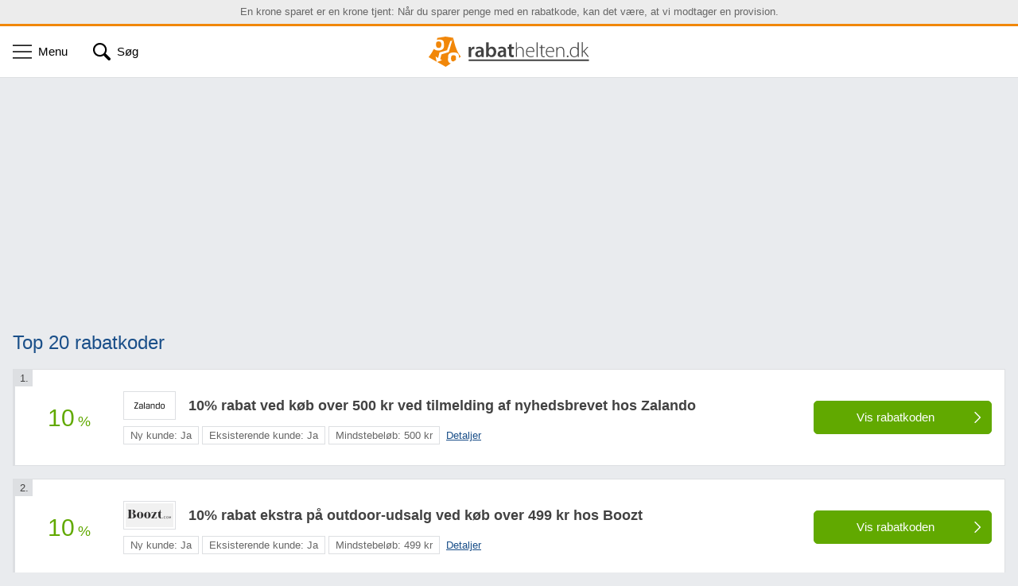

--- FILE ---
content_type: text/html; charset=UTF-8
request_url: https://www.rabathelten.dk/top-rabatkoder
body_size: 17797
content:
<!DOCTYPE html> <html lang="da"> <head> <meta charset="UTF-8"> <title> Top 20 rabatkoder og tilbud | Rabathelten.dk </title> <meta http-equiv="X-UA-Compatible" content="IE=Edge"><meta name="theme-color" content="#fff"> <meta name="viewport" content="width=device-width,initial-scale=1"> <meta name="msvalidate.01" content="8E60B82D626FF7E3A81B6FA42E37E7FA"> <meta name="author" content="Sparheld International GmbH"><meta property="og:type" content="website"> <meta property="og:url" content="https://www.rabathelten.dk/top-rabatkoder"> <meta property="og:title" content="Top 20 rabatkoder og tilbud | Rabathelten.dk"> <meta name="title" content="Top 20 rabatkoder og tilbud | Rabathelten.dk"> <meta name="keywords" content="Top rabatkoder, Top tilbud, gode rabatkoder, gode tilbud"> <meta property="og:description" content="Find de bedste rabatkoder og tilbud hos Rabathelten.dk. ✓ Testet dagligt ✓ Alle rabatkoder virker ✓ Gratis ✓ Spar penge ✓"> <meta name="description" content="Find de bedste rabatkoder og tilbud hos Rabathelten.dk. ✓ Testet dagligt ✓ Alle rabatkoder virker ✓ Gratis ✓ Spar penge ✓"> <meta name="robots" content="index,follow"> <link rel="shortcut icon" href="/favicon.ico"><link rel="canonical" href="https://www.rabathelten.dk/top-rabatkoder"><link rel="preconnect" href="//c.delivery.consentmanager.net"> <link rel="preconnect" href="//cdn.consentmanager.net"> <link rel="preconnect" href="//www.googletagmanager.com"> <link rel="preconnect" href="//cdn.rabathelten.dk"> <link rel="preload" as="style" href="https://cdn.rabathelten.dk/app/build/voucher-list.4a00f815.css"> <link rel="preload" as="image" href="https://cdn.rabathelten.dk/storage/shops/zalando.png"> <link rel="stylesheet" href="https://cdn.rabathelten.dk/app/build/voucher-list.4a00f815.css"> <script async src="https://www.googletagmanager.com/gtag/js?id=UA-56433858-1"></script> <script> window.dataLayer = window.dataLayer || []; function gtag(){dataLayer.push(arguments);} gtag('js', new Date()); gtag('config', 'UA-56433858-1'); gtag('consent', 'default', { 'ad_storage': 'granted', 'analytics_storage': 'granted' }); </script> <script async src="https://pagead2.googlesyndication.com/pagead/js/adsbygoogle.js?client=ca-pub-7594299806146628" crossorigin="anonymous"></script> <script src="https://cdn.rabathelten.dk/app/build/runtime.df3140db.js" defer></script><script src="https://cdn.rabathelten.dk/app/build/461.afd831d6.js" defer></script><script src="https://cdn.rabathelten.dk/app/build/527.4a5774c6.js" defer></script><script src="https://cdn.rabathelten.dk/app/build/voucher-list.9b2c20bd.js" defer></script> </head> <body> <script>window.gdprAppliesGlobally=true;if(!("cmp_id" in window)){window.cmp_id=20912}if(!("cmp_params" in window)){window.cmp_params=""}window.cmp_host="c.delivery.consentmanager.net";window.cmp_cdn="cdn.consentmanager.net";function cmp_getlang(j){if(typeof(j)!="boolean"){j=true}if(j&&typeof(cmp_getlang.usedlang)=="string"&&cmp_getlang.usedlang!==""){return cmp_getlang.usedlang}var g=["DE","EN","FR","IT","NO","DA","FI","ES","PT","RO","BG","ET","EL","GA","HR","LV","LT","MT","NL","PL","SV","SK","SL","CS","HU","RU","SR","ZH","TR","UK"];var c=[];var f=location.hash;var e=location.search;var a="languages" in navigator?navigator.languages:[];if(f.indexOf("cmplang=")!=-1){c.push(f.substr(f.indexOf("cmplang=")+8,2))}else{if(e.indexOf("cmplang=")!=-1){c.push(e.substr(e.indexOf("cmplang=")+8,2))}else{if("cmp_setlang" in window&&window.cmp_setlang!=""){c.push(window.cmp_setlang.toUpperCase())}else{if(a.length>0){for(var d=0;d<a.length;d++){c.push(a[d])}}}}}if("language" in navigator){c.push(navigator.language)}if("userLanguage" in navigator){c.push(navigator.userLanguage)}var h="";for(var d=0;d<c.length;d++){var b=c[d].toUpperCase();if(b.indexOf("-")!=-1){b=b.substr(0,2)}if(g.indexOf(b)!=-1){h=b;break}}if(h==""&&typeof(cmp_getlang.defaultlang)=="string"&&cmp_getlang.defaultlang!==""){return cmp_getlang.defaultlang}else{if(h==""){h="EN"}}h=h.toUpperCase();return h}(function(){var a="";var c="_en";if("cmp_getlang" in window){a=window.cmp_getlang().toLowerCase();c="_"+a}var d=("cmp_ref" in window)?window.cmp_ref:location.href;var b=document.createElement("script");b.src="https://"+window.cmp_host+"/delivery/cmp.php?id="+window.cmp_id+"&h="+encodeURIComponent(d)+"&"+window.cmp_params+(document.cookie.length>0?"&__cmpfcc=1":"")+"&l="+a+"&o="+(new Date()).getTime();b.type="text/javascript";b.setAttribute("data-cmp-ab","1");b.async=true;if(document.body){document.body.appendChild(b)}else{if(document.currentScript){document.currentScript.parentElement.appendChild(b)}else{document.write(b.outerHTML)}}var b=document.createElement("script");b.src="https://"+window.cmp_cdn+"/delivery/cmp"+c+".min.js";b.type="text/javascript";b.setAttribute("data-cmp-ab","1");b.async=true;if(document.body){document.body.appendChild(b)}else{if(document.currentScript){document.currentScript.parentElement.appendChild(b)}else{document.write(b.outerHTML)}}window.cmp_addFrame=function(f){if(!window.frames[f]){if(document.body){var e=document.createElement("iframe");e.style.cssText="display:none";e.name=f;document.body.appendChild(e)}else{window.setTimeout('window.cmp_addFrame("'+f+'")',10)}}};window.cmp_rc=function(l){var e=document.cookie;var j="";var g=0;while(e!=""&&g<100){g++;while(e.substr(0,1)==" "){e=e.substr(1,e.length)}var k=e.substring(0,e.indexOf("="));if(e.indexOf(";")!=-1){var f=e.substring(e.indexOf("=")+1,e.indexOf(";"))}else{var f=e.substr(e.indexOf("=")+1,e.length)}if(l==k){j=f}var h=e.indexOf(";")+1;if(h==0){h=e.length}e=e.substring(h,e.length)}return(j)};window.cmp_stub=function(){var e=arguments;__cmapi.a=__cmapi.a||[];if(!e.length){return __cmapi.a}else{if(e[0]==="ping"){if(e[1]===2){e[2]({gdprApplies:gdprAppliesGlobally,cmpLoaded:false,cmpStatus:"stub",displayStatus:"hidden",apiVersion:"2.0",cmpId:31},true)}else{e[2]({gdprAppliesGlobally:gdprAppliesGlobally,cmpLoaded:false},true)}}else{if(e[0]==="getUSPData"){e[2]({version:1,uspString:window.cmp_rc("")},true)}else{if(e[0]==="getTCData"){__cmapi.a.push([].slice.apply(e))}else{if(e[0]==="addEventListener"){__cmapi.a.push([].slice.apply(e))}else{if(e.length==4&&e[3]===false){e[2]({},false)}else{__cmapi.a.push([].slice.apply(e))}}}}}}};window.cmp_msghandler=function(j){var f=typeof j.data==="string";try{var h=f?JSON.parse(j.data):j.data}catch(k){var h=null}if(typeof(h)==="object"&&h!==null&&"__cmpCall" in h){var g=h.__cmpCall;window.__cmp(g.command,g.parameter,function(l,i){var e={__cmpReturn:{returnValue:l,success:i,callId:g.callId}};j.source.postMessage(f?JSON.stringify(e):e,"*")})}if(typeof(h)==="object"&&h!==null&&"__cmapiCall" in h){var g=h.__cmapiCall;window.__cmapi(g.command,g.parameter,function(l,i){var e={__cmapiReturn:{returnValue:l,success:i,callId:g.callId}};j.source.postMessage(f?JSON.stringify(e):e,"*")})}if(typeof(h)==="object"&&h!==null&&"__uspapiCall" in h){var g=h.__uspapiCall;window.__uspapi(g.command,g.version,function(l,i){var e={__uspapiReturn:{returnValue:l,success:i,callId:g.callId}};j.source.postMessage(f?JSON.stringify(e):e,"*")})}if(typeof(h)==="object"&&h!==null&&"__tcfapiCall" in h){var g=h.__tcfapiCall;window.__tcfapi(g.command,g.version,function(l,i){var e={__tcfapiReturn:{returnValue:l,success:i,callId:g.callId}};j.source.postMessage(f?JSON.stringify(e):e,"*")},g.parameter)}};window.cmp_setStub=function(e){if(!(e in window)||(typeof(window[e])!=="function"&&typeof(window[e])!=="object"&&(typeof(window[e])==="undefined"||window[e]!==null))){window[e]=window.cmp_stub;window[e].msgHandler=window.cmp_msghandler;if(window.addEventListener){window.addEventListener("message",window.cmp_msghandler,false)}else{window.attachEvent("onmessage",window.cmp_msghandler)}}};window.cmp_addFrame("__cmapiLocator");window.cmp_addFrame("__cmpLocator");window.cmp_addFrame("__uspapiLocator");window.cmp_addFrame("__tcfapiLocator");window.cmp_setStub("__cmapi");window.cmp_setStub("__cmp");window.cmp_setStub("__tcfapi");window.cmp_setStub("__uspapi")})();</script> <div class="page" data-controller="voucher-modal" data-action="hashchange@window->voucher-modal#update"> <div class="pageNotice pageNotice--commission"> <p class="container"> En krone sparet er en krone tjent: Når du sparer penge med en rabatkode, kan det være, at vi modtager en provision. </p> </div> <div class="pageHeader box" data-controller="page-header"> <div class="pageHeader-bar container"> <a aria-label="Rabathelten.dk" class="pageHeader-barLogo" href="/" title="Rabathelten.dk"> <svg class="companyLogo companyLogo--da" enable-background="new 0 0 426 80" height="38" preserveAspectRatio="xMidYMid meet" viewBox="0 0 426 80" width="203" x="0" y="0"> <path fill="#F18709" d="M24.9,29.9H29c5.1-0.5,5.3-8.1,4.8-11.2c-0.3-2.1-1.2-4.3-3.4-5.3c-1.9-0.8-6.4-0.8-8.2,0.3C18.5,16.1,18.8,29.9,24.9,29.9 M69.4,49.9c-2.1-0.6-5.8-0.7-7.6,0.5c-3.3,2.3-3.5,15.4,2.3,15.4h2.4l5.8-3.9c0.4-1.6,0.4-3.3,0.4-4.7C72.7,54.8,72.8,50.9,69.4,49.9 M80.4,56.7c0.7-2.8,0-5.5-0.6-8.6c-0.6-3.1-5.9-5.8-9.2-5.8c-4,0-3.9-0.2-7.9,0.1c-3.5,0.2-7.4,1.8-9.3,4.6c-2.2,3.2-1.6,7.4-1.7,10.9c-0.2,3.4-0.3,7.5,2.2,10.3c1.6,1.7,3.2,2.4,5.2,2.9l-13.6,9L22.9,67.2l12.8-4.7l-4.8-2.8l3.3-12.5L53.7,41l11-37.8l-3.5,8.5l-3.5-0.2l-8.6,24.7L29,42l-3.6,14.7l-6.9-4l3.2,14L0,54.4c0.3-0.4,7.6-8.7,14.1-22c3.2,3.4,6.7,4.5,13.3,4.5c3.4,0,7.2-1.2,9.9-3.4c2.4-1.9,3.5-3.7,3.6-9.9c0.1-3.6-0.1-5.7-0.6-9.2C39,6.8,25.4,6.8,22.1,9.1c0.6-2.4,0.6-3.1,1-5.5L45.3,0l20.1,3.3c0,0,5.9,34.4,20.2,49.9C85.7,53.1,80.9,56.4,80.4,56.7z"/><path fill="#424242" d="M106.2,36c0-3.6-0.1-6.2-0.2-8.6h5.9l0.2,5.1h0.2c1.3-3.8,4.4-5.7,7.3-5.7c0.6,0,1.1,0.1,1.6,0.2v6.3c-0.5-0.1-1.2-0.2-2-0.2c-3.3,0-5.4,2.1-6,5.1c-0.1,0.6-0.2,1.4-0.2,2.1V54h-6.8V36 M140.4,54l-0.4-3h-0.2c-1.7,2.1-4.4,3.6-7.9,3.6c-5.4,0-8.3-3.9-8.3-7.9c0-6.8,6-10.1,15.8-10.1v-0.4c0-1.8-0.7-4.6-5.4-4.6c-2.6,0-5.4,0.8-7.2,2l-1.3-4.4c2-1.2,5.4-2.3,9.6-2.3c8.5,0,11,5.4,11,11.3v9.7c0,2.4,0.1,4.7,0.4,6.4C146.4,54,140.4,54,140.4,54z M139.4,41c-4.7-0.1-9.3,0.9-9.3,5c0,2.6,1.7,3.8,3.8,3.8c2.6,0,4.6-1.8,5.3-3.7c0.2-0.5,0.2-1.1,0.2-1.5V41L139.4,41z M152.5,54c0.1-1.8,0.2-4.7,0.2-7.5V15.1h6.8V31h0.1c1.7-2.5,4.5-4.3,8.5-4.3c6.5,0,11.2,5.4,11.1,13.5c0,9.6-6.1,14.3-12.1,14.3c-3.5,0-6.5-1.3-8.4-4.6h-0.1l-0.3,4L152.5,54L152.5,54z M159.5,43.1c0,0.5,0.1,1.1,0.2,1.6c0.7,2.6,3.1,4.7,6,4.7c4.2,0,6.8-3.4,6.8-8.8c0-4.7-2.2-8.5-6.8-8.5c-2.7,0-5.2,2-6,5c-0.1,0.5-0.2,1.2-0.2,1.8C159.5,38.7,159.5,43.1,159.5,43.1z M199.7,54l-0.4-3H199c-1.7,2.1-4.4,3.6-7.9,3.6c-5.4,0-8.3-3.9-8.3-7.9c0-6.8,6-10.1,15.8-10.1v-0.4c0-1.8-0.7-4.6-5.4-4.6c-2.6,0-5.4,0.8-7.2,2l-1.4-4.4c2-1.2,5.4-2.3,9.6-2.3c8.5,0,11,5.4,11,11.3v9.7c0,2.4,0.1,4.7,0.4,6.4L199.7,54L199.7,54z M198.8,41c-4.7-0.1-9.3,0.9-9.3,5c0,2.6,1.7,3.8,3.8,3.8c2.6,0,4.6-1.8,5.3-3.7c0.2-0.5,0.2-1.1,0.2-1.5V41L198.8,41z M219.6,19.7v7.6h6.4v5.1h-6.4v11.8c0,3.3,0.8,5,3.5,5c1.2,0,2-0.2,2.6-0.3l0.1,5.2c-0.9,0.4-2.7,0.6-4.9,0.6c-2.4,0-4.5-0.8-5.8-2.2c-1.5-1.6-2.1-3.9-2.1-7.5V32.4h-3.8v-5.1h3.8v-6L219.6,19.7 M231.1,15.1h2.6v17.4h0.1c0.7-1.5,2-2.8,3.6-3.8c1.6-0.9,3.4-1.6,5.3-1.6c2.4,0,9.2,1.3,9.2,11.1V54h-2.6V38.5c0-4.7-1.9-9.1-7.3-9.1c-3.7,0-6.8,2.6-7.9,5.9c-0.3,0.8-0.3,1.6-0.3,2.6v16h-2.6V15.1 M260.5,40.6c0,8.3,4.6,11.7,10,11.7c3.8,0,5.8-0.7,7.3-1.5l0.6,2c-0.9,0.5-3.7,1.7-8.2,1.7c-7.6,0-12.2-5.5-12.2-13.2c0-8.8,5.1-14.2,11.8-14.2c8.6,0,10.2,8.1,10.2,11.9c0,0.7,0,1.1-0.1,1.6L260.5,40.6L260.5,40.6z M277.3,38.5c0.1-3.7-1.5-9.2-7.8-9.2c-5.8,0-8.2,5.2-8.8,9.2H277.3L277.3,38.5z M286.1,15.1h2.6v39h-2.6V15.1z M300.7,22v5.8h7.5v2.1h-7.5V47c0,3.4,1.1,5.4,3.8,5.4c1.4,0,2.3-0.2,3.1-0.4l0.3,2c-0.8,0.3-2.1,0.6-3.7,0.6c-1.9,0-3.5-0.6-4.5-1.8c-1.2-1.4-1.7-3.6-1.7-6.3V29.9h-4.4v-2.1h4.4v-4.9L300.7,22 M313,40.6c0,8.3,4.6,11.7,10,11.7c3.8,0,5.8-0.7,7.3-1.5l0.6,2c-0.9,0.5-3.7,1.7-8.2,1.7c-7.6,0-12.2-5.5-12.2-13.2c0-8.8,5.1-14.2,11.8-14.2c8.6,0,10.2,8.1,10.2,11.9c0,0.7,0,1.1-0.1,1.6L313,40.6L313,40.6z M329.7,38.5c0-3.7-1.5-9.2-7.8-9.2c-5.8,0-8.2,5.2-8.8,9.2H329.7L329.7,38.5z M338.4,34.1c0-2.4-0.1-4.2-0.2-6.3h2.4l0.2,4.7h0.1c1.5-3,4.7-5.3,9.1-5.3c2.5,0,9.2,1.3,9.2,11.2v15.8h-2.6V38.5c0-4.9-1.9-9.2-7.3-9.2c-3.7,0-6.9,2.6-7.9,6.1c-0.2,0.6-0.3,1.5-0.3,2.3v16.4h-2.6L338.4,34.1 M368.1,54.7c-1.3,0-2.2-1.2-2.1-2.4c0-1.5,0.9-2.4,2.2-2.4s2.2,1.1,2.2,2.4C370.5,53.5,369.5,54.7,368.1,54.7L368.1,54.7 M397.5,15.1V48c0,1.9,0.1,4.2,0.2,6.1h-2.3l-0.2-5H395c-1.4,3-4.5,5.6-9.4,5.6c-6.5,0-11.4-5.4-11.4-13.3c-0.1-8.8,5.4-14.2,11.8-14.2c4.5,0,7.5,2.3,8.6,4.6h0.1V15.1H397.5L397.5,15.1z M394.8,38.2c0-0.7-0.1-1.7-0.3-2.4c-0.8-3.5-4-6.4-8.2-6.4c-5.8,0-9.4,5-9.4,11.8c0,5.9,3,11.4,9.2,11.4c3.8,0,7.4-2.5,8.4-6.9c0.2-0.6,0.3-1.4,0.3-2.2L394.8,38.2L394.8,38.2z M408.1,40.4h0.1c0.8-0.9,1.7-2,2.5-3l9.3-9.8h3.2l-10.7,10.9l12.1,15.4h-3.2l-10.8-13.8l-2.6,2.8v11h-2.6v-39h2.6L408.1,40.4 M106.3,60.4h318.5v4.5H106.3V60.4z"/> </svg> </a> <button class="pageHeader-barTrigger" data-id="menu" data-page-header-target="trigger" data-action="click->page-header#update" title="Menu" type="button"> <svg class="icon icon--hamburger" enable-background="new 0 0 64 64" height="24" preserveAspectRatio="xMidYMid meet" viewBox="0 0 64 64" width="24" x="0" y="0"> <path class="line line--1" d="M64,13H0V9h64V13z"/><path class="line line--2" d="M64,30H0v4h64V30z"/><path class="line line--3" d="M64,51H0v4h64V51z"/> </svg> <span class="pageHeader-barTriggerLabel"> Menu </span> </button> <button class="pageHeader-barTrigger pageHeader-barTrigger--search" data-id="search" data-page-header-target="trigger" data-action="click->page-header#update" title="Søg" type="button"> <svg class="icon icon--magnifier" enable-background="new 0 0 64 64" height="22" preserveAspectRatio="xMidYMid meet" viewBox="0 0 64 64" width="22" x="0" y="0"> <path d="M26.95 0.06L27.91 0.15L28.86 0.28L29.81 0.45L30.76 0.65L31.7 0.89L32.63 1.16L33.55 1.47L34.46 1.82L35.36 2.21L36.24 2.63L37.12 3.08L37.97 3.58L38.81 4.11L39.64 4.68L40.44 5.28L41.23 5.92L42 6.6L42.74 7.31L43.38 7.98L43.99 8.65L44.57 9.35L45.12 10.06L45.64 10.79L46.13 11.53L46.59 12.28L47.03 13.05L47.43 13.82L47.81 14.61L48.15 15.41L48.47 16.22L48.76 17.04L49.02 17.86L49.25 18.69L49.45 19.53L49.63 20.37L49.77 21.22L49.88 22.07L49.97 22.92L50.02 23.77L50.05 24.63L50.05 25.49L50.02 26.34L49.96 27.2L49.87 28.05L49.75 28.9L49.6 29.75L49.43 30.59L49.22 31.42L48.99 32.25L48.73 33.08L48.43 33.89L48.11 34.7L47.76 35.5L47.38 36.29L46.97 37.06L46.54 37.83L46.07 38.58L45.58 39.32L45.65 39.34L45.72 39.35L45.79 39.37L45.87 39.39L45.94 39.41L46.01 39.43L46.08 39.45L46.15 39.47L46.22 39.5L46.3 39.52L46.37 39.55L46.44 39.58L46.51 39.6L46.58 39.63L46.64 39.66L46.71 39.69L46.78 39.73L46.85 39.76L46.92 39.79L46.99 39.83L47.05 39.86L47.12 39.9L47.18 39.94L47.25 39.98L47.32 40.02L47.38 40.06L47.44 40.1L47.51 40.15L47.57 40.19L47.63 40.24L47.7 40.28L47.76 40.33L47.82 40.38L47.88 40.43L47.94 40.48L48 40.53L48.06 40.58L48.12 40.64L48.17 40.69L48.23 40.75L62.45 54.97L62.6 55.13L62.75 55.29L62.88 55.46L63.01 55.63L63.13 55.8L63.24 55.98L63.35 56.16L63.45 56.34L63.53 56.53L63.62 56.72L63.69 56.91L63.76 57.11L63.81 57.3L63.86 57.5L63.91 57.7L63.94 57.9L63.97 58.1L63.99 58.31L64 58.51L64 58.71L64 58.92L63.99 59.12L63.97 59.32L63.94 59.52L63.91 59.72L63.86 59.92L63.81 60.12L63.76 60.32L63.69 60.51L63.62 60.7L63.53 60.89L63.45 61.08L63.35 61.27L63.24 61.45L63.13 61.63L63.01 61.8L62.88 61.97L62.75 62.14L62.6 62.3L62.45 62.46L62.29 62.61L62.13 62.75L61.97 62.89L61.8 63.01L61.62 63.14L61.45 63.25L61.26 63.35L61.08 63.45L60.89 63.54L60.7 63.62L60.51 63.69L60.32 63.76L60.12 63.82L59.92 63.87L59.72 63.91L59.52 63.95L59.32 63.97L59.12 63.99L58.92 64L58.71 64.01L58.51 64L58.31 63.99L58.11 63.97L57.9 63.95L57.7 63.91L57.5 63.87L57.3 63.82L57.11 63.76L56.91 63.69L56.72 63.62L56.53 63.54L56.34 63.45L56.16 63.35L55.98 63.25L55.8 63.14L55.63 63.01L55.45 62.89L55.29 62.75L55.13 62.61L54.97 62.46L40.75 48.23L40.69 48.18L40.63 48.12L40.58 48.06L40.53 48L40.48 47.94L40.42 47.88L40.37 47.82L40.33 47.76L40.28 47.7L40.23 47.64L40.19 47.57L40.14 47.51L40.1 47.45L40.06 47.38L40.01 47.32L39.97 47.25L39.94 47.19L39.9 47.12L39.86 47.05L39.82 46.99L39.79 46.92L39.75 46.85L39.72 46.78L39.69 46.72L39.66 46.65L39.63 46.58L39.6 46.51L39.57 46.44L39.54 46.37L39.52 46.3L39.49 46.23L39.47 46.16L39.45 46.08L39.42 46.01L39.4 45.94L39.38 45.87L39.36 45.8L39.35 45.72L39.33 45.65L39.31 45.58L38.58 46.07L37.82 46.54L37.06 46.98L36.28 47.38L35.49 47.76L34.7 48.11L33.89 48.43L33.07 48.73L32.25 48.99L31.42 49.22L30.58 49.43L29.74 49.6L28.9 49.75L28.05 49.87L27.19 49.96L26.34 50.02L25.48 50.05L24.63 50.05L23.77 50.02L22.92 49.97L22.06 49.88L21.21 49.77L20.37 49.62L19.52 49.45L18.69 49.25L17.86 49.02L17.03 48.76L16.22 48.47L15.41 48.16L14.61 47.81L13.82 47.43L13.04 47.03L12.28 46.59L11.52 46.13L10.78 45.64L10.06 45.12L9.35 44.57L8.65 43.99L7.97 43.38L7.31 42.74L6.6 42L5.92 41.23L5.28 40.45L4.68 39.64L4.11 38.82L3.58 37.97L3.08 37.12L2.63 36.24L2.21 35.36L1.82 34.46L1.47 33.55L1.16 32.63L0.89 31.7L0.65 30.76L0.45 29.82L0.28 28.87L0.15 27.91L0.06 26.95L0.01 25.99L-0.01 25.03L0.01 24.07L0.06 23.11L0.15 22.15L0.28 21.19L0.45 20.24L0.65 19.3L0.89 18.36L1.16 17.43L1.47 16.51L1.82 15.6L2.21 14.7L2.63 13.81L3.08 12.94L3.58 12.08L4.11 11.24L4.68 10.42L5.28 9.61L5.92 8.82L6.6 8.06L7.31 7.31L8.06 6.6L8.82 5.92L9.61 5.28L10.41 4.68L11.24 4.11L12.08 3.58L12.94 3.08L13.81 2.63L14.7 2.21L15.6 1.82L16.51 1.47L17.43 1.16L18.36 0.89L19.29 0.65L20.24 0.45L21.19 0.28L22.14 0.15L23.1 0.06L24.06 0.01L25.03 -0.01L25.99 0.01L26.95 0.06ZM23.15 6.43L21.91 6.6L20.69 6.85L19.47 7.18L18.28 7.59L17.11 8.09L15.97 8.66L14.87 9.33L13.8 10.07L12.78 10.9L11.8 11.81L10.89 12.78L10.07 13.81L9.32 14.87L8.66 15.98L8.08 17.12L7.59 18.28L7.17 19.48L6.84 20.69L6.6 21.92L6.43 23.16L6.35 24.4L6.35 25.65L6.43 26.9L6.6 28.14L6.84 29.37L7.17 30.58L7.59 31.78L8.08 32.94L8.66 34.08L9.32 35.19L10.07 36.25L10.89 37.28L11.8 38.25L12.78 39.16L13.8 39.99L14.87 40.73L15.97 41.39L17.11 41.97L18.28 42.47L19.47 42.88L20.69 43.21L21.91 43.46L23.15 43.63L24.4 43.71L25.65 43.71L26.9 43.63L28.14 43.46L29.37 43.21L30.58 42.88L31.77 42.47L32.94 41.97L34.08 41.39L35.18 40.73L36.25 39.99L37.27 39.16L38.25 38.25L39.16 37.28L39.99 36.25L40.73 35.19L41.39 34.08L41.97 32.94L42.47 31.78L42.88 30.58L43.21 29.37L43.46 28.14L43.62 26.9L43.71 25.65L43.71 24.4L43.62 23.16L43.46 21.92L43.21 20.69L42.88 19.48L42.47 18.28L41.97 17.12L41.39 15.98L40.73 14.87L39.99 13.81L39.16 12.78L38.25 11.81L37.27 10.9L36.25 10.07L35.18 9.33L34.08 8.66L32.94 8.09L31.77 7.59L30.58 7.18L29.37 6.85L28.14 6.6L26.9 6.43L25.65 6.35L24.4 6.35L23.15 6.43Z"/> </svg> <span class="pageHeader-barTriggerLabel"> Søg </span> </button> </div> <div class="pageHeader-panel box d-none" data-id="menu" data-page-header-target="panel"> <div class="container"> <nav class="row"> <div class="col-12 col-md-6 col-lg-auto"> <div class="accordion accordion--navCategories accordion-flush" data-controller="collapse"> <div class="accordion-item" id="nav-categories"> <div class="accordion-header"> <button class="accordion-button collapsed" data-bs-toggle="collapse" data-bs-target=".accordion-collapse--navCategories" type="button"> <span class="accordion-button-label"> Kategorier </span> </button> </div> <div class="accordion-collapse accordion-collapse--navCategories collapse"> <div class="accordion-body contentContainer"> <div class="pageHeader-panelList"> <a class="pageHeader-panelListItem link--invert" href="/kategorier/andet" title="Andet">Andet</a> <a class="pageHeader-panelListItem link--invert" href="/kategorier/baby-og-boern" title="Baby & Børn">Baby &amp; Børn</a> <a class="pageHeader-panelListItem link--invert" href="/kategorier/bolig-og-indretning" title="Bolig & Indretning">Bolig &amp; Indretning</a> <a class="pageHeader-panelListItem link--invert" href="/kategorier/computer-og-elektronik" title="Computer & Elektronik">Computer &amp; Elektronik</a> <a class="pageHeader-panelListItem link--invert" href="/kategorier/film-og-spil" title="Film & Spil">Film &amp; Spil</a> <a class="pageHeader-panelListItem link--invert" href="/kategorier/foto-og-print" title="Foto & Print">Foto &amp; Print</a> <a class="pageHeader-panelListItem link--invert" href="/kategorier/mad-og-drikke" title="Mad & Drikke">Mad &amp; Drikke</a> <a class="pageHeader-panelListItem link--invert" href="/kategorier/mode-og-accessoires" title="Mode & Accessoires">Mode &amp; Accessoires</a> <a class="pageHeader-panelListItem link--invert" href="/kategorier/rejser" title="Rejser">Rejser</a> <a class="pageHeader-panelListItem link--invert" href="/kategorier/skoenhedog-sundhed" title="Skønhed & Sundhed">Skønhed &amp; Sundhed</a> <a class="pageHeader-panelListItem link--invert" href="/kategorier/sport-og-hobby" title="Sport & Hobby">Sport &amp; Hobby</a> <a class="pageHeader-panelListItem link--invert" href="/kategorier/ure-og-smykker" title="Ure & Smykker">Ure &amp; Smykker</a> <a class="pageHeader-panelListItem link--invert" href="/kategorier" title="Vis alle kategorier">Vis alle kategorier</a> </div> </div> </div> </div> </div> </div> <div class="col-12 col-md-6 col-lg-3 mx-lg-auto"> <div class="accordion accordion-flush" data-controller="collapse"> <div class="accordion-item" id="nav-coupons"> <div class="accordion-header"> <button class="accordion-button collapsed" data-bs-toggle="collapse" data-bs-target=".accordion-collapse--navCoupons" type="button"> <span class="accordion-button-label"> Rabatkoder </span> </button> </div> <div class="accordion-collapse accordion-collapse--navCoupons collapse"> <div class="accordion-body contentContainer"> <div class="pageHeader-panelList"> <a class="pageHeader-panelListItem link--invert pageHeader-panelListItem--active" href="/top-rabatkoder" title="Top rabatkoder">Top rabatkoder</a> <a class="pageHeader-panelListItem link--invert" href="/eksklusiv" title="Eksklusive rabatkoder">Eksklusive rabatkoder</a> </div> </div> </div> </div> <div class="accordion-item" id="nav-shop-index"> <div class="accordion-header"> <button class="accordion-button collapsed" data-bs-toggle="collapse" data-bs-target=".accordion-collapse--navShopIndex" type="button"> <span class="accordion-button-label"> Onlinebutikker A-Å </span> </button> </div> <div class="accordion-collapse accordion-collapse--navShopIndex collapse"> <div class="accordion-body contentContainer"> <div class="pageHeader-panelGrid"> <a class="pageHeader-panelGridItem" href="/alle-butikker/a" title="A">A</a> <a class="pageHeader-panelGridItem" href="/alle-butikker/b" title="B">B</a> <a class="pageHeader-panelGridItem" href="/alle-butikker/c" title="C">C</a> <a class="pageHeader-panelGridItem" href="/alle-butikker/d" title="D">D</a> <a class="pageHeader-panelGridItem" href="/alle-butikker/e" title="E">E</a> <a class="pageHeader-panelGridItem" href="/alle-butikker/f" title="F">F</a> <a class="pageHeader-panelGridItem" href="/alle-butikker/g" title="G">G</a> <a class="pageHeader-panelGridItem" href="/alle-butikker/h" title="H">H</a> <a class="pageHeader-panelGridItem" href="/alle-butikker/i" title="I">I</a> <a class="pageHeader-panelGridItem" href="/alle-butikker/j" title="J">J</a> <a class="pageHeader-panelGridItem" href="/alle-butikker/k" title="K">K</a> <a class="pageHeader-panelGridItem" href="/alle-butikker/l" title="L">L</a> <a class="pageHeader-panelGridItem" href="/alle-butikker/m" title="M">M</a> <a class="pageHeader-panelGridItem" href="/alle-butikker/n" title="N">N</a> <a class="pageHeader-panelGridItem" href="/alle-butikker/o" title="O">O</a> <a class="pageHeader-panelGridItem" href="/alle-butikker/p" title="P">P</a> <a class="pageHeader-panelGridItem" href="/alle-butikker/q" title="Q">Q</a> <a class="pageHeader-panelGridItem" href="/alle-butikker/r" title="R">R</a> <a class="pageHeader-panelGridItem" href="/alle-butikker/s" title="S">S</a> <a class="pageHeader-panelGridItem" href="/alle-butikker/t" title="T">T</a> <a class="pageHeader-panelGridItem" href="/alle-butikker/u" title="U">U</a> <a class="pageHeader-panelGridItem" href="/alle-butikker/v" title="V">V</a> <a class="pageHeader-panelGridItem" href="/alle-butikker/w" title="W">W</a> <a class="pageHeader-panelGridItem" href="/alle-butikker/x" title="X">X</a> <a class="pageHeader-panelGridItem" href="/alle-butikker/y" title="Y">Y</a> <a class="pageHeader-panelGridItem" href="/alle-butikker/z" title="Z">Z</a> <a class="pageHeader-panelGridItem" href="/alle-butikker/0-9" title="0-9">0-9</a> </div> </div> </div> </div> </div> </div> <div class="col-12 col-lg-6"> <div class="accordion accordion-flush" data-controller="collapse"> <div class="accordion-item" id="nav-shops-popular"> <div class="accordion-header"> <button class="accordion-button collapsed" data-bs-toggle="collapse" data-bs-target=".accordion-collapse--navShopsPopular" type="button"> <span class="accordion-button-label"> Populære onlinebutikker med rabatkoder og tilbud </span> </button> </div> <div class="accordion-collapse accordion-collapse--navShopsPopular collapse"> <div class="accordion-body contentContainer"> <div class="shopLogoGrid"> <a aria-label="LEGO" class="shopLogo shopLogo--lg shopLogo--linked" href="/lego" title="LEGO"> <img alt="LEGO rabatkoder" class="shopLogo-image lazy" data-src="https://cdn.rabathelten.dk/storage/shops/lego.jpeg" height="60" src="[data-uri]" width="120"> </a> <a aria-label="Boozt" class="shopLogo shopLogo--lg shopLogo--linked" href="/boozt" title="Boozt"> <img alt="Boozt rabatkoder" class="shopLogo-image lazy" data-src="https://cdn.rabathelten.dk/storage/shops/boozt.png" height="60" src="[data-uri]" width="120"> </a> <a aria-label="SHEIN" class="shopLogo shopLogo--lg shopLogo--linked" href="/shein" title="SHEIN"> <img alt="SHEIN rabatkoder" class="shopLogo-image lazy" data-src="https://cdn.rabathelten.dk/storage/shops/shein.png" height="60" src="[data-uri]" width="120"> </a> <a aria-label="ASOS" class="shopLogo shopLogo--lg shopLogo--linked" href="/asos" title="ASOS"> <img alt="ASOS rabatkoder" class="shopLogo-image lazy" data-src="https://cdn.rabathelten.dk/storage/shops/asos.png" height="60" src="[data-uri]" width="120"> </a> <a aria-label="adidas" class="shopLogo shopLogo--lg shopLogo--linked" href="/adidas" title="adidas"> <img alt="adidas rabatkoder" class="shopLogo-image lazy" data-src="https://cdn.rabathelten.dk/storage/shops/adidas.png" height="60" src="[data-uri]" width="120"> </a> <a aria-label="Vero Moda" class="shopLogo shopLogo--lg shopLogo--linked" href="/veromoda" title="Vero Moda"> <img alt="Vero Moda rabatkoder" class="shopLogo-image lazy" data-src="https://cdn.rabathelten.dk/storage/shops/veromoda.png" height="60" src="[data-uri]" width="120"> </a> <a aria-label="zooplus" class="shopLogo shopLogo--lg shopLogo--linked" href="/zooplus" title="zooplus"> <img alt="zooplus rabatkoder" class="shopLogo-image lazy" data-src="https://cdn.rabathelten.dk/storage/shops/zooplus.png" height="60" src="[data-uri]" width="120"> </a> <a aria-label="Deichmann" class="shopLogo shopLogo--lg shopLogo--linked" href="/deichmann" title="Deichmann"> <img alt="Deichmann rabatkoder" class="shopLogo-image lazy" data-src="https://cdn.rabathelten.dk/storage/shops/deichmann.png" height="60" src="[data-uri]" width="120"> </a> <a aria-label="HelloFresh" class="shopLogo shopLogo--lg shopLogo--linked" href="/hellofresh" title="HelloFresh"> <img alt="HelloFresh rabatkoder" class="shopLogo-image lazy" data-src="https://cdn.rabathelten.dk/storage/shops/hellofresh.png" height="60" src="[data-uri]" width="120"> </a> <a aria-label="Myprotein" class="shopLogo shopLogo--lg shopLogo--linked" href="/myprotein" title="Myprotein"> <img alt="Myprotein rabatkoder" class="shopLogo-image lazy" data-src="https://cdn.rabathelten.dk/storage/shops/myprotein.png" height="60" src="[data-uri]" width="120"> </a> <a aria-label="vidaXL" class="shopLogo shopLogo--lg shopLogo--linked" href="/vidaxl" title="vidaXL"> <img alt="vidaXL rabatkoder" class="shopLogo-image lazy" data-src="https://cdn.rabathelten.dk/storage/shops/vidaxl.png" height="60" src="[data-uri]" width="120"> </a> <a aria-label="DanCenter" class="shopLogo shopLogo--lg shopLogo--linked" href="/dancenter" title="DanCenter"> <img alt="DanCenter rabatkoder" class="shopLogo-image lazy" data-src="https://cdn.rabathelten.dk/storage/shops/dancenter.png" height="60" src="[data-uri]" width="120"> </a> <a aria-label="One.com" class="shopLogo shopLogo--lg shopLogo--linked" href="/one" title="One.com"> <img alt="One.com rabatkoder" class="shopLogo-image lazy" data-src="https://cdn.rabathelten.dk/storage/shops/one.png" height="60" src="[data-uri]" width="120"> </a> <a aria-label="Vistaprint" class="shopLogo shopLogo--lg shopLogo--linked" href="/vistaprint" title="Vistaprint"> <img alt="Vistaprint rabatkoder" class="shopLogo-image lazy" data-src="https://cdn.rabathelten.dk/storage/shops/vistaprint.png" height="60" src="[data-uri]" width="120"> </a> <a aria-label="Stylepit" class="shopLogo shopLogo--lg shopLogo--linked" href="/stylepit" title="Stylepit"> <img alt="Stylepit rabatkoder" class="shopLogo-image lazy" data-src="https://cdn.rabathelten.dk/storage/shops/stylepit.png" height="60" src="[data-uri]" width="120"> </a> <a aria-label="Go Dream" class="shopLogo shopLogo--lg shopLogo--linked" href="/godream" title="Go Dream"> <img alt="Go Dream rabatkoder" class="shopLogo-image lazy" data-src="https://cdn.rabathelten.dk/storage/shops/oplevelsesgaver.dk.jpeg" height="60" src="[data-uri]" width="120"> </a> <a aria-label="Crocs" class="shopLogo shopLogo--lg shopLogo--linked" href="/crocs" title="Crocs"> <img alt="Crocs rabatkoder" class="shopLogo-image lazy" data-src="https://cdn.rabathelten.dk/storage/shops/crocs.png" height="60" src="[data-uri]" width="120"> </a> <a class="btn btn-secondary btn-sm" href="/alle-butikker" title="Alle onlinebutikker"> Alle onlinebutikker </a> </div> </div> </div> </div> <div class="accordion-item" id="nav-teaser"> <div class="accordion-header"> <button class="accordion-button" data-bs-toggle="collapse" data-bs-target=".accordion-collapse--navTeaser" type="button"> <span class="accordion-button-label"> Vidste du det? </span> </button> </div> <div class="accordion-collapse accordion-collapse--navTeaser collapse show"> <div class="accordion-body contentContainer"> <a class="teaser box box--lg" href="/om-os" title="2.200.000+ brugere sparer penge hos os hver måned."> <img alt="2.200.000+ brugere sparer penge hos os hver måned." class="teaser-image teaser-image--sm teaser-image--lg lazy" data-src="https://cdn.rabathelten.dk/storage/teasers/sm/3e4f834eeeb7dccf9f34d8a61cb387bf3ad3fe4c.png" height="160" src="[data-uri]" width="640"> <img alt="2.200.000+ brugere sparer penge hos os hver måned." class="teaser-image teaser-image--md lazy" data-src="https://cdn.rabathelten.dk/storage/teasers/md/54ab5040f139485eb7e28b18b4c8edb054147265.png" height="160" src="[data-uri]" width="768"> <button aria-label="Opdag nu" class="btn btn-cta btn-custom btn-sm" style="background-color:#f18709;color:#ffffff" title="Opdag nu" type="button"> <span class="btn-label"> Opdag nu </span> <svg class="icon icon--arrowStroke" enable-background="new 0 0 64 64" height="14" preserveAspectRatio="xMidYMid meet" viewBox="0 0 64 64" width="14" x="0" y="0"> <use xlink:href="#icon-arrow-stroke"/> </svg> </button> </a> </div> </div> </div> </div> </div> </nav> </div> </div> <div class="pageHeader-panel box d-none" data-id="search" data-page-header-target="panel"> <div class="container"> <div class="searchForm"> <form action="/soeg" autocomplete="off" class="input-group box box--lg" data-controller="search form" data-action="keydown->search#listen submit->search#preSubmit submit->form#submit" method="post" spellcheck="false" novalidate> <input class="form-control form-control-lg" data-search-target="term" data-action="input->search#suggest" maxlength="30" minlength="2" name="term" placeholder="Indtast onlinebutik" type="search" required> <button class="btn btn-secondary" title="Søg" type="submit"> <svg class="icon icon--magnifier" enable-background="new 0 0 64 64" height="22" preserveAspectRatio="xMidYMid meet" viewBox="0 0 64 64" width="22" x="0" y="0"> <use xlink:href="#icon-magnifier"/> </svg> <span class="btn-label"> Søg </span> </button> </form> </div> </div> <div class="pageHeader-panelSlider container"> <div class="searchPopular"> <span class="searchPopular-item"> Hyppige søgninger: </span> <a class="searchPopular-item" href="/simply" title="Simply"> Simply </a> <a class="searchPopular-item" href="/thebodyshop" title="The Body Shop"> The Body Shop </a> <a class="searchPopular-item" href="/pixum" title="Pixum"> Pixum </a> <a class="searchPopular-item" href="/jdsports" title="JD Sports"> JD Sports </a> <a class="searchPopular-item" href="/farfetch" title="Farfetch"> Farfetch </a> </div> </div> </div> </div> <div class="pageContent"> <div class="pageContentHeader container"> <h1 class="contentTitle contentTitle--primary"> Top 20 rabatkoder </h1> </div> <main class="container pt-3 pb-5"> <div class="voucherGroup" data-controller="voucher-group" data-action="hashchange@window->voucher-group#listen"> <div class="voucherGroup-cluster voucherGroup-cluster--list"> <div class="voucherCard voucherCard--counter voucher-33353 box" data-controller="voucher" data-voucher-config-value="{&quot;hasExpired&quot;:false,&quot;id&quot;:33353,&quot;layout&quot;:1,&quot;shop&quot;:&quot;zalando&quot;,&quot;type&quot;:1}"> <div class="voucherCard-hub" data-voucher-target="hub" data-action="click->voucher#clickout"> <div class="voucherCard-hubMarker"> <span class="voucherCard-hubMarkerValue"> 10 <span class="voucherCard-hubMarkerValueUnit"> % </span> </span> </div> <div class="voucherCard-hubTitle"> <div class="voucherCard-hubTitleShop" data-controller="event" data-action="click->event#stopPropagation"> <a aria-label="Zalando" class="shopLogo shopLogo--sm shopLogo--linked" href="/zalando" title="Zalando"> <img alt="Zalando rabatkoder" class="shopLogo-image" height="30" src="https://cdn.rabathelten.dk/storage/shops/zalando.png" width="60"> </a> </div> <div class="voucherCard-hubTitleText"> <span class="voucherCard-hubTitleTextMain" data-voucher-target="title"> 10% rabat ved køb over 500 kr ved tilmelding af nyhedsbrevet hos Zalando </span> </div> </div> <div class="voucherCard-hubCta"> <button aria-label="Vis rabatkoden" class="btn btn-cta btn-secondary btn-sm" type="button"> <span class="btn-label"> Vis rabatkoden </span> <svg class="icon icon--arrowStroke" enable-background="new 0 0 64 64" height="14" preserveAspectRatio="xMidYMid meet" viewBox="0 0 64 64" width="14" x="0" y="0"> <use xlink:href="#icon-arrow-stroke"/> </svg> </button> </div> <ul class="voucherCard-hubMeta"> <li class="voucherCard-hubMetaItem"> <span class="voucherCard-hubMetaItemLabel"> Ny kunde: </span> Ja </li> <li class="voucherCard-hubMetaItem"> <span class="voucherCard-hubMetaItemLabel"> Eksisterende kunde: </span> Ja </li> <li class="voucherCard-hubMetaItem"> <span class="voucherCard-hubMetaItemLabel"> Mindstebeløb: </span> 500 kr </li> <li class="voucherCard-hubMetaItem link" data-controller="event classify" data-classify-config-value="{&quot;scope&quot;:&quot;.voucherCard&quot;,&quot;target&quot;:&quot;.voucherCard-details&quot;}" data-action="click->event#stopPropagation click->classify#toggle"> Detaljer </li> </ul> </div> <ul class="voucherCard-details d-none"> <li class="voucherCard-detailsItem"> <svg class="icon icon--clock" enable-background="new 0 0 64 64" height="16" preserveAspectRatio="xMidYMid meet" viewBox="0 0 64 64" width="16" x="0" y="0"> <use xlink:href="#icon-clock"/> </svg> Slutter snart </li> <li class="voucherCard-detailsItem"> <svg class="icon icon--chartBar" enable-background="new 0 0 64 64" height="16" preserveAspectRatio="xMidYMid meet" viewBox="0 0 64 64" width="16" x="0" y="0"> <use xlink:href="#icon-chart-bar"/> </svg> Allerede anvendt 236138 gange </li> <li class="voucherCard-detailsItem voucherCard-detailsItem--description"> <svg class="icon icon--info" enable-background="new 0 0 64 64" height="16" preserveAspectRatio="xMidYMid meet" viewBox="0 0 64 64" width="16" x="0" y="0"> <use xlink:href="#icon-info"/> </svg> Gælder kun ved tilmelding af nyhedsbrev. Kan anvendes på køb over 500 kr. Rabatkoden skal anvendes inden for 30 dage. Koden er personlig og gælder kun én gang per mailadresse. Enkelte mærker kan være undtaget. Kan ikke kombineres med gavekort eller Zalando Lounge. </li> <li class="voucherCard-detailsItem"> <svg class="icon icon--update" enable-background="new 0 0 64 64" height="16" preserveAspectRatio="xMidYMid meet" viewBox="0 0 64 64" width="16" x="0" y="0"> <use xlink:href="#icon-update"/> </svg> Sidste ændring foretaget den 08.12.2021 klokken 07.27 af Asger. </li> </ul> </div> <div class="voucherCard voucherCard--counter voucher-47668 box" data-controller="voucher" data-voucher-config-value="{&quot;hasExpired&quot;:false,&quot;id&quot;:47668,&quot;layout&quot;:1,&quot;shop&quot;:&quot;boozt&quot;,&quot;type&quot;:1}"> <div class="voucherCard-hub" data-voucher-target="hub" data-action="click->voucher#clickout"> <div class="voucherCard-hubMarker"> <span class="voucherCard-hubMarkerValue"> 10 <span class="voucherCard-hubMarkerValueUnit"> % </span> </span> </div> <div class="voucherCard-hubTitle"> <div class="voucherCard-hubTitleShop" data-controller="event" data-action="click->event#stopPropagation"> <a aria-label="Boozt" class="shopLogo shopLogo--sm shopLogo--linked" href="/boozt" title="Boozt"> <img alt="Boozt rabatkoder" class="shopLogo-image lazy" data-src="https://cdn.rabathelten.dk/storage/shops/boozt.png" height="30" src="[data-uri]" width="60"> </a> </div> <div class="voucherCard-hubTitleText"> <span class="voucherCard-hubTitleTextMain" data-voucher-target="title"> 10% rabat ekstra på outdoor-udsalg ved køb over 499 kr hos Boozt </span> </div> </div> <div class="voucherCard-hubCta"> <button aria-label="Vis rabatkoden" class="btn btn-cta btn-secondary btn-sm" type="button"> <span class="btn-label"> Vis rabatkoden </span> <svg class="icon icon--arrowStroke" enable-background="new 0 0 64 64" height="14" preserveAspectRatio="xMidYMid meet" viewBox="0 0 64 64" width="14" x="0" y="0"> <use xlink:href="#icon-arrow-stroke"/> </svg> </button> </div> <ul class="voucherCard-hubMeta"> <li class="voucherCard-hubMetaItem"> <span class="voucherCard-hubMetaItemLabel"> Ny kunde: </span> Ja </li> <li class="voucherCard-hubMetaItem"> <span class="voucherCard-hubMetaItemLabel"> Eksisterende kunde: </span> Ja </li> <li class="voucherCard-hubMetaItem"> <span class="voucherCard-hubMetaItemLabel"> Mindstebeløb: </span> 499 kr </li> <li class="voucherCard-hubMetaItem link" data-controller="event classify" data-classify-config-value="{&quot;scope&quot;:&quot;.voucherCard&quot;,&quot;target&quot;:&quot;.voucherCard-details&quot;}" data-action="click->event#stopPropagation click->classify#toggle"> Detaljer </li> </ul> </div> <ul class="voucherCard-details d-none"> <li class="voucherCard-detailsItem"> <svg class="icon icon--clock" enable-background="new 0 0 64 64" height="16" preserveAspectRatio="xMidYMid meet" viewBox="0 0 64 64" width="16" x="0" y="0"> <use xlink:href="#icon-clock"/> </svg> Slutter snart </li> <li class="voucherCard-detailsItem"> <svg class="icon icon--chartBar" enable-background="new 0 0 64 64" height="16" preserveAspectRatio="xMidYMid meet" viewBox="0 0 64 64" width="16" x="0" y="0"> <use xlink:href="#icon-chart-bar"/> </svg> Allerede anvendt 37847 gange </li> <li class="voucherCard-detailsItem voucherCard-detailsItem--description"> <svg class="icon icon--info" enable-background="new 0 0 64 64" height="16" preserveAspectRatio="xMidYMid meet" viewBox="0 0 64 64" width="16" x="0" y="0"> <use xlink:href="#icon-info"/> </svg> Kan ikke kombineres med andre rabatkoder eller tilbud. </li> <li class="voucherCard-detailsItem"> <svg class="icon icon--update" enable-background="new 0 0 64 64" height="16" preserveAspectRatio="xMidYMid meet" viewBox="0 0 64 64" width="16" x="0" y="0"> <use xlink:href="#icon-update"/> </svg> Sidste ændring foretaget den 14.12.2021 klokken 06.54 af Asger. </li> </ul> </div> <div class="voucherCard voucherCard--counter voucher-47180 box" data-controller="voucher" data-voucher-config-value="{&quot;hasExpired&quot;:false,&quot;id&quot;:47180,&quot;layout&quot;:1,&quot;shop&quot;:&quot;asos&quot;,&quot;type&quot;:1}"> <div class="voucherCard-hub" data-voucher-target="hub" data-action="click->voucher#clickout"> <div class="voucherCard-hubMarker"> <span class="voucherCard-hubMarkerValue"> 20 <span class="voucherCard-hubMarkerValueUnit"> % </span> </span> </div> <div class="voucherCard-hubTitle"> <div class="voucherCard-hubTitleShop" data-controller="event" data-action="click->event#stopPropagation"> <a aria-label="ASOS" class="shopLogo shopLogo--sm shopLogo--linked" href="/asos" title="ASOS"> <img alt="ASOS rabatkoder" class="shopLogo-image lazy" data-src="https://cdn.rabathelten.dk/storage/shops/asos.png" height="30" src="[data-uri]" width="60"> </a> </div> <div class="voucherCard-hubTitleText"> <span class="voucherCard-hubTitleTextMain" data-voucher-target="title"> 20% rabat hos ASOS </span> </div> </div> <div class="voucherCard-hubCta"> <button aria-label="Vis rabatkoden" class="btn btn-cta btn-secondary btn-sm" type="button"> <span class="btn-label"> Vis rabatkoden </span> <svg class="icon icon--arrowStroke" enable-background="new 0 0 64 64" height="14" preserveAspectRatio="xMidYMid meet" viewBox="0 0 64 64" width="14" x="0" y="0"> <use xlink:href="#icon-arrow-stroke"/> </svg> </button> </div> <ul class="voucherCard-hubMeta"> <li class="voucherCard-hubMetaItem"> <span class="voucherCard-hubMetaItemLabel"> Ny kunde: </span> Ja </li> <li class="voucherCard-hubMetaItem"> <span class="voucherCard-hubMetaItemLabel"> Eksisterende kunde: </span> Ja </li> <li class="voucherCard-hubMetaItem"> <span class="voucherCard-hubMetaItemLabel"> Mindstebeløb: </span> 0 kr </li> <li class="voucherCard-hubMetaItem link" data-controller="event classify" data-classify-config-value="{&quot;scope&quot;:&quot;.voucherCard&quot;,&quot;target&quot;:&quot;.voucherCard-details&quot;}" data-action="click->event#stopPropagation click->classify#toggle"> Detaljer </li> </ul> </div> <ul class="voucherCard-details d-none"> <li class="voucherCard-detailsItem"> <svg class="icon icon--clock" enable-background="new 0 0 64 64" height="16" preserveAspectRatio="xMidYMid meet" viewBox="0 0 64 64" width="16" x="0" y="0"> <use xlink:href="#icon-clock"/> </svg> Slutter snart </li> <li class="voucherCard-detailsItem"> <svg class="icon icon--chartBar" enable-background="new 0 0 64 64" height="16" preserveAspectRatio="xMidYMid meet" viewBox="0 0 64 64" width="16" x="0" y="0"> <use xlink:href="#icon-chart-bar"/> </svg> Allerede anvendt 49147 gange </li> <li class="voucherCard-detailsItem"> <svg class="icon icon--update" enable-background="new 0 0 64 64" height="16" preserveAspectRatio="xMidYMid meet" viewBox="0 0 64 64" width="16" x="0" y="0"> <use xlink:href="#icon-update"/> </svg> Sidste ændring foretaget den 08.12.2021 klokken 07.28 af Asger. </li> </ul> </div> <div class="voucherCard voucherCard--counter voucher-47734 box" data-controller="voucher" data-voucher-config-value="{&quot;hasExpired&quot;:false,&quot;id&quot;:47734,&quot;layout&quot;:1,&quot;shop&quot;:&quot;asos&quot;,&quot;type&quot;:1}"> <div class="voucherCard-hub" data-voucher-target="hub" data-action="click->voucher#clickout"> <div class="voucherCard-hubMarker"> <span class="voucherCard-hubMarkerValue"> 25 <span class="voucherCard-hubMarkerValueUnit"> % </span> </span> </div> <div class="voucherCard-hubTitle"> <div class="voucherCard-hubTitleShop" data-controller="event" data-action="click->event#stopPropagation"> <a aria-label="ASOS" class="shopLogo shopLogo--sm shopLogo--linked" href="/asos" title="ASOS"> <img alt="ASOS rabatkoder" class="shopLogo-image lazy" data-src="https://cdn.rabathelten.dk/storage/shops/asos.png" height="30" src="[data-uri]" width="60"> </a> </div> <div class="voucherCard-hubTitleText"> <span class="voucherCard-hubTitleTextMain" data-voucher-target="title"> 25% rabat ved køb over 200 kr hos ASOS </span> </div> </div> <div class="voucherCard-hubCta"> <button aria-label="Vis rabatkoden" class="btn btn-cta btn-secondary btn-sm" type="button"> <span class="btn-label"> Vis rabatkoden </span> <svg class="icon icon--arrowStroke" enable-background="new 0 0 64 64" height="14" preserveAspectRatio="xMidYMid meet" viewBox="0 0 64 64" width="14" x="0" y="0"> <use xlink:href="#icon-arrow-stroke"/> </svg> </button> </div> <ul class="voucherCard-hubMeta"> <li class="voucherCard-hubMetaItem"> <span class="voucherCard-hubMetaItemLabel"> Ny kunde: </span> Ja </li> <li class="voucherCard-hubMetaItem"> <span class="voucherCard-hubMetaItemLabel"> Eksisterende kunde: </span> Ja </li> <li class="voucherCard-hubMetaItem"> <span class="voucherCard-hubMetaItemLabel"> Mindstebeløb: </span> 200 kr </li> <li class="voucherCard-hubMetaItem link" data-controller="event classify" data-classify-config-value="{&quot;scope&quot;:&quot;.voucherCard&quot;,&quot;target&quot;:&quot;.voucherCard-details&quot;}" data-action="click->event#stopPropagation click->classify#toggle"> Detaljer </li> </ul> </div> <ul class="voucherCard-details d-none"> <li class="voucherCard-detailsItem"> <svg class="icon icon--clock" enable-background="new 0 0 64 64" height="16" preserveAspectRatio="xMidYMid meet" viewBox="0 0 64 64" width="16" x="0" y="0"> <use xlink:href="#icon-clock"/> </svg> Slutter snart </li> <li class="voucherCard-detailsItem"> <svg class="icon icon--chartBar" enable-background="new 0 0 64 64" height="16" preserveAspectRatio="xMidYMid meet" viewBox="0 0 64 64" width="16" x="0" y="0"> <use xlink:href="#icon-chart-bar"/> </svg> Allerede anvendt 41168 gange </li> <li class="voucherCard-detailsItem"> <svg class="icon icon--update" enable-background="new 0 0 64 64" height="16" preserveAspectRatio="xMidYMid meet" viewBox="0 0 64 64" width="16" x="0" y="0"> <use xlink:href="#icon-update"/> </svg> Sidste ændring foretaget den 01.12.2021 klokken 08.38 af Asger. </li> </ul> </div> <div class="voucherCard voucherCard--counter voucher-47886 box" data-controller="voucher" data-voucher-config-value="{&quot;hasExpired&quot;:false,&quot;id&quot;:47886,&quot;layout&quot;:1,&quot;shop&quot;:&quot;boozt&quot;,&quot;type&quot;:1}"> <div class="voucherCard-hub" data-voucher-target="hub" data-action="click->voucher#clickout"> <div class="voucherCard-hubMarker"> <span class="voucherCard-hubMarkerValue"> 10 <span class="voucherCard-hubMarkerValueUnit"> % </span> </span> </div> <div class="voucherCard-hubTitle"> <div class="voucherCard-hubTitleShop" data-controller="event" data-action="click->event#stopPropagation"> <a aria-label="Boozt" class="shopLogo shopLogo--sm shopLogo--linked" href="/boozt" title="Boozt"> <img alt="Boozt rabatkoder" class="shopLogo-image lazy" data-src="https://cdn.rabathelten.dk/storage/shops/boozt.png" height="30" src="[data-uri]" width="60"> </a> </div> <div class="voucherCard-hubTitleText"> <span class="voucherCard-hubTitleTextMain" data-voucher-target="title"> 10% rabat ekstra på udsalgsvarer ved køb over 899 kr hos Boozt </span> </div> </div> <div class="voucherCard-hubCta"> <button aria-label="Vis rabatkoden" class="btn btn-cta btn-secondary btn-sm" type="button"> <span class="btn-label"> Vis rabatkoden </span> <svg class="icon icon--arrowStroke" enable-background="new 0 0 64 64" height="14" preserveAspectRatio="xMidYMid meet" viewBox="0 0 64 64" width="14" x="0" y="0"> <use xlink:href="#icon-arrow-stroke"/> </svg> </button> </div> <ul class="voucherCard-hubMeta"> <li class="voucherCard-hubMetaItem"> <span class="voucherCard-hubMetaItemLabel"> Ny kunde: </span> Ja </li> <li class="voucherCard-hubMetaItem"> <span class="voucherCard-hubMetaItemLabel"> Eksisterende kunde: </span> Ja </li> <li class="voucherCard-hubMetaItem"> <span class="voucherCard-hubMetaItemLabel"> Mindstebeløb: </span> 899 kr </li> <li class="voucherCard-hubMetaItem link" data-controller="event classify" data-classify-config-value="{&quot;scope&quot;:&quot;.voucherCard&quot;,&quot;target&quot;:&quot;.voucherCard-details&quot;}" data-action="click->event#stopPropagation click->classify#toggle"> Detaljer </li> </ul> </div> <ul class="voucherCard-details d-none"> <li class="voucherCard-detailsItem"> <svg class="icon icon--clock" enable-background="new 0 0 64 64" height="16" preserveAspectRatio="xMidYMid meet" viewBox="0 0 64 64" width="16" x="0" y="0"> <use xlink:href="#icon-clock"/> </svg> Slutter snart </li> <li class="voucherCard-detailsItem"> <svg class="icon icon--chartBar" enable-background="new 0 0 64 64" height="16" preserveAspectRatio="xMidYMid meet" viewBox="0 0 64 64" width="16" x="0" y="0"> <use xlink:href="#icon-chart-bar"/> </svg> Allerede anvendt 23662 gange </li> <li class="voucherCard-detailsItem voucherCard-detailsItem--description"> <svg class="icon icon--info" enable-background="new 0 0 64 64" height="16" preserveAspectRatio="xMidYMid meet" viewBox="0 0 64 64" width="16" x="0" y="0"> <use xlink:href="#icon-info"/> </svg> Gælder for varer mærket med NOW10 </li> <li class="voucherCard-detailsItem"> <svg class="icon icon--update" enable-background="new 0 0 64 64" height="16" preserveAspectRatio="xMidYMid meet" viewBox="0 0 64 64" width="16" x="0" y="0"> <use xlink:href="#icon-update"/> </svg> Sidste ændring foretaget den 13.12.2021 klokken 07.20 af Asger. </li> </ul> </div> <div class="voucherCard voucherCard--counter voucher-47260 box" data-controller="voucher" data-voucher-config-value="{&quot;hasExpired&quot;:false,&quot;id&quot;:47260,&quot;layout&quot;:1,&quot;shop&quot;:&quot;nicehair-dk&quot;,&quot;type&quot;:1}"> <div class="voucherCard-hub" data-voucher-target="hub" data-action="click->voucher#clickout"> <div class="voucherCard-hubMarker"> <span class="voucherCard-hubMarkerValue"> 5 <span class="voucherCard-hubMarkerValueUnit"> % </span> </span> </div> <div class="voucherCard-hubTitle"> <div class="voucherCard-hubTitleShop" data-controller="event" data-action="click->event#stopPropagation"> <a aria-label="NiceHair.dk" class="shopLogo shopLogo--sm shopLogo--linked" href="/nicehair-dk" title="NiceHair.dk"> <img alt="NiceHair.dk rabatkoder" class="shopLogo-image lazy" data-src="https://cdn.rabathelten.dk/storage/shops/nicehair-dk.png" height="30" src="[data-uri]" width="60"> </a> </div> <div class="voucherCard-hubTitleText"> <span class="voucherCard-hubTitleTextMain" data-voucher-target="title"> 5% rabat hos NiceHair.dk </span> </div> </div> <div class="voucherCard-hubCta"> <button aria-label="Vis rabatkoden" class="btn btn-cta btn-secondary btn-sm" type="button"> <span class="btn-label"> Vis rabatkoden </span> <svg class="icon icon--arrowStroke" enable-background="new 0 0 64 64" height="14" preserveAspectRatio="xMidYMid meet" viewBox="0 0 64 64" width="14" x="0" y="0"> <use xlink:href="#icon-arrow-stroke"/> </svg> </button> </div> <ul class="voucherCard-hubMeta"> <li class="voucherCard-hubMetaItem"> <span class="voucherCard-hubMetaItemLabel"> Ny kunde: </span> Ja </li> <li class="voucherCard-hubMetaItem"> <span class="voucherCard-hubMetaItemLabel"> Eksisterende kunde: </span> Ja </li> <li class="voucherCard-hubMetaItem"> <span class="voucherCard-hubMetaItemLabel"> Mindstebeløb: </span> 0 kr </li> <li class="voucherCard-hubMetaItem link" data-controller="event classify" data-classify-config-value="{&quot;scope&quot;:&quot;.voucherCard&quot;,&quot;target&quot;:&quot;.voucherCard-details&quot;}" data-action="click->event#stopPropagation click->classify#toggle"> Detaljer </li> </ul> </div> <ul class="voucherCard-details d-none"> <li class="voucherCard-detailsItem"> <svg class="icon icon--clock" enable-background="new 0 0 64 64" height="16" preserveAspectRatio="xMidYMid meet" viewBox="0 0 64 64" width="16" x="0" y="0"> <use xlink:href="#icon-clock"/> </svg> Slutter snart </li> <li class="voucherCard-detailsItem"> <svg class="icon icon--chartBar" enable-background="new 0 0 64 64" height="16" preserveAspectRatio="xMidYMid meet" viewBox="0 0 64 64" width="16" x="0" y="0"> <use xlink:href="#icon-chart-bar"/> </svg> Allerede anvendt 20997 gange </li> <li class="voucherCard-detailsItem"> <svg class="icon icon--update" enable-background="new 0 0 64 64" height="16" preserveAspectRatio="xMidYMid meet" viewBox="0 0 64 64" width="16" x="0" y="0"> <use xlink:href="#icon-update"/> </svg> Sidste ændring foretaget den 01.12.2021 klokken 07.56 af Asger. </li> </ul> </div> <div class="voucherCard voucherCard--counter voucher-33571 box" data-controller="voucher" data-voucher-config-value="{&quot;hasExpired&quot;:false,&quot;id&quot;:33571,&quot;layout&quot;:1,&quot;shop&quot;:&quot;ellos&quot;,&quot;type&quot;:1}"> <div class="voucherCard-hub" data-voucher-target="hub" data-action="click->voucher#clickout"> <div class="voucherCard-hubMarker"> <span class="voucherCard-hubMarkerValue"> 40 <span class="voucherCard-hubMarkerValueUnit"> % </span> </span> </div> <div class="voucherCard-hubTitle"> <div class="voucherCard-hubTitleShop" data-controller="event" data-action="click->event#stopPropagation"> <a aria-label="Ellos" class="shopLogo shopLogo--sm shopLogo--linked" href="/ellos" title="Ellos"> <img alt="Ellos rabatkoder" class="shopLogo-image lazy" data-src="https://cdn.rabathelten.dk/storage/shops/ellos.png" height="30" src="[data-uri]" width="60"> </a> </div> <div class="voucherCard-hubTitleText"> <span class="voucherCard-hubTitleTextMain" data-voucher-target="title"> 40% rabat på den dyreste vare ved registrering af kundeklub hos Ellos </span> </div> </div> <div class="voucherCard-hubCta"> <button aria-label="Vis rabatkoden" class="btn btn-cta btn-secondary btn-sm" type="button"> <span class="btn-label"> Vis rabatkoden </span> <svg class="icon icon--arrowStroke" enable-background="new 0 0 64 64" height="14" preserveAspectRatio="xMidYMid meet" viewBox="0 0 64 64" width="14" x="0" y="0"> <use xlink:href="#icon-arrow-stroke"/> </svg> </button> </div> <ul class="voucherCard-hubMeta"> <li class="voucherCard-hubMetaItem"> <span class="voucherCard-hubMetaItemLabel"> Ny kunde: </span> Ja </li> <li class="voucherCard-hubMetaItem"> <span class="voucherCard-hubMetaItemLabel"> Eksisterende kunde: </span> Ja </li> <li class="voucherCard-hubMetaItem"> <span class="voucherCard-hubMetaItemLabel"> Mindstebeløb: </span> 0 kr </li> <li class="voucherCard-hubMetaItem link" data-controller="event classify" data-classify-config-value="{&quot;scope&quot;:&quot;.voucherCard&quot;,&quot;target&quot;:&quot;.voucherCard-details&quot;}" data-action="click->event#stopPropagation click->classify#toggle"> Detaljer </li> </ul> </div> <ul class="voucherCard-details d-none"> <li class="voucherCard-detailsItem"> <svg class="icon icon--clock" enable-background="new 0 0 64 64" height="16" preserveAspectRatio="xMidYMid meet" viewBox="0 0 64 64" width="16" x="0" y="0"> <use xlink:href="#icon-clock"/> </svg> Slutter snart </li> <li class="voucherCard-detailsItem"> <svg class="icon icon--chartBar" enable-background="new 0 0 64 64" height="16" preserveAspectRatio="xMidYMid meet" viewBox="0 0 64 64" width="16" x="0" y="0"> <use xlink:href="#icon-chart-bar"/> </svg> Allerede anvendt 11293 gange </li> <li class="voucherCard-detailsItem voucherCard-detailsItem--description"> <svg class="icon icon--info" enable-background="new 0 0 64 64" height="16" preserveAspectRatio="xMidYMid meet" viewBox="0 0 64 64" width="16" x="0" y="0"> <use xlink:href="#icon-info"/> </svg> Kan ikke kombineres med andre rabatkoder eller tilbud. Gælder kun en gang per kunde og bestilling. </li> <li class="voucherCard-detailsItem"> <svg class="icon icon--update" enable-background="new 0 0 64 64" height="16" preserveAspectRatio="xMidYMid meet" viewBox="0 0 64 64" width="16" x="0" y="0"> <use xlink:href="#icon-update"/> </svg> Sidste ændring foretaget den 01.12.2021 klokken 07.53 af Asger. </li> </ul> </div> <div class="voucherCard voucherCard--counter voucher-47890 box" data-controller="voucher" data-voucher-config-value="{&quot;hasExpired&quot;:false,&quot;id&quot;:47890,&quot;layout&quot;:1,&quot;shop&quot;:&quot;notino&quot;,&quot;type&quot;:1}"> <div class="voucherCard-hub" data-voucher-target="hub" data-action="click->voucher#clickout"> <div class="voucherCard-hubMarker"> <span class="voucherCard-hubMarkerValue"> 15 <span class="voucherCard-hubMarkerValueUnit"> % </span> </span> </div> <div class="voucherCard-hubTitle"> <div class="voucherCard-hubTitleShop" data-controller="event" data-action="click->event#stopPropagation"> <a aria-label="Notino" class="shopLogo shopLogo--sm shopLogo--linked" href="/notino" title="Notino"> <img alt="Notino rabatkoder" class="shopLogo-image lazy" data-src="https://cdn.rabathelten.dk/storage/shops/notino.png" height="30" src="[data-uri]" width="60"> </a> </div> <div class="voucherCard-hubTitleText"> <span class="voucherCard-hubTitleTextMain" data-voucher-target="title"> 15% rabat ved køb over 800 kr hos Notino </span> </div> </div> <div class="voucherCard-hubCta"> <button aria-label="Vis rabatkoden" class="btn btn-cta btn-secondary btn-sm" type="button"> <span class="btn-label"> Vis rabatkoden </span> <svg class="icon icon--arrowStroke" enable-background="new 0 0 64 64" height="14" preserveAspectRatio="xMidYMid meet" viewBox="0 0 64 64" width="14" x="0" y="0"> <use xlink:href="#icon-arrow-stroke"/> </svg> </button> </div> <ul class="voucherCard-hubMeta"> <li class="voucherCard-hubMetaItem"> <span class="voucherCard-hubMetaItemLabel"> Ny kunde: </span> Ja </li> <li class="voucherCard-hubMetaItem"> <span class="voucherCard-hubMetaItemLabel"> Eksisterende kunde: </span> Ja </li> <li class="voucherCard-hubMetaItem"> <span class="voucherCard-hubMetaItemLabel"> Mindstebeløb: </span> 800 kr </li> <li class="voucherCard-hubMetaItem link" data-controller="event classify" data-classify-config-value="{&quot;scope&quot;:&quot;.voucherCard&quot;,&quot;target&quot;:&quot;.voucherCard-details&quot;}" data-action="click->event#stopPropagation click->classify#toggle"> Detaljer </li> </ul> </div> <ul class="voucherCard-details d-none"> <li class="voucherCard-detailsItem"> <svg class="icon icon--clock" enable-background="new 0 0 64 64" height="16" preserveAspectRatio="xMidYMid meet" viewBox="0 0 64 64" width="16" x="0" y="0"> <use xlink:href="#icon-clock"/> </svg> Slutter snart </li> <li class="voucherCard-detailsItem"> <svg class="icon icon--chartBar" enable-background="new 0 0 64 64" height="16" preserveAspectRatio="xMidYMid meet" viewBox="0 0 64 64" width="16" x="0" y="0"> <use xlink:href="#icon-chart-bar"/> </svg> Allerede anvendt 5079 gange </li> <li class="voucherCard-detailsItem"> <svg class="icon icon--update" enable-background="new 0 0 64 64" height="16" preserveAspectRatio="xMidYMid meet" viewBox="0 0 64 64" width="16" x="0" y="0"> <use xlink:href="#icon-update"/> </svg> Sidste ændring foretaget den 13.12.2021 klokken 14.11 af Asger. </li> </ul> </div> <div class="voucherCard voucherCard--counter voucher-47543 box" data-controller="voucher" data-voucher-config-value="{&quot;hasExpired&quot;:false,&quot;id&quot;:47543,&quot;layout&quot;:1,&quot;shop&quot;:&quot;bulk&quot;,&quot;type&quot;:1}"> <div class="voucherCard-hub" data-voucher-target="hub" data-action="click->voucher#clickout"> <div class="voucherCard-hubMarker"> <span class="voucherCard-hubMarkerValue"> 45 <span class="voucherCard-hubMarkerValueUnit"> % </span> </span> </div> <div class="voucherCard-hubTitle"> <div class="voucherCard-hubTitleShop" data-controller="event" data-action="click->event#stopPropagation"> <a aria-label="bulk" class="shopLogo shopLogo--sm shopLogo--linked" href="/bulk" title="bulk"> <img alt="bulk rabatkoder" class="shopLogo-image lazy" data-src="https://cdn.rabathelten.dk/storage/shops/bulk.png" height="30" src="[data-uri]" width="60"> </a> </div> <div class="voucherCard-hubTitleText"> <span class="voucherCard-hubTitleTextMain" data-voucher-target="title"> 45% rabat og fri levering hos bulk </span> </div> </div> <div class="voucherCard-hubCta"> <button aria-label="Vis rabatkoden" class="btn btn-cta btn-secondary btn-sm" type="button"> <span class="btn-label"> Vis rabatkoden </span> <svg class="icon icon--arrowStroke" enable-background="new 0 0 64 64" height="14" preserveAspectRatio="xMidYMid meet" viewBox="0 0 64 64" width="14" x="0" y="0"> <use xlink:href="#icon-arrow-stroke"/> </svg> </button> </div> <ul class="voucherCard-hubMeta"> <li class="voucherCard-hubMetaItem"> <span class="voucherCard-hubMetaItemLabel"> Ny kunde: </span> Ja </li> <li class="voucherCard-hubMetaItem"> <span class="voucherCard-hubMetaItemLabel"> Eksisterende kunde: </span> Ja </li> <li class="voucherCard-hubMetaItem"> <span class="voucherCard-hubMetaItemLabel"> Mindstebeløb: </span> 0 kr </li> <li class="voucherCard-hubMetaItem link" data-controller="event classify" data-classify-config-value="{&quot;scope&quot;:&quot;.voucherCard&quot;,&quot;target&quot;:&quot;.voucherCard-details&quot;}" data-action="click->event#stopPropagation click->classify#toggle"> Detaljer </li> </ul> </div> <ul class="voucherCard-details d-none"> <li class="voucherCard-detailsItem"> <svg class="icon icon--clock" enable-background="new 0 0 64 64" height="16" preserveAspectRatio="xMidYMid meet" viewBox="0 0 64 64" width="16" x="0" y="0"> <use xlink:href="#icon-clock"/> </svg> Slutter snart </li> <li class="voucherCard-detailsItem"> <svg class="icon icon--chartBar" enable-background="new 0 0 64 64" height="16" preserveAspectRatio="xMidYMid meet" viewBox="0 0 64 64" width="16" x="0" y="0"> <use xlink:href="#icon-chart-bar"/> </svg> Allerede anvendt 3633 gange </li> <li class="voucherCard-detailsItem"> <svg class="icon icon--update" enable-background="new 0 0 64 64" height="16" preserveAspectRatio="xMidYMid meet" viewBox="0 0 64 64" width="16" x="0" y="0"> <use xlink:href="#icon-update"/> </svg> Sidste ændring foretaget den 08.12.2021 klokken 07.28 af Asger. </li> </ul> </div> <div class="voucherCard voucherCard--counter voucher-46734 box" data-controller="voucher" data-voucher-config-value="{&quot;hasExpired&quot;:false,&quot;id&quot;:46734,&quot;layout&quot;:1,&quot;shop&quot;:&quot;footway&quot;,&quot;type&quot;:1}"> <div class="voucherCard-hub" data-voucher-target="hub" data-action="click->voucher#clickout"> <div class="voucherCard-hubMarker"> <span class="voucherCard-hubMarkerValue"> 20 <span class="voucherCard-hubMarkerValueUnit"> % </span> </span> </div> <div class="voucherCard-hubTitle"> <div class="voucherCard-hubTitleShop" data-controller="event" data-action="click->event#stopPropagation"> <a aria-label="Footway" class="shopLogo shopLogo--sm shopLogo--linked" href="/footway" title="Footway"> <img alt="Footway rabatkoder" class="shopLogo-image lazy" data-src="https://cdn.rabathelten.dk/storage/shops/footway.png" height="30" src="[data-uri]" width="60"> </a> </div> <div class="voucherCard-hubTitleText"> <span class="voucherCard-hubTitleTextMain" data-voucher-target="title"> 20% rabat ekstra på udsalgsvarer hos Footway </span> </div> </div> <div class="voucherCard-hubCta"> <button aria-label="Vis rabatkoden" class="btn btn-cta btn-secondary btn-sm" type="button"> <span class="btn-label"> Vis rabatkoden </span> <svg class="icon icon--arrowStroke" enable-background="new 0 0 64 64" height="14" preserveAspectRatio="xMidYMid meet" viewBox="0 0 64 64" width="14" x="0" y="0"> <use xlink:href="#icon-arrow-stroke"/> </svg> </button> </div> <ul class="voucherCard-hubMeta"> <li class="voucherCard-hubMetaItem"> <span class="voucherCard-hubMetaItemLabel"> Ny kunde: </span> Ja </li> <li class="voucherCard-hubMetaItem"> <span class="voucherCard-hubMetaItemLabel"> Eksisterende kunde: </span> Ja </li> <li class="voucherCard-hubMetaItem"> <span class="voucherCard-hubMetaItemLabel"> Mindstebeløb: </span> 0 kr </li> <li class="voucherCard-hubMetaItem link" data-controller="event classify" data-classify-config-value="{&quot;scope&quot;:&quot;.voucherCard&quot;,&quot;target&quot;:&quot;.voucherCard-details&quot;}" data-action="click->event#stopPropagation click->classify#toggle"> Detaljer </li> </ul> </div> <ul class="voucherCard-details d-none"> <li class="voucherCard-detailsItem"> <svg class="icon icon--clock" enable-background="new 0 0 64 64" height="16" preserveAspectRatio="xMidYMid meet" viewBox="0 0 64 64" width="16" x="0" y="0"> <use xlink:href="#icon-clock"/> </svg> Slutter snart </li> <li class="voucherCard-detailsItem"> <svg class="icon icon--chartBar" enable-background="new 0 0 64 64" height="16" preserveAspectRatio="xMidYMid meet" viewBox="0 0 64 64" width="16" x="0" y="0"> <use xlink:href="#icon-chart-bar"/> </svg> Allerede anvendt 4878 gange </li> <li class="voucherCard-detailsItem"> <svg class="icon icon--update" enable-background="new 0 0 64 64" height="16" preserveAspectRatio="xMidYMid meet" viewBox="0 0 64 64" width="16" x="0" y="0"> <use xlink:href="#icon-update"/> </svg> Sidste ændring foretaget den 08.12.2021 klokken 07.27 af Asger. </li> </ul> </div> <div class="voucherCard voucherCard--counter voucher-47691 box" data-controller="voucher" data-voucher-config-value="{&quot;hasExpired&quot;:false,&quot;id&quot;:47691,&quot;layout&quot;:1,&quot;shop&quot;:&quot;veromoda&quot;,&quot;type&quot;:1}"> <div class="voucherCard-hub" data-voucher-target="hub" data-action="click->voucher#clickout"> <div class="voucherCard-hubMarker"> <span class="voucherCard-hubMarkerValue"> 20 <span class="voucherCard-hubMarkerValueUnit"> % </span> </span> </div> <div class="voucherCard-hubTitle"> <div class="voucherCard-hubTitleShop" data-controller="event" data-action="click->event#stopPropagation"> <a aria-label="Vero Moda" class="shopLogo shopLogo--sm shopLogo--linked" href="/veromoda" title="Vero Moda"> <img alt="Vero Moda rabatkoder" class="shopLogo-image lazy" data-src="https://cdn.rabathelten.dk/storage/shops/veromoda.png" height="30" src="[data-uri]" width="60"> </a> </div> <div class="voucherCard-hubTitleText"> <span class="voucherCard-hubTitleTextMain" data-voucher-target="title"> 20% rabat hos Vero Moda </span> </div> </div> <div class="voucherCard-hubCta"> <button aria-label="Vis rabatkoden" class="btn btn-cta btn-secondary btn-sm" type="button"> <span class="btn-label"> Vis rabatkoden </span> <svg class="icon icon--arrowStroke" enable-background="new 0 0 64 64" height="14" preserveAspectRatio="xMidYMid meet" viewBox="0 0 64 64" width="14" x="0" y="0"> <use xlink:href="#icon-arrow-stroke"/> </svg> </button> </div> <ul class="voucherCard-hubMeta"> <li class="voucherCard-hubMetaItem"> <span class="voucherCard-hubMetaItemLabel"> Ny kunde: </span> Ja </li> <li class="voucherCard-hubMetaItem"> <span class="voucherCard-hubMetaItemLabel"> Eksisterende kunde: </span> Ja </li> <li class="voucherCard-hubMetaItem"> <span class="voucherCard-hubMetaItemLabel"> Mindstebeløb: </span> 0 kr </li> <li class="voucherCard-hubMetaItem link" data-controller="event classify" data-classify-config-value="{&quot;scope&quot;:&quot;.voucherCard&quot;,&quot;target&quot;:&quot;.voucherCard-details&quot;}" data-action="click->event#stopPropagation click->classify#toggle"> Detaljer </li> </ul> </div> <ul class="voucherCard-details d-none"> <li class="voucherCard-detailsItem"> <svg class="icon icon--clock" enable-background="new 0 0 64 64" height="16" preserveAspectRatio="xMidYMid meet" viewBox="0 0 64 64" width="16" x="0" y="0"> <use xlink:href="#icon-clock"/> </svg> Slutter snart </li> <li class="voucherCard-detailsItem"> <svg class="icon icon--chartBar" enable-background="new 0 0 64 64" height="16" preserveAspectRatio="xMidYMid meet" viewBox="0 0 64 64" width="16" x="0" y="0"> <use xlink:href="#icon-chart-bar"/> </svg> Allerede anvendt 6145 gange </li> <li class="voucherCard-detailsItem"> <svg class="icon icon--update" enable-background="new 0 0 64 64" height="16" preserveAspectRatio="xMidYMid meet" viewBox="0 0 64 64" width="16" x="0" y="0"> <use xlink:href="#icon-update"/> </svg> Sidste ændring foretaget den 30.11.2021 klokken 07.49 af Asger. </li> </ul> </div> <div class="voucherCard voucherCard--counter voucher-45654 box" data-controller="voucher" data-voucher-config-value="{&quot;hasExpired&quot;:false,&quot;id&quot;:45654,&quot;layout&quot;:1,&quot;shop&quot;:&quot;hellofresh&quot;,&quot;type&quot;:1}"> <div class="voucherCard-hub" data-voucher-target="hub" data-action="click->voucher#clickout"> <div class="voucherCard-hubMarker"> <span class="voucherCard-hubMarkerValue"> 725 <span class="voucherCard-hubMarkerValueUnit"> kr </span> </span> </div> <div class="voucherCard-hubTitle"> <div class="voucherCard-hubTitleShop" data-controller="event" data-action="click->event#stopPropagation"> <a aria-label="HelloFresh" class="shopLogo shopLogo--sm shopLogo--linked" href="/hellofresh" title="HelloFresh"> <img alt="HelloFresh rabatkoder" class="shopLogo-image lazy" data-src="https://cdn.rabathelten.dk/storage/shops/hellofresh.png" height="30" src="[data-uri]" width="60"> </a> </div> <div class="voucherCard-hubTitleText"> <span class="voucherCard-hubTitleTextMain" data-voucher-target="title"> Op til 725 kr rabat på 4 kasser hos HelloFresh </span> </div> </div> <div class="voucherCard-hubCta"> <button aria-label="Vis rabatkoden" class="btn btn-cta btn-secondary btn-sm" type="button"> <span class="btn-label"> Vis rabatkoden </span> <svg class="icon icon--arrowStroke" enable-background="new 0 0 64 64" height="14" preserveAspectRatio="xMidYMid meet" viewBox="0 0 64 64" width="14" x="0" y="0"> <use xlink:href="#icon-arrow-stroke"/> </svg> </button> </div> <ul class="voucherCard-hubMeta"> <li class="voucherCard-hubMetaItem"> <span class="voucherCard-hubMetaItemLabel"> Ny kunde: </span> Ja </li> <li class="voucherCard-hubMetaItem"> <span class="voucherCard-hubMetaItemLabel"> Eksisterende kunde: </span> Ja </li> <li class="voucherCard-hubMetaItem"> <span class="voucherCard-hubMetaItemLabel"> Mindstebeløb: </span> 0 kr </li> <li class="voucherCard-hubMetaItem link" data-controller="event classify" data-classify-config-value="{&quot;scope&quot;:&quot;.voucherCard&quot;,&quot;target&quot;:&quot;.voucherCard-details&quot;}" data-action="click->event#stopPropagation click->classify#toggle"> Detaljer </li> </ul> </div> <ul class="voucherCard-details d-none"> <li class="voucherCard-detailsItem voucherCard-detailsItem--exclusive"> <svg class="icon icon--star" enable-background="new 0 0 64 64" height="16" preserveAspectRatio="xMidYMid meet" viewBox="0 0 64 64" width="16" x="0" y="0"> <use xlink:href="#icon-star"/> </svg> Kun hos Rabathelten.dk </li> <li class="voucherCard-detailsItem"> <svg class="icon icon--clock" enable-background="new 0 0 64 64" height="16" preserveAspectRatio="xMidYMid meet" viewBox="0 0 64 64" width="16" x="0" y="0"> <use xlink:href="#icon-clock"/> </svg> Slutter snart </li> <li class="voucherCard-detailsItem"> <svg class="icon icon--chartBar" enable-background="new 0 0 64 64" height="16" preserveAspectRatio="xMidYMid meet" viewBox="0 0 64 64" width="16" x="0" y="0"> <use xlink:href="#icon-chart-bar"/> </svg> Allerede anvendt 4300 gange </li> <li class="voucherCard-detailsItem"> <svg class="icon icon--update" enable-background="new 0 0 64 64" height="16" preserveAspectRatio="xMidYMid meet" viewBox="0 0 64 64" width="16" x="0" y="0"> <use xlink:href="#icon-update"/> </svg> Sidste ændring foretaget den 01.12.2021 klokken 07.57 af Asger. </li> </ul> </div> <div class="voucherCard voucherCard--counter voucher-42526 box" data-controller="voucher" data-voucher-config-value="{&quot;hasExpired&quot;:false,&quot;id&quot;:42526,&quot;layout&quot;:1,&quot;shop&quot;:&quot;cewe&quot;,&quot;type&quot;:1}"> <div class="voucherCard-hub" data-voucher-target="hub" data-action="click->voucher#clickout"> <div class="voucherCard-hubMarker"> <span class="voucherCard-hubMarkerValue"> 20 <span class="voucherCard-hubMarkerValueUnit"> % </span> </span> </div> <div class="voucherCard-hubTitle"> <div class="voucherCard-hubTitleShop" data-controller="event" data-action="click->event#stopPropagation"> <a aria-label="CEWE" class="shopLogo shopLogo--sm shopLogo--linked" href="/cewe" title="CEWE"> <img alt="CEWE rabatkoder" class="shopLogo-image lazy" data-src="https://cdn.rabathelten.dk/storage/shops/cewe.png" height="30" src="[data-uri]" width="60"> </a> </div> <div class="voucherCard-hubTitleText"> <span class="voucherCard-hubTitleTextMain" data-voucher-target="title"> 20% rabat på fotobøger hos CEWE </span> </div> </div> <div class="voucherCard-hubCta"> <button aria-label="Vis rabatkoden" class="btn btn-cta btn-secondary btn-sm" type="button"> <span class="btn-label"> Vis rabatkoden </span> <svg class="icon icon--arrowStroke" enable-background="new 0 0 64 64" height="14" preserveAspectRatio="xMidYMid meet" viewBox="0 0 64 64" width="14" x="0" y="0"> <use xlink:href="#icon-arrow-stroke"/> </svg> </button> </div> <ul class="voucherCard-hubMeta"> <li class="voucherCard-hubMetaItem"> <span class="voucherCard-hubMetaItemLabel"> Ny kunde: </span> Ja </li> <li class="voucherCard-hubMetaItem"> <span class="voucherCard-hubMetaItemLabel"> Eksisterende kunde: </span> Ja </li> <li class="voucherCard-hubMetaItem"> <span class="voucherCard-hubMetaItemLabel"> Mindstebeløb: </span> 0 kr </li> <li class="voucherCard-hubMetaItem link" data-controller="event classify" data-classify-config-value="{&quot;scope&quot;:&quot;.voucherCard&quot;,&quot;target&quot;:&quot;.voucherCard-details&quot;}" data-action="click->event#stopPropagation click->classify#toggle"> Detaljer </li> </ul> </div> <ul class="voucherCard-details d-none"> <li class="voucherCard-detailsItem"> <svg class="icon icon--clock" enable-background="new 0 0 64 64" height="16" preserveAspectRatio="xMidYMid meet" viewBox="0 0 64 64" width="16" x="0" y="0"> <use xlink:href="#icon-clock"/> </svg> Slutter snart </li> <li class="voucherCard-detailsItem"> <svg class="icon icon--chartBar" enable-background="new 0 0 64 64" height="16" preserveAspectRatio="xMidYMid meet" viewBox="0 0 64 64" width="16" x="0" y="0"> <use xlink:href="#icon-chart-bar"/> </svg> Allerede anvendt 4886 gange </li> <li class="voucherCard-detailsItem"> <svg class="icon icon--update" enable-background="new 0 0 64 64" height="16" preserveAspectRatio="xMidYMid meet" viewBox="0 0 64 64" width="16" x="0" y="0"> <use xlink:href="#icon-update"/> </svg> Sidste ændring foretaget den 01.12.2021 klokken 07.54 af Asger. </li> </ul> </div> <div class="voucherCard voucherCard--counter voucher-46871 box" data-controller="voucher" data-voucher-config-value="{&quot;hasExpired&quot;:false,&quot;id&quot;:46871,&quot;layout&quot;:1,&quot;shop&quot;:&quot;nelly&quot;,&quot;type&quot;:1}"> <div class="voucherCard-hub" data-voucher-target="hub" data-action="click->voucher#clickout"> <div class="voucherCard-hubMarker"> <span class="voucherCard-hubMarkerValue"> 20 <span class="voucherCard-hubMarkerValueUnit"> % </span> </span> </div> <div class="voucherCard-hubTitle"> <div class="voucherCard-hubTitleShop" data-controller="event" data-action="click->event#stopPropagation"> <a aria-label="Nelly" class="shopLogo shopLogo--sm shopLogo--linked" href="/nelly" title="Nelly"> <img alt="Nelly rabatkoder" class="shopLogo-image lazy" data-src="https://cdn.rabathelten.dk/storage/shops/nelly.png" height="30" src="[data-uri]" width="60"> </a> </div> <div class="voucherCard-hubTitleText"> <span class="voucherCard-hubTitleTextMain" data-voucher-target="title"> 20% ekstra rabat på i forvejen nedsatte varer hos Nelly </span> </div> </div> <div class="voucherCard-hubCta"> <button aria-label="Vis rabatkoden" class="btn btn-cta btn-secondary btn-sm" type="button"> <span class="btn-label"> Vis rabatkoden </span> <svg class="icon icon--arrowStroke" enable-background="new 0 0 64 64" height="14" preserveAspectRatio="xMidYMid meet" viewBox="0 0 64 64" width="14" x="0" y="0"> <use xlink:href="#icon-arrow-stroke"/> </svg> </button> </div> <ul class="voucherCard-hubMeta"> <li class="voucherCard-hubMetaItem"> <span class="voucherCard-hubMetaItemLabel"> Ny kunde: </span> Ja </li> <li class="voucherCard-hubMetaItem"> <span class="voucherCard-hubMetaItemLabel"> Eksisterende kunde: </span> Ja </li> <li class="voucherCard-hubMetaItem"> <span class="voucherCard-hubMetaItemLabel"> Mindstebeløb: </span> 0 kr </li> <li class="voucherCard-hubMetaItem link" data-controller="event classify" data-classify-config-value="{&quot;scope&quot;:&quot;.voucherCard&quot;,&quot;target&quot;:&quot;.voucherCard-details&quot;}" data-action="click->event#stopPropagation click->classify#toggle"> Detaljer </li> </ul> </div> <ul class="voucherCard-details d-none"> <li class="voucherCard-detailsItem"> <svg class="icon icon--clock" enable-background="new 0 0 64 64" height="16" preserveAspectRatio="xMidYMid meet" viewBox="0 0 64 64" width="16" x="0" y="0"> <use xlink:href="#icon-clock"/> </svg> Slutter snart </li> <li class="voucherCard-detailsItem"> <svg class="icon icon--chartBar" enable-background="new 0 0 64 64" height="16" preserveAspectRatio="xMidYMid meet" viewBox="0 0 64 64" width="16" x="0" y="0"> <use xlink:href="#icon-chart-bar"/> </svg> Allerede anvendt 5183 gange </li> <li class="voucherCard-detailsItem"> <svg class="icon icon--update" enable-background="new 0 0 64 64" height="16" preserveAspectRatio="xMidYMid meet" viewBox="0 0 64 64" width="16" x="0" y="0"> <use xlink:href="#icon-update"/> </svg> Sidste ændring foretaget den 08.12.2021 klokken 07.28 af Asger. </li> </ul> </div> <div class="voucherCard voucherCard--counter voucher-43100 box" data-controller="voucher" data-voucher-config-value="{&quot;hasExpired&quot;:false,&quot;id&quot;:43100,&quot;layout&quot;:1,&quot;shop&quot;:&quot;pixum&quot;,&quot;type&quot;:1}"> <div class="voucherCard-hub" data-voucher-target="hub" data-action="click->voucher#clickout"> <div class="voucherCard-hubMarker"> <span class="voucherCard-hubMarkerValue"> 10 <span class="voucherCard-hubMarkerValueUnit"> % </span> </span> </div> <div class="voucherCard-hubTitle"> <div class="voucherCard-hubTitleShop" data-controller="event" data-action="click->event#stopPropagation"> <a aria-label="Pixum" class="shopLogo shopLogo--sm shopLogo--linked" href="/pixum" title="Pixum"> <img alt="Pixum rabatkoder" class="shopLogo-image lazy" data-src="https://cdn.rabathelten.dk/storage/shops/pixum.png" height="30" src="[data-uri]" width="60"> </a> </div> <div class="voucherCard-hubTitleText"> <span class="voucherCard-hubTitleTextMain" data-voucher-target="title"> 10% rabat hos Pixum </span> </div> </div> <div class="voucherCard-hubCta"> <button aria-label="Vis rabatkoden" class="btn btn-cta btn-secondary btn-sm" type="button"> <span class="btn-label"> Vis rabatkoden </span> <svg class="icon icon--arrowStroke" enable-background="new 0 0 64 64" height="14" preserveAspectRatio="xMidYMid meet" viewBox="0 0 64 64" width="14" x="0" y="0"> <use xlink:href="#icon-arrow-stroke"/> </svg> </button> </div> <ul class="voucherCard-hubMeta"> <li class="voucherCard-hubMetaItem"> <span class="voucherCard-hubMetaItemLabel"> Ny kunde: </span> Ja </li> <li class="voucherCard-hubMetaItem"> <span class="voucherCard-hubMetaItemLabel"> Eksisterende kunde: </span> Ja </li> <li class="voucherCard-hubMetaItem"> <span class="voucherCard-hubMetaItemLabel"> Mindstebeløb: </span> 0 kr </li> <li class="voucherCard-hubMetaItem link" data-controller="event classify" data-classify-config-value="{&quot;scope&quot;:&quot;.voucherCard&quot;,&quot;target&quot;:&quot;.voucherCard-details&quot;}" data-action="click->event#stopPropagation click->classify#toggle"> Detaljer </li> </ul> </div> <ul class="voucherCard-details d-none"> <li class="voucherCard-detailsItem"> <svg class="icon icon--clock" enable-background="new 0 0 64 64" height="16" preserveAspectRatio="xMidYMid meet" viewBox="0 0 64 64" width="16" x="0" y="0"> <use xlink:href="#icon-clock"/> </svg> Slutter snart </li> <li class="voucherCard-detailsItem"> <svg class="icon icon--chartBar" enable-background="new 0 0 64 64" height="16" preserveAspectRatio="xMidYMid meet" viewBox="0 0 64 64" width="16" x="0" y="0"> <use xlink:href="#icon-chart-bar"/> </svg> Allerede anvendt 3057 gange </li> <li class="voucherCard-detailsItem"> <svg class="icon icon--update" enable-background="new 0 0 64 64" height="16" preserveAspectRatio="xMidYMid meet" viewBox="0 0 64 64" width="16" x="0" y="0"> <use xlink:href="#icon-update"/> </svg> Sidste ændring foretaget den 01.12.2021 klokken 07.57 af Asger. </li> </ul> </div> <div class="voucherCard voucherCard--counter voucher-33426 box" data-controller="voucher" data-voucher-config-value="{&quot;hasExpired&quot;:false,&quot;id&quot;:33426,&quot;layout&quot;:1,&quot;shop&quot;:&quot;lekmer&quot;,&quot;type&quot;:1}"> <div class="voucherCard-hub" data-voucher-target="hub" data-action="click->voucher#clickout"> <div class="voucherCard-hubMarker"> <span class="voucherCard-hubMarkerValue"> 20 <span class="voucherCard-hubMarkerValueUnit"> % </span> </span> </div> <div class="voucherCard-hubTitle"> <div class="voucherCard-hubTitleShop" data-controller="event" data-action="click->event#stopPropagation"> <a aria-label="Lekmer" class="shopLogo shopLogo--sm shopLogo--linked" href="/lekmer" title="Lekmer"> <img alt="Lekmer rabatkoder" class="shopLogo-image lazy" data-src="https://cdn.rabathelten.dk/storage/shops/lekmer.png" height="30" src="[data-uri]" width="60"> </a> </div> <div class="voucherCard-hubTitleText"> <span class="voucherCard-hubTitleTextMain" data-voucher-target="title"> 20% rabat ved tilmelding af nyhedsbrevet hos Lekmer </span> </div> </div> <div class="voucherCard-hubCta"> <button aria-label="Vis rabatkoden" class="btn btn-cta btn-secondary btn-sm" type="button"> <span class="btn-label"> Vis rabatkoden </span> <svg class="icon icon--arrowStroke" enable-background="new 0 0 64 64" height="14" preserveAspectRatio="xMidYMid meet" viewBox="0 0 64 64" width="14" x="0" y="0"> <use xlink:href="#icon-arrow-stroke"/> </svg> </button> </div> <ul class="voucherCard-hubMeta"> <li class="voucherCard-hubMetaItem"> <span class="voucherCard-hubMetaItemLabel"> Ny kunde: </span> Ja </li> <li class="voucherCard-hubMetaItem"> <span class="voucherCard-hubMetaItemLabel"> Eksisterende kunde: </span> Ja </li> <li class="voucherCard-hubMetaItem"> <span class="voucherCard-hubMetaItemLabel"> Mindstebeløb: </span> 0 kr </li> <li class="voucherCard-hubMetaItem link" data-controller="event classify" data-classify-config-value="{&quot;scope&quot;:&quot;.voucherCard&quot;,&quot;target&quot;:&quot;.voucherCard-details&quot;}" data-action="click->event#stopPropagation click->classify#toggle"> Detaljer </li> </ul> </div> <ul class="voucherCard-details d-none"> <li class="voucherCard-detailsItem"> <svg class="icon icon--clock" enable-background="new 0 0 64 64" height="16" preserveAspectRatio="xMidYMid meet" viewBox="0 0 64 64" width="16" x="0" y="0"> <use xlink:href="#icon-clock"/> </svg> Slutter snart </li> <li class="voucherCard-detailsItem"> <svg class="icon icon--chartBar" enable-background="new 0 0 64 64" height="16" preserveAspectRatio="xMidYMid meet" viewBox="0 0 64 64" width="16" x="0" y="0"> <use xlink:href="#icon-chart-bar"/> </svg> Allerede anvendt 2195 gange </li> <li class="voucherCard-detailsItem"> <svg class="icon icon--update" enable-background="new 0 0 64 64" height="16" preserveAspectRatio="xMidYMid meet" viewBox="0 0 64 64" width="16" x="0" y="0"> <use xlink:href="#icon-update"/> </svg> Sidste ændring foretaget den 07.10.2021 klokken 12.36 af Asger. </li> </ul> </div> <div class="voucherCard voucherCard--counter voucher-43089 box" data-controller="voucher" data-voucher-config-value="{&quot;hasExpired&quot;:false,&quot;id&quot;:43089,&quot;layout&quot;:1,&quot;shop&quot;:&quot;lookfantastic&quot;,&quot;type&quot;:1}"> <div class="voucherCard-hub" data-voucher-target="hub" data-action="click->voucher#clickout"> <div class="voucherCard-hubMarker"> <span class="voucherCard-hubMarkerValue"> 30 <span class="voucherCard-hubMarkerValueUnit"> % </span> </span> </div> <div class="voucherCard-hubTitle"> <div class="voucherCard-hubTitleShop" data-controller="event" data-action="click->event#stopPropagation"> <a aria-label="Lookfantastic" class="shopLogo shopLogo--sm shopLogo--linked" href="/lookfantastic" title="Lookfantastic"> <img alt="Lookfantastic rabatkoder" class="shopLogo-image lazy" data-src="https://cdn.rabathelten.dk/storage/shops/lookfantastic.png" height="30" src="[data-uri]" width="60"> </a> </div> <div class="voucherCard-hubTitleText"> <span class="voucherCard-hubTitleTextMain" data-voucher-target="title"> Op til 30% rabat hos Lookfantastic </span> </div> </div> <div class="voucherCard-hubCta"> <button aria-label="Vis rabatkoden" class="btn btn-cta btn-secondary btn-sm" type="button"> <span class="btn-label"> Vis rabatkoden </span> <svg class="icon icon--arrowStroke" enable-background="new 0 0 64 64" height="14" preserveAspectRatio="xMidYMid meet" viewBox="0 0 64 64" width="14" x="0" y="0"> <use xlink:href="#icon-arrow-stroke"/> </svg> </button> </div> <ul class="voucherCard-hubMeta"> <li class="voucherCard-hubMetaItem"> <span class="voucherCard-hubMetaItemLabel"> Ny kunde: </span> Ja </li> <li class="voucherCard-hubMetaItem"> <span class="voucherCard-hubMetaItemLabel"> Eksisterende kunde: </span> Ja </li> <li class="voucherCard-hubMetaItem"> <span class="voucherCard-hubMetaItemLabel"> Mindstebeløb: </span> 0 kr </li> <li class="voucherCard-hubMetaItem link" data-controller="event classify" data-classify-config-value="{&quot;scope&quot;:&quot;.voucherCard&quot;,&quot;target&quot;:&quot;.voucherCard-details&quot;}" data-action="click->event#stopPropagation click->classify#toggle"> Detaljer </li> </ul> </div> <ul class="voucherCard-details d-none"> <li class="voucherCard-detailsItem"> <svg class="icon icon--clock" enable-background="new 0 0 64 64" height="16" preserveAspectRatio="xMidYMid meet" viewBox="0 0 64 64" width="16" x="0" y="0"> <use xlink:href="#icon-clock"/> </svg> Slutter snart </li> <li class="voucherCard-detailsItem"> <svg class="icon icon--chartBar" enable-background="new 0 0 64 64" height="16" preserveAspectRatio="xMidYMid meet" viewBox="0 0 64 64" width="16" x="0" y="0"> <use xlink:href="#icon-chart-bar"/> </svg> Allerede anvendt 1705 gange </li> <li class="voucherCard-detailsItem"> <svg class="icon icon--update" enable-background="new 0 0 64 64" height="16" preserveAspectRatio="xMidYMid meet" viewBox="0 0 64 64" width="16" x="0" y="0"> <use xlink:href="#icon-update"/> </svg> Sidste ændring foretaget den 08.12.2021 klokken 07.27 af Asger. </li> </ul> </div> <div class="voucherCard voucherCard--counter voucher-47917 box" data-controller="voucher" data-voucher-config-value="{&quot;hasExpired&quot;:false,&quot;id&quot;:47917,&quot;layout&quot;:1,&quot;shop&quot;:&quot;jdsports&quot;,&quot;type&quot;:1}"> <div class="voucherCard-hub" data-voucher-target="hub" data-action="click->voucher#clickout"> <div class="voucherCard-hubMarker"> <span class="voucherCard-hubMarkerValue"> 20 <span class="voucherCard-hubMarkerValueUnit"> % </span> </span> </div> <div class="voucherCard-hubTitle"> <div class="voucherCard-hubTitleShop" data-controller="event" data-action="click->event#stopPropagation"> <a aria-label="JD Sports" class="shopLogo shopLogo--sm shopLogo--linked" href="/jdsports" title="JD Sports"> <img alt="JD Sports rabatkoder" class="shopLogo-image lazy" data-src="https://cdn.rabathelten.dk/storage/shops/jdsports.png" height="30" src="[data-uri]" width="60"> </a> </div> <div class="voucherCard-hubTitleText"> <span class="voucherCard-hubTitleTextMain" data-voucher-target="title"> 20% rabat ekstra på allerede nedsat tøj for bestillinger per app hos JD Sports </span> </div> </div> <div class="voucherCard-hubCta"> <button aria-label="Vis rabatkoden" class="btn btn-cta btn-secondary btn-sm" type="button"> <span class="btn-label"> Vis rabatkoden </span> <svg class="icon icon--arrowStroke" enable-background="new 0 0 64 64" height="14" preserveAspectRatio="xMidYMid meet" viewBox="0 0 64 64" width="14" x="0" y="0"> <use xlink:href="#icon-arrow-stroke"/> </svg> </button> </div> <ul class="voucherCard-hubMeta"> <li class="voucherCard-hubMetaItem"> <span class="voucherCard-hubMetaItemLabel"> Ny kunde: </span> Ja </li> <li class="voucherCard-hubMetaItem"> <span class="voucherCard-hubMetaItemLabel"> Eksisterende kunde: </span> Ja </li> <li class="voucherCard-hubMetaItem"> <span class="voucherCard-hubMetaItemLabel"> Mindstebeløb: </span> 0 kr </li> <li class="voucherCard-hubMetaItem link" data-controller="event classify" data-classify-config-value="{&quot;scope&quot;:&quot;.voucherCard&quot;,&quot;target&quot;:&quot;.voucherCard-details&quot;}" data-action="click->event#stopPropagation click->classify#toggle"> Detaljer </li> </ul> </div> <ul class="voucherCard-details d-none"> <li class="voucherCard-detailsItem"> <svg class="icon icon--clock" enable-background="new 0 0 64 64" height="16" preserveAspectRatio="xMidYMid meet" viewBox="0 0 64 64" width="16" x="0" y="0"> <use xlink:href="#icon-clock"/> </svg> Slutter snart </li> <li class="voucherCard-detailsItem"> <svg class="icon icon--chartBar" enable-background="new 0 0 64 64" height="16" preserveAspectRatio="xMidYMid meet" viewBox="0 0 64 64" width="16" x="0" y="0"> <use xlink:href="#icon-chart-bar"/> </svg> Allerede anvendt 2849 gange </li> <li class="voucherCard-detailsItem"> <svg class="icon icon--update" enable-background="new 0 0 64 64" height="16" preserveAspectRatio="xMidYMid meet" viewBox="0 0 64 64" width="16" x="0" y="0"> <use xlink:href="#icon-update"/> </svg> Sidste ændring foretaget den 15.12.2021 klokken 09.48 af Asger. </li> </ul> </div> <div class="voucherCard voucherCard--counter voucher-33383 box" data-controller="voucher" data-voucher-config-value="{&quot;hasExpired&quot;:false,&quot;id&quot;:33383,&quot;layout&quot;:1,&quot;shop&quot;:&quot;stylepit&quot;,&quot;type&quot;:1}"> <div class="voucherCard-hub" data-voucher-target="hub" data-action="click->voucher#clickout"> <div class="voucherCard-hubMarker"> <span class="voucherCard-hubMarkerValue"> 100 <span class="voucherCard-hubMarkerValueUnit"> kr </span> </span> </div> <div class="voucherCard-hubTitle"> <div class="voucherCard-hubTitleShop" data-controller="event" data-action="click->event#stopPropagation"> <a aria-label="Stylepit" class="shopLogo shopLogo--sm shopLogo--linked" href="/stylepit" title="Stylepit"> <img alt="Stylepit rabatkoder" class="shopLogo-image lazy" data-src="https://cdn.rabathelten.dk/storage/shops/stylepit.png" height="30" src="[data-uri]" width="60"> </a> </div> <div class="voucherCard-hubTitleText"> <span class="voucherCard-hubTitleTextMain" data-voucher-target="title"> 100 kr rabat ved tilmelding af nyhedsbrevet hos Stylepit </span> </div> </div> <div class="voucherCard-hubCta"> <button aria-label="Vis rabatkoden" class="btn btn-cta btn-secondary btn-sm" type="button"> <span class="btn-label"> Vis rabatkoden </span> <svg class="icon icon--arrowStroke" enable-background="new 0 0 64 64" height="14" preserveAspectRatio="xMidYMid meet" viewBox="0 0 64 64" width="14" x="0" y="0"> <use xlink:href="#icon-arrow-stroke"/> </svg> </button> </div> <ul class="voucherCard-hubMeta"> <li class="voucherCard-hubMetaItem"> <span class="voucherCard-hubMetaItemLabel"> Ny kunde: </span> Ja </li> <li class="voucherCard-hubMetaItem"> <span class="voucherCard-hubMetaItemLabel"> Eksisterende kunde: </span> Ja </li> <li class="voucherCard-hubMetaItem"> <span class="voucherCard-hubMetaItemLabel"> Mindstebeløb: </span> 0 kr </li> <li class="voucherCard-hubMetaItem link" data-controller="event classify" data-classify-config-value="{&quot;scope&quot;:&quot;.voucherCard&quot;,&quot;target&quot;:&quot;.voucherCard-details&quot;}" data-action="click->event#stopPropagation click->classify#toggle"> Detaljer </li> </ul> </div> <ul class="voucherCard-details d-none"> <li class="voucherCard-detailsItem"> <svg class="icon icon--clock" enable-background="new 0 0 64 64" height="16" preserveAspectRatio="xMidYMid meet" viewBox="0 0 64 64" width="16" x="0" y="0"> <use xlink:href="#icon-clock"/> </svg> Slutter snart </li> <li class="voucherCard-detailsItem"> <svg class="icon icon--chartBar" enable-background="new 0 0 64 64" height="16" preserveAspectRatio="xMidYMid meet" viewBox="0 0 64 64" width="16" x="0" y="0"> <use xlink:href="#icon-chart-bar"/> </svg> Allerede anvendt 5059 gange </li> <li class="voucherCard-detailsItem voucherCard-detailsItem--description"> <svg class="icon icon--info" enable-background="new 0 0 64 64" height="16" preserveAspectRatio="xMidYMid meet" viewBox="0 0 64 64" width="16" x="0" y="0"> <use xlink:href="#icon-info"/> </svg> Gælder kun ved køb over 499 kr. Kan ikke kombineres med andre tilbud eller rabatkoder. Gælder på nogle allerede nedsatte varer. Kan ikke ombyttes til kontanter. Nogle mærker og produkter er ekskluderet. </li> <li class="voucherCard-detailsItem"> <svg class="icon icon--update" enable-background="new 0 0 64 64" height="16" preserveAspectRatio="xMidYMid meet" viewBox="0 0 64 64" width="16" x="0" y="0"> <use xlink:href="#icon-update"/> </svg> Sidste ændring foretaget den 01.12.2021 klokken 07.53 af Asger. </li> </ul> </div> <div class="voucherCard voucherCard--counter voucher-47894 box" data-controller="voucher" data-voucher-config-value="{&quot;hasExpired&quot;:false,&quot;id&quot;:47894,&quot;layout&quot;:1,&quot;shop&quot;:&quot;smartbox&quot;,&quot;type&quot;:1}"> <div class="voucherCard-hub" data-voucher-target="hub" data-action="click->voucher#clickout"> <div class="voucherCard-hubMarker"> <span class="voucherCard-hubMarkerValue"> 15 <span class="voucherCard-hubMarkerValueUnit"> % </span> </span> </div> <div class="voucherCard-hubTitle"> <div class="voucherCard-hubTitleShop" data-controller="event" data-action="click->event#stopPropagation"> <a aria-label="Smartbox" class="shopLogo shopLogo--sm shopLogo--linked" href="/smartbox" title="Smartbox"> <img alt="Smartbox rabatkoder" class="shopLogo-image lazy" data-src="https://cdn.rabathelten.dk/storage/shops/smartbox.png" height="30" src="[data-uri]" width="60"> </a> </div> <div class="voucherCard-hubTitleText"> <span class="voucherCard-hubTitleTextMain" data-voucher-target="title"> 15% rabat på web-eksklusive gaveæsker hos Smartbox </span> </div> </div> <div class="voucherCard-hubCta"> <button aria-label="Vis rabatkoden" class="btn btn-cta btn-secondary btn-sm" type="button"> <span class="btn-label"> Vis rabatkoden </span> <svg class="icon icon--arrowStroke" enable-background="new 0 0 64 64" height="14" preserveAspectRatio="xMidYMid meet" viewBox="0 0 64 64" width="14" x="0" y="0"> <use xlink:href="#icon-arrow-stroke"/> </svg> </button> </div> <ul class="voucherCard-hubMeta"> <li class="voucherCard-hubMetaItem"> <span class="voucherCard-hubMetaItemLabel"> Ny kunde: </span> Ja </li> <li class="voucherCard-hubMetaItem"> <span class="voucherCard-hubMetaItemLabel"> Eksisterende kunde: </span> Ja </li> <li class="voucherCard-hubMetaItem"> <span class="voucherCard-hubMetaItemLabel"> Mindstebeløb: </span> 0 kr </li> <li class="voucherCard-hubMetaItem link" data-controller="event classify" data-classify-config-value="{&quot;scope&quot;:&quot;.voucherCard&quot;,&quot;target&quot;:&quot;.voucherCard-details&quot;}" data-action="click->event#stopPropagation click->classify#toggle"> Detaljer </li> </ul> </div> <ul class="voucherCard-details d-none"> <li class="voucherCard-detailsItem"> <svg class="icon icon--clock" enable-background="new 0 0 64 64" height="16" preserveAspectRatio="xMidYMid meet" viewBox="0 0 64 64" width="16" x="0" y="0"> <use xlink:href="#icon-clock"/> </svg> Slutter snart </li> <li class="voucherCard-detailsItem"> <svg class="icon icon--chartBar" enable-background="new 0 0 64 64" height="16" preserveAspectRatio="xMidYMid meet" viewBox="0 0 64 64" width="16" x="0" y="0"> <use xlink:href="#icon-chart-bar"/> </svg> Allerede anvendt 4232 gange </li> <li class="voucherCard-detailsItem"> <svg class="icon icon--update" enable-background="new 0 0 64 64" height="16" preserveAspectRatio="xMidYMid meet" viewBox="0 0 64 64" width="16" x="0" y="0"> <use xlink:href="#icon-update"/> </svg> Sidste ændring foretaget den 14.12.2021 klokken 07.15 af Asger. </li> </ul> </div> </div> <a class="teaser box box--lg" href="/om-os" title="2.200.000+ brugere sparer penge hos os hver måned."> <img alt="2.200.000+ brugere sparer penge hos os hver måned." class="teaser-image teaser-image--sm lazy" data-src="https://cdn.rabathelten.dk/storage/teasers/sm/3e4f834eeeb7dccf9f34d8a61cb387bf3ad3fe4c.png" height="160" src="[data-uri]" width="640"> <img alt="2.200.000+ brugere sparer penge hos os hver måned." class="teaser-image teaser-image--md lazy" data-src="https://cdn.rabathelten.dk/storage/teasers/md/54ab5040f139485eb7e28b18b4c8edb054147265.png" height="160" src="[data-uri]" width="768"> <img alt="2.200.000+ brugere sparer penge hos os hver måned." class="teaser-image teaser-image--lg lazy" data-src="https://cdn.rabathelten.dk/storage/teasers/lg/4f51cb9e2b9e8fea82e517e2117a5dcabbd79ff0.png" height="140" src="[data-uri]" width="1280"> <button aria-label="Opdag nu" class="btn btn-cta btn-custom btn-sm" style="background-color:#f18709;color:#ffffff" title="Opdag nu" type="button"> <span class="btn-label"> Opdag nu </span> <svg class="icon icon--arrowStroke" enable-background="new 0 0 64 64" height="14" preserveAspectRatio="xMidYMid meet" viewBox="0 0 64 64" width="14" x="0" y="0"> <use xlink:href="#icon-arrow-stroke"/> </svg> </button> </a> </div> </main> <div class="newsletterSubscribe box"> <div class="container"> <div class="newsletterSubscribe-main"> <span class="newsletterSubscribe-mainTitle"> Tilmeld dig vores Rabathelten.dk-nyhedsbrev og modtag de bedste rabatkoder direkte i din indbakke! </span> <ul class="newsletterSubscribe-mainBenefits"> <li class="newsletterSubscribe-mainBenefitsItem"> <svg class="icon icon--checkmark" enable-background="new 0 0 64 64" height="17" preserveAspectRatio="xMidYMid meet" viewBox="0 0 64 64" width="17" x="0" y="0"> <use xlink:href="#icon-checkmark"/> </svg> <span class="newsletterSubscribe-mainBenefitsItemLabel"> Vi giver aldrig dine data til andre </span> </li> <li class="newsletterSubscribe-mainBenefitsItem"> <svg class="icon icon--checkmark" enable-background="new 0 0 64 64" height="17" preserveAspectRatio="xMidYMid meet" viewBox="0 0 64 64" width="17" x="0" y="0"> <use xlink:href="#icon-checkmark"/> </svg> <span class="newsletterSubscribe-mainBenefitsItemLabel"> Du kan afmelde dig til enhver tid </span> </li> <li class="newsletterSubscribe-mainBenefitsItem"> <svg class="icon icon--checkmark" enable-background="new 0 0 64 64" height="17" preserveAspectRatio="xMidYMid meet" viewBox="0 0 64 64" width="17" x="0" y="0"> <use xlink:href="#icon-checkmark"/> </svg> <span class="newsletterSubscribe-mainBenefitsItemLabel"> Det er gratis og der er ingen binding </span> </li> </ul> <form action="/top-rabatkoder" autocomplete="off" class="newsletterSubscribe-mainHub row g-3" data-controller="form" data-form-config-value="{&quot;i18nError&quot;:&quot;Der er desv\u00e6rre sket en fejl!&quot;,&quot;i18nInvalid&quot;:&quot;Ups, der er sket en fejl! Kontroller venligst dine oplysninger!&quot;,&quot;i18nValid&quot;:&quot;Mange tak! Du er tilmeldt nyhedsbrevet hos Rabathelten.dk. God forn\u00f8jelse!&quot;,&quot;resourceId&quot;:&quot;newsletterSubscribe&quot;}" data-action="submit->form#submitAsync" spellcheck="false" novalidate> <div class="col-12 col-sm-6 col-md-4"> <label class="form-label" for="newsletterSubscribe-name"> Dit navn: </label> <input class="form-control form-control-white" id="newsletterSubscribe-name" maxlength="60" minlength="2" name="name" placeholder="Indtast navn" type="text" required> </div> <div class="col-12 col-sm-6 col-md-4"> <label class="form-label" for="newsletterSubscribe-email"> Din e-mailadresse (bliver ikke offentliggjort): </label> <input class="form-control form-control-white" id="newsletterSubscribe-email" maxlength="60," minlength="6," name="email" pattern="[a-zA-Z0-9.!#$%&amp;’*+/=?^_`{|}~-]+@[a-zA-Z0-9-]+(?:\.[a-zA-Z0-9-]{2,})" placeholder="Indtast e-mailadresse" type="text" required> </div> <div class="col-12 col-md-4"> <button class="btn btn-outline-white" title="Gratis tilmelding" type="submit"> Gratis tilmelding </button> </div> <div class="col-12"> <div class="form-tac form-check form-check-white"> <input class="form-check-input" id="newsletterSubscribe-tac" type="checkbox" required> <label class="form-check-label" for="newsletterSubscribe-tac"> Jeg har læst og accepterer hermed <a class="form-tac-link" href="/vilkaar-og-betingelser" rel="noopener" target="_blank" title="Vilkår&thinsp;/&thinsp;Datasikkerhed">Vilkår&thinsp;/&thinsp;Datasikkerhed</a>. </label> </div> </div> </form> </div> <img alt="Rabathelten.dk Newsletter" class="newsletterSubscribe-image lazy" data-srcset="https://cdn.rabathelten.dk/app/build/newsletter-300.fec62966.png 300w, https://cdn.rabathelten.dk/app/build/newsletter-380.d24e95a4.png 380w" data-sizes="(max-width:767px) 300px, 380px" height="300" src="[data-uri]" width="380"> </div> <svg class="wave" enable-background="new 0 0 64 4" height="80" preserveAspectRatio="none" viewBox="0 0 64 4" width="1280" x="0" y="0"> <path fill="#ffffff" fill-opacity="0.5" d="M34.9,3.4C21.4,3.4,9.2,2.1,0,0h0v4h64V1.1C55.7,2.5,45.7,3.4,34.9,3.4z"/><path fill="#ffffff" d="M31,3.8C18.8,3.7,7.9,2.7,0,1.2V4h64V1.3C56,2.9,44.2,3.9,31,3.8z"/> </svg> </div> <div class="voucherBook section"> <div class="container container-lg-max"> <div class="contentContainer"> <p> Nogle rabatkoder kan være populære iblandt vores brugere. Derfor har vi fundet en særlig placering til dem under vores såkaldte ”Top 20 rabatkoder”. Her har vi nemlig samlet de mest populære og besparende rabatkoder, så det er lettere og hurtigere for brugerne at få øje på dem.</p> <p> <strong>Top 20 rabatkoder med få ord</strong></p> <p> Nogle gange kan man være heldig at finde rabatter, der gør, at man køber en vare som man i første omgang ikke havde tænkt sig at købe. Derudover kan der være store og velkendte onlinebutikker som for eksempel H&amp;M, Zalando, Ellos eller ASOS, der altid tiltrækker kunder, og hvis man så oven i købet finder en aktuel rabatkode eller et tilbud til webshoppen, kan det blive endnu bedre. Vores top 20 rabatkoder bliver udvalgt af vores brugere og medarbejdere, og på baggrund af særlige kriterier:</p> <ul><li> Rabatkoder med flest klik i løbet af sidste to uger</li> <li> Populære eller eksklusive rabatkoder ifølge vores medarbejdere</li> <li> Rabatkoder til de velkendte og populære onlinebutikker</li> <li> Store besparelser  </li> </ul><p> Denne liste opdateres løbende, så der altid kun findes aktuelle og populære koder i den pågældende uge. Det er derfor altid en god ide at kigge under denne liste, hvis man mangler inspiration til, hvad man skal købe eller når man leder efter en gave til en man holder af. Så kan man nemlig se, hvilke onlinebutikker og rabatkoder er mest populære, og er derfor værd at undersøge. </p> <p> <strong>Bevar overblikket over de mest populære rabatkoder</strong></p> <p> Hvis Rabathelten skulle beskrive denne liste ville vi bruge følgende udtryk: "de bedste rabatter".  Hos Rabathelten har vi tilbud og rabatkoder til over 290 forskellige onlinebutikker. Rabatterne kan enten være rabat i kroner eller procent, tilbud, en gratis gave eller fri levering. Derfor er det ikke alle rabatkoder, der giver lige meget rabat eller er lige eftertragtede. Det er nemlig mere fristende for en køber at bruge en rabatkode, fordi den giver 30% rabat eller fordi man kan spare 300 kroner. Andre gange kan en rabatkode blive populær, fordi den giver rabat i en populær onlinebutik som for eksempel H&amp;M og Zalando. Selv hvis rabatten kun er på 10% kan man fristes til at vælge dette tilbud, fremfor måske 30% rabat hos en ukendt onlinebutik. Derfor er det ikke altid nemt at vælge, hvilke rabatkoder er så at sige ”de bedste”. Derfor vælger vi som regel rabatkoder med flest klik i løbet af de sidste to uger, populære eksklusive rabatkoder, kuponer til de mest populære webshops eller lukrative rabatkoder.</p> <p> <strong>Rabatheltens tips og råd</strong></p> <p> Hvis man ikke fandt den rabatkode man gerne ville bruge under vores ”Top 20 rabatkoder” er det altid en god ide at kigge under vores ”Eksklusive rabatkoder”, da det er rabatkuponer, som ingen andre har og som Rabathelten har forhandlet sig til. Vi har tildelt disse unikke rabatkoder en placering på vores hjemmeside, der hedder ”Eksklusive rabatkoder” og findes ved siden af denne liste på sidens hovedmenu. Et andet tip er at holde øje med vores hjemmeside løbende, da vi lægger særlige kampagnelandingssider under højtider som for eksempel jul, Black Friday, skolestart, valentinsdag, mors- og fars dag m.fl. Der kan man være heldig at finde en gave til en god ven, en kæreste eller et familiemedlem eller spare penge på en ny computer inden skolestart.</p> </div> <span class="contentTitle contentTitle--primary contentTitle--center"> Folkene bag Rabathelten.dk </span> <div class="cmsUserGrid"> <div class="cmsUserGrid-list"> <a class="cmsUserGrid-listItem" href="/om-os/marguerite-denizet" title="Marguerite"> <img class="lazy cmsUserBadge cmsUserBadge--md" height="110" src="[data-uri]" width="110" alt="Marguerite Denizet" data-src="https://cdn.rabathelten.dk/storage/users/profile-picture/md/marguerite-denizet.jpeg" title="Marguerite Denizet"> <span class="cmsUserGrid-listItemValue cmsUserGrid-listItemValue--name"> Marguerite </span> <span class="cmsUserGrid-listItemValue cmsUserGrid-listItemValue--job"> Head of Operations </span> </a> <a class="cmsUserGrid-listItem" href="/om-os/eva-cecchinato" title="Eva"> <img class="lazy cmsUserBadge cmsUserBadge--md" height="110" src="[data-uri]" width="110" alt="Eva Cecchinato" data-src="https://cdn.rabathelten.dk/storage/users/profile-picture/md/eva-cecchinato.jpeg" title="Eva Cecchinato"> <span class="cmsUserGrid-listItemValue cmsUserGrid-listItemValue--name"> Eva </span> <span class="cmsUserGrid-listItemValue cmsUserGrid-listItemValue--job"> Head of Sales </span> </a> <a class="cmsUserGrid-listItem" href="/om-os/sarah-broda" title="Sarah"> <img class="lazy cmsUserBadge cmsUserBadge--md" height="110" src="[data-uri]" width="110" alt="Sarah Broda" data-src="https://cdn.rabathelten.dk/storage/users/profile-picture/md/sarah-mehlis.jpeg" title="Sarah Broda"> <span class="cmsUserGrid-listItemValue cmsUserGrid-listItemValue--name"> Sarah </span> <span class="cmsUserGrid-listItemValue cmsUserGrid-listItemValue--job"> Redaktionschef </span> </a> <a class="cmsUserGrid-listItem" href="/om-os/christian-heitbaum" title="Christian"> <img class="lazy cmsUserBadge cmsUserBadge--md" height="110" src="[data-uri]" width="110" alt="Christian Heitbaum" data-src="https://cdn.rabathelten.dk/storage/users/profile-picture/md/christian-heitbaum.jpeg" title="Christian Heitbaum"> <span class="cmsUserGrid-listItemValue cmsUserGrid-listItemValue--name"> Christian </span> <span class="cmsUserGrid-listItemValue cmsUserGrid-listItemValue--job"> Redaktionschef </span> </a> <a class="cmsUserGrid-listItem" href="/om-os/rudy-losiaux" title="Rudy"> <img class="lazy cmsUserBadge cmsUserBadge--md" height="110" src="[data-uri]" width="110" alt="Rudy Losiaux" data-src="https://cdn.rabathelten.dk/storage/users/profile-picture/md/rudy-losiaux.jpeg" title="Rudy Losiaux"> <span class="cmsUserGrid-listItemValue cmsUserGrid-listItemValue--name"> Rudy </span> <span class="cmsUserGrid-listItemValue cmsUserGrid-listItemValue--job"> Rabatkode-ansvarlig </span> </a> <a class="cmsUserGrid-listItem" href="/om-os/tatiana-fuchs" title="Tatiana"> <img class="lazy cmsUserBadge cmsUserBadge--md" height="110" src="[data-uri]" width="110" alt="Tatiana Fuchs" data-src="https://cdn.rabathelten.dk/storage/users/profile-picture/md/tatiana-fuchs.jpeg" title="Tatiana Fuchs"> <span class="cmsUserGrid-listItemValue cmsUserGrid-listItemValue--name"> Tatiana </span> <span class="cmsUserGrid-listItemValue cmsUserGrid-listItemValue--job"> Content manager </span> </a> </div> <a class="btn btn-outline-gold" href="/om-os" title="Lær holdet at kende"> Lær holdet at kende </a> </div> </div> </div> <div class="shopCarousel carousel section section--blue" data-controller="carousel" data-carousel-config-value="{&quot;id&quot;:&quot;shopCarousel&quot;}"> <div class="container"> <h3 class="contentTitle contentTitle--primary contentTitle--center"> Populære onlinebutikker med rabatkoder </h3> <div class="carousel-nav"> <button aria-label="Tilbage" class="carousel-nav-prev btn btn-link" data-bs-target=".shopCarousel" data-bs-slide="prev" type="button"> <svg class="icon icon--arrowStroke" enable-background="new 0 0 64 64" height="26" preserveAspectRatio="xMidYMid meet" viewBox="0 0 64 64" width="26" x="0" y="0"> <use xlink:href="#icon-arrow-stroke"/> </svg> </button> <p class="carousel-nav-page"> <span data-carousel-target="pageIndex">1</span>&thinsp;/&thinsp;2 </p> <button aria-label="Næste" class="carousel-nav-next btn btn-link" data-bs-target=".shopCarousel" data-bs-slide="next" type="button"> <svg class="icon icon--arrowStroke" enable-background="new 0 0 64 64" height="26" preserveAspectRatio="xMidYMid meet" viewBox="0 0 64 64" width="26" x="0" y="0"> <use xlink:href="#icon-arrow-stroke"/> </svg> </button> </div> </div> <div class="shopCarousel-slider container"> <div class="carousel-inner"> <div class="carousel-item active" data-carousel-target="item"> <a class="shopInventory" href="/nordvpn" title="NordVPN"> <img alt="NordVPN rabatkoder" class="shopLogo shopLogo--md lazy" data-src="https://cdn.rabathelten.dk/storage/shops/nordvpn.png" height="45" src="[data-uri]" title="NordVPN" width="90"> <div class="shopInventory-term"> <span class="shopInventory-termRow shopInventory-termRow--label"> NordVPN </span> <span class="shopInventory-termRow shopInventory-termRow--value"> 12 Rabatkoder &amp; 0 Tilbud </span> </div> </a> <a class="shopInventory" href="/lookfantastic" title="Lookfantastic"> <img alt="Lookfantastic rabatkoder" class="shopLogo shopLogo--md lazy" data-src="https://cdn.rabathelten.dk/storage/shops/lookfantastic.png" height="45" src="[data-uri]" title="Lookfantastic" width="90"> <div class="shopInventory-term"> <span class="shopInventory-termRow shopInventory-termRow--label"> Lookfantastic </span> <span class="shopInventory-termRow shopInventory-termRow--value"> 15 Rabatkoder &amp; 0 Tilbud </span> </div> </a> <a class="shopInventory" href="/cewe" title="CEWE"> <img alt="CEWE rabatkoder" class="shopLogo shopLogo--md lazy" data-src="https://cdn.rabathelten.dk/storage/shops/cewe.png" height="45" src="[data-uri]" title="CEWE" width="90"> <div class="shopInventory-term"> <span class="shopInventory-termRow shopInventory-termRow--label"> CEWE </span> <span class="shopInventory-termRow shopInventory-termRow--value"> 12 Rabatkoder &amp; 0 Tilbud </span> </div> </a> <a class="shopInventory" href="/bulk" title="bulk"> <img alt="bulk rabatkoder" class="shopLogo shopLogo--md lazy" data-src="https://cdn.rabathelten.dk/storage/shops/bulk.png" height="45" src="[data-uri]" title="bulk" width="90"> <div class="shopInventory-term"> <span class="shopInventory-termRow shopInventory-termRow--label"> bulk </span> <span class="shopInventory-termRow shopInventory-termRow--value"> 7 Rabatkoder &amp; 0 Tilbud </span> </div> </a> <a class="shopInventory" href="/kinguin" title="Kinguin"> <img alt="Kinguin rabatkoder" class="shopLogo shopLogo--md lazy" data-src="https://cdn.rabathelten.dk/storage/shops/kinguin.png" height="45" src="[data-uri]" title="Kinguin" width="90"> <div class="shopInventory-term"> <span class="shopInventory-termRow shopInventory-termRow--label"> Kinguin </span> <span class="shopInventory-termRow shopInventory-termRow--value"> 3 Rabatkoder &amp; 2 Tilbud </span> </div> </a> <a class="shopInventory" href="/esteelauder" title="Estée Lauder"> <img alt="Estée Lauder rabatkoder" class="shopLogo shopLogo--md lazy" data-src="https://cdn.rabathelten.dk/storage/shops/esteelauder.png" height="45" src="[data-uri]" title="Estée Lauder" width="90"> <div class="shopInventory-term"> <span class="shopInventory-termRow shopInventory-termRow--label"> Estée Lauder </span> <span class="shopInventory-termRow shopInventory-termRow--value"> 3 Rabatkoder &amp; 2 Tilbud </span> </div> </a> <a class="shopInventory" href="/duglemmerdetaldrig" title="Truestory"> <img alt="Truestory rabatkoder" class="shopLogo shopLogo--md lazy" data-src="https://cdn.rabathelten.dk/storage/shops/duglemmerdetaldrig.png" height="45" src="[data-uri]" title="Truestory" width="90"> <div class="shopInventory-term"> <span class="shopInventory-termRow shopInventory-termRow--label"> Truestory </span> <span class="shopInventory-termRow shopInventory-termRow--value"> 2 Rabatkoder &amp; 2 Tilbud </span> </div> </a> <a class="shopInventory" href="/buff" title="Buff"> <img alt="Buff rabatkoder" class="shopLogo shopLogo--md lazy" data-src="https://cdn.rabathelten.dk/storage/shops/buff.png" height="45" src="[data-uri]" title="Buff" width="90"> <div class="shopInventory-term"> <span class="shopInventory-termRow shopInventory-termRow--label"> Buff </span> <span class="shopInventory-termRow shopInventory-termRow--value"> 3 Rabatkoder &amp; 2 Tilbud </span> </div> </a> </div> <div class="carousel-item" data-carousel-target="item"> <a class="shopInventory" href="/reebok" title="Reebok"> <img alt="Reebok rabatkoder" class="shopLogo shopLogo--md lazy" data-src="https://cdn.rabathelten.dk/storage/shops/reebok.png" height="45" src="[data-uri]" title="Reebok" width="90"> <div class="shopInventory-term"> <span class="shopInventory-termRow shopInventory-termRow--label"> Reebok </span> <span class="shopInventory-termRow shopInventory-termRow--value"> 2 Rabatkoder &amp; 3 Tilbud </span> </div> </a> <a class="shopInventory" href="/godaddy" title="GoDaddy"> <img alt="GoDaddy rabatkoder" class="shopLogo shopLogo--md lazy" data-src="https://cdn.rabathelten.dk/storage/shops/godaddy.png" height="45" src="[data-uri]" title="GoDaddy" width="90"> <div class="shopInventory-term"> <span class="shopInventory-termRow shopInventory-termRow--label"> GoDaddy </span> <span class="shopInventory-termRow shopInventory-termRow--value"> 5 Rabatkoder &amp; 2 Tilbud </span> </div> </a> <a class="shopInventory" href="/euroflorist" title="Euroflorist"> <img alt="Euroflorist rabatkoder" class="shopLogo shopLogo--md lazy" data-src="https://cdn.rabathelten.dk/storage/shops/euroflorist.png" height="45" src="[data-uri]" title="Euroflorist" width="90"> <div class="shopInventory-term"> <span class="shopInventory-termRow shopInventory-termRow--label"> Euroflorist </span> <span class="shopInventory-termRow shopInventory-termRow--value"> 4 Rabatkoder &amp; 2 Tilbud </span> </div> </a> <a class="shopInventory" href="/lampemesteren" title="Lampemesteren"> <img alt="Lampemesteren rabatkoder" class="shopLogo shopLogo--md lazy" data-src="https://cdn.rabathelten.dk/storage/shops/lampemesteren.png" height="45" src="[data-uri]" title="Lampemesteren" width="90"> <div class="shopInventory-term"> <span class="shopInventory-termRow shopInventory-termRow--label"> Lampemesteren </span> <span class="shopInventory-termRow shopInventory-termRow--value"> 2 Rabatkoder &amp; 2 Tilbud </span> </div> </a> <a class="shopInventory" href="/bodum" title="Bodum"> <img alt="Bodum rabatkoder" class="shopLogo shopLogo--md lazy" data-src="https://cdn.rabathelten.dk/storage/shops/bodum.png" height="45" src="[data-uri]" title="Bodum" width="90"> <div class="shopInventory-term"> <span class="shopInventory-termRow shopInventory-termRow--label"> Bodum </span> <span class="shopInventory-termRow shopInventory-termRow--value"> 3 Rabatkoder &amp; 2 Tilbud </span> </div> </a> <a class="shopInventory" href="/smartphoto" title="Smartphoto"> <img alt="Smartphoto rabatkoder" class="shopLogo shopLogo--md lazy" data-src="https://cdn.rabathelten.dk/storage/shops/smartphoto.png" height="45" src="[data-uri]" title="Smartphoto" width="90"> <div class="shopInventory-term"> <span class="shopInventory-termRow shopInventory-termRow--label"> Smartphoto </span> <span class="shopInventory-termRow shopInventory-termRow--value"> 4 Rabatkoder &amp; 2 Tilbud </span> </div> </a> <a class="shopInventory" href="/spartoo" title="Spartoo"> <img alt="Spartoo rabatkoder" class="shopLogo shopLogo--md lazy" data-src="https://cdn.rabathelten.dk/storage/shops/spartoo.png" height="45" src="[data-uri]" title="Spartoo" width="90"> <div class="shopInventory-term"> <span class="shopInventory-termRow shopInventory-termRow--label"> Spartoo </span> <span class="shopInventory-termRow shopInventory-termRow--value"> 2 Rabatkoder &amp; 2 Tilbud </span> </div> </a> <a class="shopInventory" href="/spreadshirt" title="Spreadshirt"> <img alt="Spreadshirt rabatkoder" class="shopLogo shopLogo--md lazy" data-src="https://cdn.rabathelten.dk/storage/shops/spreadshirt.png" height="45" src="[data-uri]" title="Spreadshirt" width="90"> <div class="shopInventory-term"> <span class="shopInventory-termRow shopInventory-termRow--label"> Spreadshirt </span> <span class="shopInventory-termRow shopInventory-termRow--value"> 3 Rabatkoder &amp; 3 Tilbud </span> </div> </a> </div> </div> </div> </div> </div> <div class="pageFooter box"> <div class="container"> <nav class="breadcrumb"> <span class="breadcrumb-item"> Du er her: </span> <a class="breadcrumb-item" href="/" title="Startside"> Startside </a> <a class="breadcrumb-item" href="/top-rabatkoder" title="Top 20 rabatkoder"> Top 20 rabatkoder </a> </nav> <script type="application/ld+json"> { "@context": "https://schema.org", "@type": "BreadcrumbList", "itemListElement": [{"@type":"ListItem","position":1,"name":"Startside","item":"https:\/\/www.rabathelten.dk\/"},{"@type":"ListItem","position":2,"name":"Top 20 rabatkoder","item":"https:\/\/www.rabathelten.dk\/top-rabatkoder"}] } </script> <nav class="pageFooter-nav"> <a class="pageFooter-navItem" href="/om-os" title="Om os"> Om os </a> <a class="pageFooter-navItem" href="/hjaelp" title="Hjælp"> Hjælp </a> <a class="pageFooter-navItem" href="/vilkaar-og-betingelser" title="Vilkår og betingelser"> Vilkår og betingelser </a> <a class="pageFooter-navItem" href="/virksomhedsinformation" title="Kontakt os / Imprint"> Kontakt os / Imprint </a> </nav> <div class="pageFooter-international"> <span class="pageFooter-internationalLabel"> Internationell: </span> <a aria-label="www.gutscheinsammler.de" class="pageFooter-internationalFlag" href="https://www.gutscheinsammler.de" rel="noopener" target="_blank" title="www.gutscheinsammler.de"> <svg class="icon icon--flagDe" enable-background="new 0 0 64 64" height="30" preserveAspectRatio="xMidYMid meet" viewBox="0 0 64 64" width="30" x="0" y="0"> <use xlink:href="#icon-flag-de"/> </svg> </a> <a aria-label="www.reduc.fr" class="pageFooter-internationalFlag" href="https://www.reduc.fr" rel="noopener" target="_blank" title="www.reduc.fr"> <svg class="icon icon--flagFr" enable-background="new 0 0 64 64" height="30" preserveAspectRatio="xMidYMid meet" viewBox="0 0 64 64" width="30" x="0" y="0"> <use xlink:href="#icon-flag-fr"/> </svg> </a> <a aria-label="www.cupones.es" class="pageFooter-internationalFlag" href="https://www.cupones.es" rel="noopener" target="_blank" title="www.cupones.es"> <svg class="icon icon--flagEs" enable-background="new 0 0 64 64" height="30" preserveAspectRatio="xMidYMid meet" viewBox="0 0 64 64" width="30" x="0" y="0"> <use xlink:href="#icon-flag-es"/> </svg> </a> <a aria-label="www.rabattkalas.se" class="pageFooter-internationalFlag" href="https://www.rabattkalas.se" rel="noopener" target="_blank" title="www.rabattkalas.se"> <svg class="icon icon--flagSv" enable-background="new 0 0 64 64" height="30" preserveAspectRatio="xMidYMid meet" viewBox="0 0 64 64" width="30" x="0" y="0"> <use xlink:href="#icon-flag-sv"/> </svg> </a> <a aria-label="www.signorsconto.it" class="pageFooter-internationalFlag" href="https://www.signorsconto.it" rel="noopener" target="_blank" title="www.signorsconto.it"> <svg class="icon icon--flagIt" enable-background="new 0 0 64 64" height="30" preserveAspectRatio="xMidYMid meet" viewBox="0 0 64 64" width="30" x="0" y="0"> <use xlink:href="#icon-flag-it"/> </svg> </a> </div> <address class="pageFooter-address"> Rabathelten.dk er lanceret af Webgears GmbH, Hauptstraße 31a, 6840 Götzis, Austria </address> <p class="pageFooter-telephone"> <span class="pageFooter-telephoneCluster"> Telefon: +43 (0) 720 / 88 49 08 (Engelsktalende kundeservice) </span> <span class="pageFooter-telephoneCluster"> mandag til fredag kl. 10.00-16.00 </span> </p> <p class="pageFooter-update"> Sidst opdateret: <time>20. jan. 2026</time> </p> <p class="pageFooter-copyright"> © Copyright 2009 - 2026. Alla rättigheter förbehållna. </p> <span class="pageFooter-cmp link" data-controller="cmp" data-action="click->cmp#showPrivacySettings"> Ændr privatlivsindstillinger </span> </div> <button class="btn btn-link" data-controller="jumper" data-jumper-target-value=".page" data-action="click->jumper#jump" title="Til hovedsiden" type="button"> <span class="container"> <div class="icon icon--arrowStroke icon--badge icon--badgeSm"> <svg class="icon-svg" enable-background="new 0 0 64 64" height="10" preserveAspectRatio="xMidYMid meet" viewBox="0 0 64 64" width="10" x="0" y="0"> <use xlink:href="#icon-arrow-stroke"/> </svg> </div> Til hovedsiden </span> </button> </div> </div> <script type="application/ld+json"> { "@context": "https://schema.org", "@type": "WebSite", "name": "Sparheld International GmbH", "alternateName": "rabathelten.dk", "url": "https://www.rabathelten.dk" } </script> <div data-controller="content-loader" data-content-loader-config-value="eyJkYXRhIjp7Im5hbWUiOiJiYXNlIn0sInJlc291cmNlSWQiOiJpY29uU3ByaXRlIn0=" hidden> </div> </body> </html> 

--- FILE ---
content_type: text/css
request_url: https://cdn.rabathelten.dk/app/build/voucher-list.4a00f815.css
body_size: 29695
content:
@charset "UTF-8";.cmpbox{background-color:#fff;box-shadow:0 0 5px 0 rgba(0,0,0,.75);box-sizing:border-box;font-family:Arial,sans-serif;position:fixed;transition:all .9s ease;z-index:9999999}.cmpbox IMG,.cmpbox SVG,.cmpboxrecall IMG,.cmpboxrecall SVG{display:inline-block!important}.cmpboxinner,.cmpboxinner2{height:100%;margin-left:auto;margin-right:auto;max-width:1400px}.cmpfullscreen .cmpboxinner{display:flex;flex-direction:column}.cmpbox0{bottom:0;right:0;width:600px}.cmpbox1{bottom:0;left:0;width:100%}.cmpbox2{bottom:0;transform:translate(-50%)}.cmpbox2,.cmpbox3{left:50%;width:600px}.cmpbox3{position:fixed;top:50%;transform:translate(-50%,-50%)}.cmpbox4{left:50%;top:0;transform:translate(-50%);width:600px}.cmpbox5{left:0;top:0;width:100%}.cmpbox6{right:0}.cmpbox6,.cmpbox7{height:100%;max-width:300px;top:0}.cmpbox7{left:0}.cmpboxBG{background-color:#cfcfcf;filter:alpha(opacity=50);height:100%;left:0;opacity:.5;position:fixed;top:0;width:100%;z-index:8999999}.cmpbox *,.cmpbox>*{border:0 solid #fff;box-sizing:border-box;font-family:Arial,sans-serif;text-decoration:none;transition:all .9s ease;vertical-align:middle}.cmpboxhl{color:#3b3b3b;font-size:12pt}.cmpboxbtns{flex-shrink:0;min-height:50px;text-align:center}.cmpboxtxt,.cmpprpsdescr{color:#5f5f5f;font-size:11pt;line-height:1.3em;text-align:justify}.cmpprpsdescr{margin-bottom:10px}.cmpprpshl{margin-bottom:5px;margin-top:15px}.cmpcompanyaddr,.cmpdpoinfo{margin-top:10px}.cmpboxbtn{border-radius:3px;box-shadow:0 0 5px 0 rgba(0,0,0,.5);display:inline-block;font-size:11pt;height:auto;line-height:normal;margin:10px;padding:7px 0 7px 10px;position:relative;text-align:center;width:200px}.cmpboxbtn.cmpboxbtnsave{padding-left:0}.cmpbox1 .cmpboxcontent{display:inline-block;max-width:70%;padding-bottom:0}.cmpbox1 .cmpboxcontent.cmpboxcontentfull{max-width:100%}.cmpbox1 .cmpboxbtns{display:inline-block;margin-top:40px;max-width:30%;min-width:30%}.cmpbox5 .cmpboxcontent{display:inline-block;max-width:70%;padding-bottom:0}.cmpbox5 .cmpboxcontent.cmpboxcontentfull{max-width:100%}.cmpbox5 .cmpboxbtns{display:inline-block;margin-top:40px;max-width:30%;min-width:30%}.cmpfullscreen.cmpbox1 .cmpboxbtns,.cmpfullscreen.cmpbox5 .cmpboxbtns{display:block;margin-top:10px;max-width:100%;width:100%}@media (max-width:1500px){.cmpbox1 .cmpboxcontent{max-width:calc(100% - 450px)}.cmpbox1 .cmpboxcontent.cmpboxcontentfull{max-width:100%}.cmpbox1 .cmpboxbtns{min-width:450px}.cmpbox5 .cmpboxcontent{max-width:calc(100% - 450px)}.cmpbox5 .cmpboxcontent.cmpboxcontentfull{max-width:100%}.cmpbox5 .cmpboxbtns{min-width:450px}}@media (max-width:1200px){.cmpbox1 .cmpboxcontent{max-width:calc(100% - 250px)}.cmpbox1 .cmpboxcontent.cmpboxcontentfull{max-width:100%}.cmpbox1 .cmpboxbtns{min-width:250px;width:250px}.cmpbox5 .cmpboxcontent{max-width:calc(100% - 250px)}.cmpbox5 .cmpboxcontent.cmpboxcontentfull{max-width:100%}.cmpbox5 .cmpboxbtns{min-width:250px;width:250px}.cmpfullscreen.cmpbox1 .cmpboxbtns,.cmpfullscreen.cmpbox5 .cmpboxbtns{display:block;margin-top:10px;max-width:100%;width:100%}.cmpboxbtn{display:block;margin-bottom:10px;margin-left:auto;margin-right:auto}.cmpfullscreen .cmpboxbtn{display:inline-block;margin-bottom:10px}}@media (max-width:800px){.cmpbox1 .cmpboxbtns,.cmpbox1 .cmpboxcontent{display:block;max-width:100%;width:100%}.cmpbox1 .cmpboxbtns{margin-top:0}.cmpbox5 .cmpboxbtns,.cmpbox5 .cmpboxcontent{display:block;max-width:100%;width:100%}.cmpbox5 .cmpboxbtns{margin-top:0}.cmpfullscreen.cmpbox1 .cmpboxbtns,.cmpfullscreen.cmpbox5 .cmpboxbtns{margin-top:10px}.cmpboxbtn{display:inline-block;margin:10px}}@media (max-width:600px){.cmpbox0,.cmpbox2,.cmpbox3,.cmpbox4{width:100%}}@media (max-width:400px){.cmpbox6,.cmpbox7{width:100%}}.cmpboxbtnno,A.cmpboxbtnno,A.cmpboxbtnno:link{background-color:#229cca;color:#fff}.cmpboxbtncustom,A.cmpboxbtncustom,A.cmpboxbtncustom:link{background-color:#229cca;color:#fff;padding-left:0}.cmpboxbtnaccept,.cmpboxbtnreject,.cmpboxbtnsave,.cmpboxbtnyes,A.cmpboxbtnaccept,A.cmpboxbtnaccept:link,A.cmpboxbtnreject,A.cmpboxbtnreject:link,A.cmpboxbtnsave,A.cmpboxbtnsave:link,A.cmpboxbtnyes,A.cmpboxbtnyes:link{background-color:#229cca;color:#fff}.cmpboxbtn span{vertical-align:bottom}.cmplogo{position:absolute}.cmplogo2{bottom:0;color:gray;padding:2px;position:absolute;right:2px}.cmplogo2,.cmplogo2 span{font-size:7pt;line-height:2px;transition:all .9s ease}.cmplogo2 span{color:#a8a8a8;text-decoration:none}.cmplogo2 A,.cmplogo2 A:link{color:#575d80;font-size:7pt;line-height:2px;text-decoration:none;transition:all .9s ease}.cmpdl2{border:0 solid #fff;height:16px;margin:0 2px 0 0;padding:0;width:16px}.cmpdl2,.cmplogo2h{transition:all .9s ease}.cmplogo2h{display:none}.cmplogo2:hover .cmplogo2h{display:inline;transition:all .9s ease}.cmplanguage{border:1px solid transparent;border-radius:5px;bottom:3px;color:gray;cursor:pointer;display:block;font-size:7pt;left:3px;line-height:2px;padding:6px 3px;position:absolute;text-align:left;transition:all .4s ease}.cmplanguage:hover{background-color:#fffdcd;border:1px solid #ffd341;box-shadow:0 0 5px 0 rgba(0,0,0,.25)}.cmplangicon{filter:grayscale(60%);height:11px;width:16px}.cmplangicon:hover,.cmplanguage:hover .cmplangicon{filter:grayscale(0)}.cmpaltlangs{background-color:#fffdcd;border:1px solid #ffd341;border-radius:5px;bottom:-1px;box-shadow:0 0 5px 0 rgba(0,0,0,.25);left:-1px;position:absolute;width:144px}.cmpaltlang{background-color:#ffffe3;border:1px solid #f7e939;border-radius:5px;color:gray;cursor:pointer;display:inline-block;font-size:7pt;line-height:2px;margin:2px;padding:6px 3px}.cmpaltlang:hover{background-color:#fff;box-shadow:0 0 5px 0 rgba(0,0,0,.25)}.cmpaltlangcurrent{cursor:pointer;display:block;padding:6px 3px}.cmpmore{color:silver;font-size:9pt;line-height:1em;text-align:center}.cmpmorelink,A.cmpmorelink,A.cmpmorelink:link{display:inline-block;padding:10px}.cmpimg{border:0;height:15px;left:10px;margin-top:.6em;position:absolute;top:0;width:15px}.cmpdl{border:0;max-height:50px;max-width:200px}.cmptblbox{height:calc(100% - 60px);margin-left:auto;margin-right:auto;max-width:800px;min-height:100px;overflow-y:scroll;padding-right:5px;width:100%}.cmpbox:dir(rtl) .cmptblbox,.cmpbox[dir=rtl] .cmptblbox{padding-left:5px;padding-right:0}.cmpboxheadline{flex-shrink:0;margin-left:auto;margin-right:auto;max-width:800px;width:100%}.cmpboxnavi{float:left;width:200px}.cmpboxnaviitem{border:1px solid silver;border-radius:5px;cursor:pointer;margin-bottom:5px;padding:10px}.cmpboxnaviitem *{vertical-align:middle}.cmpboxnaviitem img{margin-right:5px}.cmpbox:dir(rtl) .cmptblbox,.cmpbox[dir=rtl] .cmptblbox{margin-left:5px;margin-right:0}.cmpboxnaviitemactive{background-color:#fffdcd}.cmpboxdetails{float:left;padding-left:15px;width:calc(100% - 200px)}@media (max-width:570px){.cmpboxnavi{float:none;width:100%}.cmplogo{display:none}.cmpboxnaviitem{border:1px solid silver;border-radius:5px;font-size:10pt;margin-bottom:3px;padding:5px}.cmpboxnaviitemactive{background-color:#fffdcd}.cmpboxdetails{float:none;padding-left:0;width:100%}}.cmptbl{border:0 solid #fff;width:100%}.cmptbl TH{border-bottom:2px solid silver;color:#5f5f5f;font-size:10pt;font-weight:700}.cmpclose{position:absolute;right:2px;top:2px}.cmptbl Td{color:#5f5f5f;font-size:9pt;text-align:center}.cmpcookietbl Td,td.cmptdborder{border-bottom:1px solid silver}.cmpcookietbl Td{color:#5f5f5f;font-size:9pt;text-align:left}td.cmpvendname{text-align:right}.cmpimgsaveno,.cmpimgyesno,.cmpimgyesno svg,.cmptogglespan svg,.cmpwelcomeprpsbtn .cmpimgsaveno,.cmpwelcomeprpsbtn .cmpimgyesno{border:0 solid #fff;color:#cfcfcf;height:20px;width:40px}.cmpboxwelcomeprps{display:flex;flex-wrap:wrap;text-align:left}.cmpwelcomeprps{-moz-column-span:none;column-span:none;display:inline-flex;margin-bottom:5px;margin-right:15px;text-align:left;width:240px}.cmpbox:dir(rtl) .cmpwelcomeprps,.cmpbox[dir=rtl] .cmpwelcomeprps{margin-left:15px;margin-right:0}.cmpwelcomeprpsbtn{display:inline;flex-shrink:0;margin-right:5px}.cmpbox:dir(rtl) .cmpwelcomeprpsbtn,.cmpbox[dir=rtl] .cmpwelcomeprpsbtn{margin-left:5px;margin-right:0}.cmpwelcomeprpstxt{display:inline;padding-top:2px}.cmpbox.cmpfullscreen{height:100%;left:0;max-height:unset;max-width:unset;top:0;transform:none!important;width:100%}TD.cmpallprps,TD.cmpallvend,TH.cmpallprps,TH.cmpallvend{background-color:#fffdcd}TD.cmpcenter,TH.cmpcenter{text-align:center}TD.cmpsmallborder,TH.cmpsmallborder{border-bottom:1px solid silver}.cmpboxtxt svg{height:16px;width:16px}.cmpcolorcodingtxt{color:#333;font-size:10pt;line-height:1.2em;padding:5px}.cmppurposeicon svg{height:16px;width:16px}.cmpvendorpurposes svg{fill:#333;height:14px;width:14px}.cmpcolorcodingtxtconsent{color:#333;font-weight:700}.cmpvendorlegintpurposes svg{fill:#b4b4b4;height:14px;width:14px}.cmpcolorcodingtxtlegint{color:#b4b4b4;font-weight:700}.cmpvendorfeatures svg{fill:#5781ad;height:14px;width:14px}.cmpcolorcodingtxtfeatures{color:#5781ad;font-weight:700}.cmpboxrecall{border-radius:30px;bottom:10px;left:10px;padding:3px;position:fixed;z-index:7999999}.cmpboxrecall,.cmpboxrecall *{line-height:20px;vertical-align:middle}.cmpboxrecall *{font-size:12px}.cmpboxrecalltxt{display:none;font-family:Arial,sans-serif;padding-right:10px}.cmpbox:dir(rtl) .cmpboxrecalltxt,.cmpbox[dir=rtl] .cmpboxrecalltxt{padding-left:10px;padding-right:0}A.cmpboxrecalllink,A.cmpboxrecalllink:active,A.cmpboxrecalllink:hover,A.cmpboxrecalllink:link,A.cmpboxrecalllink:visited{color:#0b9ac5;display:block;height:20px;text-decoration:none}.cmpboxrecall{background-color:#f7fcff;box-shadow:0 0 5px 0 rgba(0,0,0,.25)}A.cmpboxrecalllink:hover .cmpboxrecalltxt{display:inline}.cmptdchoice{width:100px}.cmponofftext{color:#999;display:block;font-size:8pt}.cmppurposedescription{background-color:#fff;box-shadow:0 0 15px 0 rgba(0,0,0,.25);left:calc(50% - 400px);margin-left:auto;margin-right:auto;max-height:75%;max-width:75%;overflow-y:scroll;padding:20px;position:absolute;top:25%;width:800px}@media (max-width:820px){.cmppurposedescription{left:12%;top:12%}}.cmppurposedescrboxhl{color:#3b3b3b;font-size:11pt}.cmppurposedescrtext{color:#5f5f5f;font-size:10pt;line-height:1.2em;text-align:justify}.cmpageverifybox{margin-left:auto;margin-right:auto;max-width:300px}.cmpageverifybox SELECT.cmpageverify{border:0 solid #fff;display:inline-block;font-size:11pt;line-height:2em;margin:0 0 5px;padding:3px}.cmpageverifybox SELECT.cmpageverifyday,.cmpageverifybox SELECT.cmpageverifymonth{margin-left:10px}.cmpageverifytype1 SELECT.cmpageverify,.cmpageverifytype4 SELECT.cmpageverify{display:inline-block;width:100%}.cmpageverifytype2 SELECT.cmpageverify{display:inline-block;width:calc(50% - 10px)}.cmpageverifytype3 SELECT.cmpageverify{display:inline-block;width:calc(33% - 20px)}.cmpageverifybox SELECT.cmpagewrong{background-color:#f6592c;color:#fff}.cmpcookiesdescrbox{display:flex;flex-direction:column;height:100%}.cmpcookiesdescrboxhl{color:#3b3b3b;flex-grow:1;font-size:11pt}.cmpcookiesdescrtable{flex-grow:10;overflow-y:scroll}.cmpcookiesdescrbox .cmpboxbtnsmore{flex-grow:1}@media (max-height:321px),(max-width:321px){.cmpbox{font-size-adjust:.38!important;line-height:1.05em!important;padding:5px!important}}@media (max-width:414px) and (max-height:736px),(max-width:736px) and (max-height:414px){.cmpbox{padding:10px!important}}@media (max-height:896px) and (max-width:414px) and (orientation:portrait){.cmpbox{-webkit-overflow-scrolling:auto!important;height:300px;max-height:60%;min-height:300px;overflow:auto!important;padding:15px!important;width:100%}.cmpboxinner{display:flex;flex-direction:column}.cmpboxcontent{-webkit-overflow-scrolling:auto;flex-grow:1;overflow:auto}.cmpboxbtns{flex-grow:1}.cmplogo{display:none}.cmpbox.cmpfullscreen{height:100%!important;max-height:100%!important}.cmpboxbtn{margin:5px}A.cmpmorelink:link{padding:3px}.cmpwelcomeprps{width:100%}}@media (max-width:896px) and (max-height:414px) and (orientation:landscape){.cmpbox{-webkit-overflow-scrolling:auto!important;height:350px;max-height:90%;min-height:150px;overflow:auto!important;padding:15px!important;width:100%}.cmpboxinner{display:flex;flex-direction:row}.cmpboxcontent{-webkit-overflow-scrolling:auto;flex-grow:1;overflow:auto}.cmpboxbtns{flex-grow:1;flex-shrink:1;max-width:250px!important;min-height:50px;width:100%}.cmpfullscreen .cmpboxbtns{flex-shrink:0;max-width:100%!important;width:100%}.cmplogo{display:none}.cmpboxbtn{margin:5px}.cmpbox.cmpfullscreen{height:100%!important;max-height:100%!important}A.cmpmorelink:link{padding:3px}}@media (max-height:600px) and (max-width:400px){.cmpbox{-webkit-overflow-scrolling:auto!important;height:250px;max-height:50%;min-height:50%;overflow:auto!important;padding:15px!important;width:100%}.cmpboxbtns{flex-grow:1;min-height:50px}.cmpboxbtn{margin:5px;width:130px}A.cmpmorelink:link{padding:3px}}@media (max-height:450px) and (max-width:450px){.cmpbox{height:100%!important;max-height:100%!important;max-width:100%!important;width:100%!important}.cmpboxinner{flex-direction:column!important}.cmpboxbtns{min-height:auto!important}.cmpboxbtn,.cmpboxbtns{max-width:100%!important}}.cookieinfotable{width:100%}.cookieinfotable td,.cookieinfotable th{text-align:left}.cookieinfotable_descr{font-size:smaller;padding-bottom:10px}.cmpvendorbox2{padding-right:20px;position:relative;text-align:left!important}.cmpbox:dir(rtl) .cmpvendorbox2,.cmpbox[dir=rtl] .cmpvendorbox2{padding-left:20px;padding-right:0}.cmppurposebox2{padding-right:20px;position:relative;text-align:left!important}.cmpbox:dir(rtl) .cmppurposebox2,.cmpbox[dir=rtl] .cmppurposebox2{padding-left:20px;padding-right:0}.cmpvendorinfohl{font-weight:700;margin-top:15px}.cmplazypreviewiframe{background-position:50%;background-repeat:no-repeat;background-size:cover;overflow:hidden;position:relative}.cmplazypreviewiframe,.cmplazypreviewiframe *,.cmplazypreviewiframe>*{box-sizing:border-box;font-family:Arial,sans-serif;transition:all .9s ease}.cmplazypreviewiframe *,.cmplazypreviewiframe>*{border:0 solid #fff;text-decoration:none;vertical-align:middle}.cmplazypreviewmsg{background-color:hsla(0,0%,100%,.95);margin:0;padding:20px;position:absolute;top:50%;transform:translateY(-50%);width:100%}.cmplazypreviewmsg *{color:#242424;font-size:11pt}.cmplazypreviewmsginner{margin-left:auto;margin-right:auto;max-width:90%;width:640px}.cmplazyhl{font-weight:700}.cmplazybtn,.cmplazycb{text-align:center}.cmplazycb{font-size:10pt}.cmphelpicon{height:16px;margin-left:4px;margin-right:2px;max-height:16px;max-width:16px;width:16px}.cmpbox:dir(rtl) .cmphelpicon,.cmpbox[dir=rtl] .cmphelpicon{margin-left:2px;margin-right:4px}.cmphelpicon path{fill:#999}.cmpvendoricon{height:16px;margin:0 2px 0 4px;max-height:16px;max-width:16px;padding:0;width:16px}.cmpvendboxclose,A.cmpvendboxclose,A.cmpvendboxclose:link{position:absolute;right:5px;top:5px}.cmpvendboxclose svg{fill:#999;height:16px;width:16px}.cmplisticon{flex-shrink:0;height:14px;margin-right:5px;margin-top:3px;width:14px}.cmpbox:dir(rtl) .cmplisticon,.cmpbox[dir=rtl] .cmplisticon{margin-left:5px;margin-right:0}.cmpcarousel{display:flex;flex-direction:column;overflow:hidden}.cmpboxnavi.cmpcarouselnavi{float:none;width:100%}.cmpcarouselcontent{padding:15px}.cmpboxdetailscarousel{float:none;padding:0;width:100%}@media (max-width:896px) and (max-height:414px) and (orientation:landscape){.cmpboxdetailscarousel{display:block;overflow-y:auto}.cmpcarouselnavi{overflow:auto}}.cmpcarouselnavi .cmpboxnaviitem{position:relative}.cmpcarouselnavi .cmpboxnaviitem:after,.cmpcarouselnavi .cmpboxnaviitem:before{border:1px solid #ababab;content:"";position:absolute;top:calc(50% - 2px);width:6px}.cmpcarouselnavi .cmpboxnaviitem:before{right:10px;transform:rotate(45deg);-webkit-transform:rotate(-45deg)}.cmpcarouselnavi .cmpboxnaviitem:after{right:15px;transform:rotate(-45deg);-webkit-transform:rotate(45deg)}.cmpcarouselnavi .cmpboxnaviitemactive:after,.cmpcarouselnavi .cmpboxnaviitemactive:before{border:1px solid #fff;content:"";position:absolute;top:calc(50% - 2px);width:6px}.cmpcarouselnavi .cmpboxnaviitemactive:before{right:10px;transform:rotate(45deg);-webkit-transform:rotate(45deg)}.cmpcarouselnavi .cmpboxnaviitemactive:after{right:15px;transform:rotate(-45deg);-webkit-transform:rotate(-45deg)}@media print{.cmpbox{display:none!important;visibility:hidden!important}}.cmpbox{box-shadow:0 0 5px rgba(26,26,26,.4)!important}.cmpbox,.cmpbox *{transition:none!important}.cmpbox a{color:#1a4f89}.cmpbox a:hover{color:#1a4f89!important;text-decoration:underline}.cmpbox a.cmpboxbtn{transition:background-color .15s ease,color .15s ease!important}.cmpbox a.cmpboxbtn:hover{color:#fff!important;text-decoration:none!important}.cmpbox a.cmpboxbtn.cmpboxbtncustom:hover{background-color:#f18709}.cmpbox a.cmpboxbtn.cmpboxbtnyes:hover{background-color:#fff!important;color:#f18709!important}.cmpbox .cmpboxcontent{margin-bottom:15px}@media (min-width:800px){.cmpbox .cmpboxcontent{margin-bottom:0;padding-right:15px}}.cmpbox .cmptblbox{margin-bottom:10px}.cmpbox .cmpboxbtns{margin:0!important}.cmpbox .cmpmorelink{padding:10px!important}.cmpbox .cmpfullscreen .cmpboxhl{font-weight:400}.cmpbox .cmptbl{border-collapse:collapse;margin-top:15px}.cmpbox .cmptbl td,.cmpbox .cmptbl th{border-color:#ccc;padding:10px}.cmpbox .cmptbl td.cmptdborder{padding:0}.cmpbox .cmppurposedescrbox{padding:10px}.cmpbox .cmpvendboxclose{top:0!important}:root{--bs-blue:#1a4f89;--bs-cyan:#4ddcf0;--bs-gray:#a6a6a6;--bs-gray-dark:#666;--bs-green:#61a900;--bs-indigo:#6610f2;--bs-orange:#f18709;--bs-pink:#d63384;--bs-purple:#6f42c1;--bs-red:#ed3f3f;--bs-teal:#20c997;--bs-yellow:#ffc107;--bs-gray-100:#f5f6f7;--bs-gray-200:#ececec;--bs-gray-300:#dddfe2;--bs-gray-400:#ccc;--bs-gray-500:#bfbfbf;--bs-gray-600:#a6a6a6;--bs-gray-700:#828282;--bs-gray-800:#666;--bs-gray-900:#424242;--bs-danger:#ed3f3f;--bs-dark:#424242;--bs-gold:#f18709;--bs-info:#4ddcf0;--bs-light:#ececec;--bs-primary:#1a4f89;--bs-secondary:#61a900;--bs-success:#61a900;--bs-warning:#ffc107;--bs-white:#fff;--bs-danger-rgb:237,63,63;--bs-dark-rgb:66,66,66;--bs-gold-rgb:241,135,9;--bs-info-rgb:77,220,240;--bs-light-rgb:236,236,236;--bs-primary-rgb:26,79,137;--bs-secondary-rgb:97,169,0;--bs-success-rgb:97,169,0;--bs-warning-rgb:255,193,7;--bs-white-rgb:255,255,255;--bs-black-rgb:26,26,26;--bs-body-color-rgb:66,66,66;--bs-body-bg-rgb:233,235,238;--bs-font-sans-serif:"Helvetica Neue",Arial,sans-serif;--bs-font-monospace:SFMono-Regular,Menlo,Monaco,Consolas,"Liberation Mono","Courier New",monospace;--bs-gradient:linear-gradient(180deg,hsla(0,0%,100%,.15),hsla(0,0%,100%,0));--bs-root-font-size:16px;--bs-body-font-family:var(--bs-font-sans-serif);--bs-body-font-size:0.938rem;--bs-body-font-weight:400;--bs-body-line-height:1.6;--bs-body-color:#424242;--bs-body-bg:#e9ebee;--bs-border-width:1px;--bs-border-style:solid;--bs-border-color:#dddfe2;--bs-border-color-translucent:rgba(26,26,26,.175);--bs-border-radius:0.375rem;--bs-border-radius-sm:0.313rem;--bs-border-radius-lg:0.5rem;--bs-border-radius-xl:1rem;--bs-border-radius-2xl:2rem;--bs-border-radius-pill:50rem;--bs-link-color:#1a4f89;--bs-link-hover-color:#1a4f89;--bs-code-color:#d63384;--bs-highlight-bg:#fff3cd}*,:after,:before{box-sizing:border-box}:root{font-size:var(--bs-root-font-size)}body{-webkit-text-size-adjust:100%;-webkit-tap-highlight-color:rgba(26,26,26,0);background-color:var(--bs-body-bg);color:var(--bs-body-color);font-family:var(--bs-body-font-family);font-size:var(--bs-body-font-size);font-weight:var(--bs-body-font-weight);line-height:var(--bs-body-line-height);margin:0;text-align:var(--bs-body-text-align)}hr{border:0;border-top:1px solid;color:inherit;margin:1rem 0;opacity:.25}.h1,.h2,.h3,.h4,.h5,.h6,h1,h2,h3,h4,h5,h6{color:#1a4f89;font-weight:400;line-height:1.45;margin-bottom:1rem;margin-top:0}.h1,h1{font-size:calc(1.3625rem + 1.35vw)}@media (min-width:1200px){.h1,h1{font-size:2.375rem}}.h2,h2{font-size:calc(1.3125rem + .75vw)}@media (min-width:1200px){.h2,h2{font-size:1.875rem}}.h3,h3{font-size:calc(1.275rem + .3vw)}@media (min-width:1200px){.h3,h3{font-size:1.5rem}}.h4,h4{font-size:1.25rem}.h5,h5{font-size:1.125rem}.h6,h6{font-size:.938rem}p{margin-bottom:0;margin-top:0}abbr[title]{cursor:help;-webkit-text-decoration:underline dotted;text-decoration:underline dotted;-webkit-text-decoration-skip-ink:none;text-decoration-skip-ink:none}address{font-style:normal;line-height:inherit;margin-bottom:1rem}ol,ul{padding-left:2rem}dl,ol,ul{margin-bottom:1rem;margin-top:0}ol ol,ol ul,ul ol,ul ul{margin-bottom:0}dt{font-weight:600}dd{margin-bottom:.5rem;margin-left:0}blockquote{margin:0 0 1rem}b,strong{font-weight:bolder}.small,small{font-size:.875em}.mark,mark{background-color:var(--bs-highlight-bg);padding:.1875em}sub,sup{font-size:.75em;line-height:0;position:relative;vertical-align:baseline}sub{bottom:-.25em}sup{top:-.5em}a{color:var(--bs-link-color);text-decoration:underline}a:hover{color:var(--bs-link-hover-color);text-decoration:none}a:not([href]):not([class]),a:not([href]):not([class]):hover{color:inherit;text-decoration:none}code,kbd,pre,samp{font-family:var(--bs-font-monospace);font-size:1em}pre{display:block;font-size:.875em;margin-bottom:1rem;margin-top:0;overflow:auto}pre code{color:inherit;font-size:inherit;word-break:normal}code{word-wrap:break-word;color:var(--bs-code-color);font-size:.875em}a>code{color:inherit}kbd{background-color:var(--bs-body-color);border-radius:.313rem;color:var(--bs-body-bg);font-size:.875em;padding:.1875rem .375rem}kbd kbd{font-size:1em;padding:0}figure{margin:0 0 1rem}img,svg{vertical-align:middle}table{border-collapse:collapse;caption-side:bottom}caption{color:#666;padding-bottom:1rem;padding-top:1rem;text-align:left}th{text-align:inherit;text-align:-webkit-match-parent}tbody,td,tfoot,th,thead,tr{border:0 solid;border-color:inherit}label{display:inline-block}button{border-radius:0}button:focus:not(:focus-visible){outline:0}button,input,optgroup,select,textarea{font-family:inherit;font-size:inherit;line-height:inherit;margin:0}button,select{text-transform:none}[role=button]{cursor:pointer}select{word-wrap:normal}select:disabled{opacity:1}[list]:not([type=date]):not([type=datetime-local]):not([type=month]):not([type=week]):not([type=time])::-webkit-calendar-picker-indicator{display:none!important}[type=button],[type=reset],[type=submit],button{-webkit-appearance:button}[type=button]:not(:disabled),[type=reset]:not(:disabled),[type=submit]:not(:disabled),button:not(:disabled){cursor:pointer}::-moz-focus-inner{border-style:none;padding:0}textarea{resize:vertical}fieldset{border:0;margin:0;min-width:0;padding:0}legend{float:left;font-size:calc(1.275rem + .3vw);line-height:inherit;margin-bottom:.5rem;padding:0;width:100%}@media (min-width:1200px){legend{font-size:1.5rem}}legend+*{clear:left}::-webkit-datetime-edit-day-field,::-webkit-datetime-edit-fields-wrapper,::-webkit-datetime-edit-hour-field,::-webkit-datetime-edit-minute,::-webkit-datetime-edit-month-field,::-webkit-datetime-edit-text,::-webkit-datetime-edit-year-field{padding:0}::-webkit-inner-spin-button{height:auto}[type=search]{-webkit-appearance:textfield;outline-offset:-2px}::-webkit-search-decoration{-webkit-appearance:none}::-webkit-color-swatch-wrapper{padding:0}::file-selector-button{-webkit-appearance:button;font:inherit}output{display:inline-block}iframe{border:0}summary{cursor:pointer;display:list-item}progress{vertical-align:baseline}[hidden]{display:none!important}.lead{font-size:1.1725rem;font-weight:300}.display-1{font-size:calc(1.625rem + 4.5vw);font-weight:300;line-height:1.45}@media (min-width:1200px){.display-1{font-size:5rem}}.display-2{font-size:calc(1.575rem + 3.9vw);font-weight:300;line-height:1.45}@media (min-width:1200px){.display-2{font-size:4.5rem}}.display-3{font-size:calc(1.525rem + 3.3vw);font-weight:300;line-height:1.45}@media (min-width:1200px){.display-3{font-size:4rem}}.display-4{font-size:calc(1.475rem + 2.7vw);font-weight:300;line-height:1.45}@media (min-width:1200px){.display-4{font-size:3.5rem}}.display-5{font-size:calc(1.425rem + 2.1vw);font-weight:300;line-height:1.45}@media (min-width:1200px){.display-5{font-size:3rem}}.display-6{font-size:calc(1.375rem + 1.5vw);font-weight:300;line-height:1.45}@media (min-width:1200px){.display-6{font-size:2.5rem}}.list-inline,.list-unstyled{list-style:none;padding-left:0}.list-inline-item{display:inline-block}.list-inline-item:not(:last-child){margin-right:.5rem}.initialism{font-size:.875em;text-transform:uppercase}.blockquote{font-size:1.1725rem;margin-bottom:1rem}.blockquote>:last-child{margin-bottom:0}.blockquote-footer{color:#a6a6a6;font-size:.875em;margin-bottom:1rem;margin-top:-1rem}.blockquote-footer:before{content:"— "}.img-fluid,.img-thumbnail{height:auto;max-width:100%}.img-thumbnail{background-color:#e9ebee;border:1px solid var(--bs-border-color);border-radius:.375rem;padding:.25rem}.figure{display:inline-block}.figure-img{line-height:1;margin-bottom:.5rem}.figure-caption{color:#a6a6a6;font-size:.875em}img.error,img[src=""]{display:inline-block;overflow:hidden;position:relative}img.error:before,img[src=""]:before{align-items:center;background-color:#fff;color:#666;content:attr(alt);display:flex;font-size:.688rem;height:100%;justify-content:center;left:0;overflow:hidden;position:absolute;text-align:center;top:0;width:100%}.container,.container-fluid,.container-lg,.container-md,.container-sm,.container-xl{--bs-gutter-x:2rem;--bs-gutter-y:0;margin-left:auto;margin-right:auto;padding-left:calc(var(--bs-gutter-x)*.5);padding-right:calc(var(--bs-gutter-x)*.5);width:100%}@media (min-width:576px){.container,.container-sm{max-width:540px}}@media (min-width:768px){.container,.container-md,.container-sm{max-width:720px}}@media (min-width:992px){.container,.container-lg,.container-md,.container-sm{max-width:960px}}@media (min-width:1200px){.container,.container-lg,.container-md,.container-sm,.container-xl{max-width:1280px}}@media (min-width:576px){.container-sm-max{max-width:540px}}@media (min-width:768px){.container-md-max{max-width:720px}}@media (min-width:992px){.container-lg-max{max-width:960px}}@media (min-width:1200px){.container-xl-max{max-width:1280px}}.row{--bs-gutter-x:2rem;--bs-gutter-y:0;display:flex;flex-wrap:wrap;margin-left:calc(var(--bs-gutter-x)*-.5);margin-right:calc(var(--bs-gutter-x)*-.5);margin-top:calc(var(--bs-gutter-y)*-1)}.row>*{flex-shrink:0;margin-top:var(--bs-gutter-y);max-width:100%;padding-left:calc(var(--bs-gutter-x)*.5);padding-right:calc(var(--bs-gutter-x)*.5);width:100%}.col{flex:1 0 0%}.row-cols-auto>*{flex:0 0 auto;width:auto}.row-cols-1>*{flex:0 0 auto;width:100%}.row-cols-2>*{flex:0 0 auto;width:50%}.row-cols-3>*{flex:0 0 auto;width:33.3333333333%}.row-cols-4>*{flex:0 0 auto;width:25%}.row-cols-5>*{flex:0 0 auto;width:20%}.row-cols-6>*{flex:0 0 auto;width:16.6666666667%}.col-auto{flex:0 0 auto;width:auto}.col-1{flex:0 0 auto;width:8.33333333%}.col-2{flex:0 0 auto;width:16.66666667%}.col-3{flex:0 0 auto;width:25%}.col-4{flex:0 0 auto;width:33.33333333%}.col-5{flex:0 0 auto;width:41.66666667%}.col-6{flex:0 0 auto;width:50%}.col-7{flex:0 0 auto;width:58.33333333%}.col-8{flex:0 0 auto;width:66.66666667%}.col-9{flex:0 0 auto;width:75%}.col-10{flex:0 0 auto;width:83.33333333%}.col-11{flex:0 0 auto;width:91.66666667%}.col-12{flex:0 0 auto;width:100%}.offset-1{margin-left:8.33333333%}.offset-2{margin-left:16.66666667%}.offset-3{margin-left:25%}.offset-4{margin-left:33.33333333%}.offset-5{margin-left:41.66666667%}.offset-6{margin-left:50%}.offset-7{margin-left:58.33333333%}.offset-8{margin-left:66.66666667%}.offset-9{margin-left:75%}.offset-10{margin-left:83.33333333%}.offset-11{margin-left:91.66666667%}.g-0,.gx-0{--bs-gutter-x:0}.g-0,.gy-0{--bs-gutter-y:0}.g-1,.gx-1{--bs-gutter-x:0.25rem}.g-1,.gy-1{--bs-gutter-y:0.25rem}.g-2,.gx-2{--bs-gutter-x:0.5rem}.g-2,.gy-2{--bs-gutter-y:0.5rem}.g-3,.gx-3{--bs-gutter-x:1rem}.g-3,.gy-3{--bs-gutter-y:1rem}.g-4,.gx-4{--bs-gutter-x:2rem}.g-4,.gy-4{--bs-gutter-y:2rem}.g-5,.gx-5{--bs-gutter-x:3rem}.g-5,.gy-5{--bs-gutter-y:3rem}.g-6,.gx-6{--bs-gutter-x:4rem}.g-6,.gy-6{--bs-gutter-y:4rem}.g-7,.gx-7{--bs-gutter-x:5rem}.g-7,.gy-7{--bs-gutter-y:5rem}.g-8,.gx-8{--bs-gutter-x:6rem}.g-8,.gy-8{--bs-gutter-y:6rem}@media (min-width:576px){.col-sm{flex:1 0 0%}.row-cols-sm-auto>*{flex:0 0 auto;width:auto}.row-cols-sm-1>*{flex:0 0 auto;width:100%}.row-cols-sm-2>*{flex:0 0 auto;width:50%}.row-cols-sm-3>*{flex:0 0 auto;width:33.3333333333%}.row-cols-sm-4>*{flex:0 0 auto;width:25%}.row-cols-sm-5>*{flex:0 0 auto;width:20%}.row-cols-sm-6>*{flex:0 0 auto;width:16.6666666667%}.col-sm-auto{flex:0 0 auto;width:auto}.col-sm-1{flex:0 0 auto;width:8.33333333%}.col-sm-2{flex:0 0 auto;width:16.66666667%}.col-sm-3{flex:0 0 auto;width:25%}.col-sm-4{flex:0 0 auto;width:33.33333333%}.col-sm-5{flex:0 0 auto;width:41.66666667%}.col-sm-6{flex:0 0 auto;width:50%}.col-sm-7{flex:0 0 auto;width:58.33333333%}.col-sm-8{flex:0 0 auto;width:66.66666667%}.col-sm-9{flex:0 0 auto;width:75%}.col-sm-10{flex:0 0 auto;width:83.33333333%}.col-sm-11{flex:0 0 auto;width:91.66666667%}.col-sm-12{flex:0 0 auto;width:100%}.offset-sm-0{margin-left:0}.offset-sm-1{margin-left:8.33333333%}.offset-sm-2{margin-left:16.66666667%}.offset-sm-3{margin-left:25%}.offset-sm-4{margin-left:33.33333333%}.offset-sm-5{margin-left:41.66666667%}.offset-sm-6{margin-left:50%}.offset-sm-7{margin-left:58.33333333%}.offset-sm-8{margin-left:66.66666667%}.offset-sm-9{margin-left:75%}.offset-sm-10{margin-left:83.33333333%}.offset-sm-11{margin-left:91.66666667%}.g-sm-0,.gx-sm-0{--bs-gutter-x:0}.g-sm-0,.gy-sm-0{--bs-gutter-y:0}.g-sm-1,.gx-sm-1{--bs-gutter-x:0.25rem}.g-sm-1,.gy-sm-1{--bs-gutter-y:0.25rem}.g-sm-2,.gx-sm-2{--bs-gutter-x:0.5rem}.g-sm-2,.gy-sm-2{--bs-gutter-y:0.5rem}.g-sm-3,.gx-sm-3{--bs-gutter-x:1rem}.g-sm-3,.gy-sm-3{--bs-gutter-y:1rem}.g-sm-4,.gx-sm-4{--bs-gutter-x:2rem}.g-sm-4,.gy-sm-4{--bs-gutter-y:2rem}.g-sm-5,.gx-sm-5{--bs-gutter-x:3rem}.g-sm-5,.gy-sm-5{--bs-gutter-y:3rem}.g-sm-6,.gx-sm-6{--bs-gutter-x:4rem}.g-sm-6,.gy-sm-6{--bs-gutter-y:4rem}.g-sm-7,.gx-sm-7{--bs-gutter-x:5rem}.g-sm-7,.gy-sm-7{--bs-gutter-y:5rem}.g-sm-8,.gx-sm-8{--bs-gutter-x:6rem}.g-sm-8,.gy-sm-8{--bs-gutter-y:6rem}}@media (min-width:768px){.col-md{flex:1 0 0%}.row-cols-md-auto>*{flex:0 0 auto;width:auto}.row-cols-md-1>*{flex:0 0 auto;width:100%}.row-cols-md-2>*{flex:0 0 auto;width:50%}.row-cols-md-3>*{flex:0 0 auto;width:33.3333333333%}.row-cols-md-4>*{flex:0 0 auto;width:25%}.row-cols-md-5>*{flex:0 0 auto;width:20%}.row-cols-md-6>*{flex:0 0 auto;width:16.6666666667%}.col-md-auto{flex:0 0 auto;width:auto}.col-md-1{flex:0 0 auto;width:8.33333333%}.col-md-2{flex:0 0 auto;width:16.66666667%}.col-md-3{flex:0 0 auto;width:25%}.col-md-4{flex:0 0 auto;width:33.33333333%}.col-md-5{flex:0 0 auto;width:41.66666667%}.col-md-6{flex:0 0 auto;width:50%}.col-md-7{flex:0 0 auto;width:58.33333333%}.col-md-8{flex:0 0 auto;width:66.66666667%}.col-md-9{flex:0 0 auto;width:75%}.col-md-10{flex:0 0 auto;width:83.33333333%}.col-md-11{flex:0 0 auto;width:91.66666667%}.col-md-12{flex:0 0 auto;width:100%}.offset-md-0{margin-left:0}.offset-md-1{margin-left:8.33333333%}.offset-md-2{margin-left:16.66666667%}.offset-md-3{margin-left:25%}.offset-md-4{margin-left:33.33333333%}.offset-md-5{margin-left:41.66666667%}.offset-md-6{margin-left:50%}.offset-md-7{margin-left:58.33333333%}.offset-md-8{margin-left:66.66666667%}.offset-md-9{margin-left:75%}.offset-md-10{margin-left:83.33333333%}.offset-md-11{margin-left:91.66666667%}.g-md-0,.gx-md-0{--bs-gutter-x:0}.g-md-0,.gy-md-0{--bs-gutter-y:0}.g-md-1,.gx-md-1{--bs-gutter-x:0.25rem}.g-md-1,.gy-md-1{--bs-gutter-y:0.25rem}.g-md-2,.gx-md-2{--bs-gutter-x:0.5rem}.g-md-2,.gy-md-2{--bs-gutter-y:0.5rem}.g-md-3,.gx-md-3{--bs-gutter-x:1rem}.g-md-3,.gy-md-3{--bs-gutter-y:1rem}.g-md-4,.gx-md-4{--bs-gutter-x:2rem}.g-md-4,.gy-md-4{--bs-gutter-y:2rem}.g-md-5,.gx-md-5{--bs-gutter-x:3rem}.g-md-5,.gy-md-5{--bs-gutter-y:3rem}.g-md-6,.gx-md-6{--bs-gutter-x:4rem}.g-md-6,.gy-md-6{--bs-gutter-y:4rem}.g-md-7,.gx-md-7{--bs-gutter-x:5rem}.g-md-7,.gy-md-7{--bs-gutter-y:5rem}.g-md-8,.gx-md-8{--bs-gutter-x:6rem}.g-md-8,.gy-md-8{--bs-gutter-y:6rem}}@media (min-width:992px){.col-lg{flex:1 0 0%}.row-cols-lg-auto>*{flex:0 0 auto;width:auto}.row-cols-lg-1>*{flex:0 0 auto;width:100%}.row-cols-lg-2>*{flex:0 0 auto;width:50%}.row-cols-lg-3>*{flex:0 0 auto;width:33.3333333333%}.row-cols-lg-4>*{flex:0 0 auto;width:25%}.row-cols-lg-5>*{flex:0 0 auto;width:20%}.row-cols-lg-6>*{flex:0 0 auto;width:16.6666666667%}.col-lg-auto{flex:0 0 auto;width:auto}.col-lg-1{flex:0 0 auto;width:8.33333333%}.col-lg-2{flex:0 0 auto;width:16.66666667%}.col-lg-3{flex:0 0 auto;width:25%}.col-lg-4{flex:0 0 auto;width:33.33333333%}.col-lg-5{flex:0 0 auto;width:41.66666667%}.col-lg-6{flex:0 0 auto;width:50%}.col-lg-7{flex:0 0 auto;width:58.33333333%}.col-lg-8{flex:0 0 auto;width:66.66666667%}.col-lg-9{flex:0 0 auto;width:75%}.col-lg-10{flex:0 0 auto;width:83.33333333%}.col-lg-11{flex:0 0 auto;width:91.66666667%}.col-lg-12{flex:0 0 auto;width:100%}.offset-lg-0{margin-left:0}.offset-lg-1{margin-left:8.33333333%}.offset-lg-2{margin-left:16.66666667%}.offset-lg-3{margin-left:25%}.offset-lg-4{margin-left:33.33333333%}.offset-lg-5{margin-left:41.66666667%}.offset-lg-6{margin-left:50%}.offset-lg-7{margin-left:58.33333333%}.offset-lg-8{margin-left:66.66666667%}.offset-lg-9{margin-left:75%}.offset-lg-10{margin-left:83.33333333%}.offset-lg-11{margin-left:91.66666667%}.g-lg-0,.gx-lg-0{--bs-gutter-x:0}.g-lg-0,.gy-lg-0{--bs-gutter-y:0}.g-lg-1,.gx-lg-1{--bs-gutter-x:0.25rem}.g-lg-1,.gy-lg-1{--bs-gutter-y:0.25rem}.g-lg-2,.gx-lg-2{--bs-gutter-x:0.5rem}.g-lg-2,.gy-lg-2{--bs-gutter-y:0.5rem}.g-lg-3,.gx-lg-3{--bs-gutter-x:1rem}.g-lg-3,.gy-lg-3{--bs-gutter-y:1rem}.g-lg-4,.gx-lg-4{--bs-gutter-x:2rem}.g-lg-4,.gy-lg-4{--bs-gutter-y:2rem}.g-lg-5,.gx-lg-5{--bs-gutter-x:3rem}.g-lg-5,.gy-lg-5{--bs-gutter-y:3rem}.g-lg-6,.gx-lg-6{--bs-gutter-x:4rem}.g-lg-6,.gy-lg-6{--bs-gutter-y:4rem}.g-lg-7,.gx-lg-7{--bs-gutter-x:5rem}.g-lg-7,.gy-lg-7{--bs-gutter-y:5rem}.g-lg-8,.gx-lg-8{--bs-gutter-x:6rem}.g-lg-8,.gy-lg-8{--bs-gutter-y:6rem}}@media (min-width:1200px){.col-xl{flex:1 0 0%}.row-cols-xl-auto>*{flex:0 0 auto;width:auto}.row-cols-xl-1>*{flex:0 0 auto;width:100%}.row-cols-xl-2>*{flex:0 0 auto;width:50%}.row-cols-xl-3>*{flex:0 0 auto;width:33.3333333333%}.row-cols-xl-4>*{flex:0 0 auto;width:25%}.row-cols-xl-5>*{flex:0 0 auto;width:20%}.row-cols-xl-6>*{flex:0 0 auto;width:16.6666666667%}.col-xl-auto{flex:0 0 auto;width:auto}.col-xl-1{flex:0 0 auto;width:8.33333333%}.col-xl-2{flex:0 0 auto;width:16.66666667%}.col-xl-3{flex:0 0 auto;width:25%}.col-xl-4{flex:0 0 auto;width:33.33333333%}.col-xl-5{flex:0 0 auto;width:41.66666667%}.col-xl-6{flex:0 0 auto;width:50%}.col-xl-7{flex:0 0 auto;width:58.33333333%}.col-xl-8{flex:0 0 auto;width:66.66666667%}.col-xl-9{flex:0 0 auto;width:75%}.col-xl-10{flex:0 0 auto;width:83.33333333%}.col-xl-11{flex:0 0 auto;width:91.66666667%}.col-xl-12{flex:0 0 auto;width:100%}.offset-xl-0{margin-left:0}.offset-xl-1{margin-left:8.33333333%}.offset-xl-2{margin-left:16.66666667%}.offset-xl-3{margin-left:25%}.offset-xl-4{margin-left:33.33333333%}.offset-xl-5{margin-left:41.66666667%}.offset-xl-6{margin-left:50%}.offset-xl-7{margin-left:58.33333333%}.offset-xl-8{margin-left:66.66666667%}.offset-xl-9{margin-left:75%}.offset-xl-10{margin-left:83.33333333%}.offset-xl-11{margin-left:91.66666667%}.g-xl-0,.gx-xl-0{--bs-gutter-x:0}.g-xl-0,.gy-xl-0{--bs-gutter-y:0}.g-xl-1,.gx-xl-1{--bs-gutter-x:0.25rem}.g-xl-1,.gy-xl-1{--bs-gutter-y:0.25rem}.g-xl-2,.gx-xl-2{--bs-gutter-x:0.5rem}.g-xl-2,.gy-xl-2{--bs-gutter-y:0.5rem}.g-xl-3,.gx-xl-3{--bs-gutter-x:1rem}.g-xl-3,.gy-xl-3{--bs-gutter-y:1rem}.g-xl-4,.gx-xl-4{--bs-gutter-x:2rem}.g-xl-4,.gy-xl-4{--bs-gutter-y:2rem}.g-xl-5,.gx-xl-5{--bs-gutter-x:3rem}.g-xl-5,.gy-xl-5{--bs-gutter-y:3rem}.g-xl-6,.gx-xl-6{--bs-gutter-x:4rem}.g-xl-6,.gy-xl-6{--bs-gutter-y:4rem}.g-xl-7,.gx-xl-7{--bs-gutter-x:5rem}.g-xl-7,.gy-xl-7{--bs-gutter-y:5rem}.g-xl-8,.gx-xl-8{--bs-gutter-x:6rem}.g-xl-8,.gy-xl-8{--bs-gutter-y:6rem}}@media (min-width:1400px){.col-xxl{flex:1 0 0%}.row-cols-xxl-auto>*{flex:0 0 auto;width:auto}.row-cols-xxl-1>*{flex:0 0 auto;width:100%}.row-cols-xxl-2>*{flex:0 0 auto;width:50%}.row-cols-xxl-3>*{flex:0 0 auto;width:33.3333333333%}.row-cols-xxl-4>*{flex:0 0 auto;width:25%}.row-cols-xxl-5>*{flex:0 0 auto;width:20%}.row-cols-xxl-6>*{flex:0 0 auto;width:16.6666666667%}.col-xxl-auto{flex:0 0 auto;width:auto}.col-xxl-1{flex:0 0 auto;width:8.33333333%}.col-xxl-2{flex:0 0 auto;width:16.66666667%}.col-xxl-3{flex:0 0 auto;width:25%}.col-xxl-4{flex:0 0 auto;width:33.33333333%}.col-xxl-5{flex:0 0 auto;width:41.66666667%}.col-xxl-6{flex:0 0 auto;width:50%}.col-xxl-7{flex:0 0 auto;width:58.33333333%}.col-xxl-8{flex:0 0 auto;width:66.66666667%}.col-xxl-9{flex:0 0 auto;width:75%}.col-xxl-10{flex:0 0 auto;width:83.33333333%}.col-xxl-11{flex:0 0 auto;width:91.66666667%}.col-xxl-12{flex:0 0 auto;width:100%}.offset-xxl-0{margin-left:0}.offset-xxl-1{margin-left:8.33333333%}.offset-xxl-2{margin-left:16.66666667%}.offset-xxl-3{margin-left:25%}.offset-xxl-4{margin-left:33.33333333%}.offset-xxl-5{margin-left:41.66666667%}.offset-xxl-6{margin-left:50%}.offset-xxl-7{margin-left:58.33333333%}.offset-xxl-8{margin-left:66.66666667%}.offset-xxl-9{margin-left:75%}.offset-xxl-10{margin-left:83.33333333%}.offset-xxl-11{margin-left:91.66666667%}.g-xxl-0,.gx-xxl-0{--bs-gutter-x:0}.g-xxl-0,.gy-xxl-0{--bs-gutter-y:0}.g-xxl-1,.gx-xxl-1{--bs-gutter-x:0.25rem}.g-xxl-1,.gy-xxl-1{--bs-gutter-y:0.25rem}.g-xxl-2,.gx-xxl-2{--bs-gutter-x:0.5rem}.g-xxl-2,.gy-xxl-2{--bs-gutter-y:0.5rem}.g-xxl-3,.gx-xxl-3{--bs-gutter-x:1rem}.g-xxl-3,.gy-xxl-3{--bs-gutter-y:1rem}.g-xxl-4,.gx-xxl-4{--bs-gutter-x:2rem}.g-xxl-4,.gy-xxl-4{--bs-gutter-y:2rem}.g-xxl-5,.gx-xxl-5{--bs-gutter-x:3rem}.g-xxl-5,.gy-xxl-5{--bs-gutter-y:3rem}.g-xxl-6,.gx-xxl-6{--bs-gutter-x:4rem}.g-xxl-6,.gy-xxl-6{--bs-gutter-y:4rem}.g-xxl-7,.gx-xxl-7{--bs-gutter-x:5rem}.g-xxl-7,.gy-xxl-7{--bs-gutter-y:5rem}.g-xxl-8,.gx-xxl-8{--bs-gutter-x:6rem}.g-xxl-8,.gy-xxl-8{--bs-gutter-y:6rem}}.align-baseline{vertical-align:baseline!important}.align-top{vertical-align:top!important}.align-middle{vertical-align:middle!important}.align-bottom{vertical-align:bottom!important}.align-text-bottom{vertical-align:text-bottom!important}.align-text-top{vertical-align:text-top!important}.float-start{float:left!important}.float-end{float:right!important}.float-none{float:none!important}.opacity-0{opacity:0!important}.opacity-25{opacity:.25!important}.opacity-50{opacity:.5!important}.opacity-75{opacity:.75!important}.opacity-100{opacity:1!important}.overflow-auto{overflow:auto!important}.overflow-hidden{overflow:hidden!important}.overflow-visible{overflow:visible!important}.overflow-scroll{overflow:scroll!important}.d-inline{display:inline!important}.d-inline-block{display:inline-block!important}.d-block{display:block!important}.d-grid{display:grid!important}.d-table{display:table!important}.d-table-row{display:table-row!important}.d-table-cell{display:table-cell!important}.d-flex{display:flex!important}.d-inline-flex{display:inline-flex!important}.d-none{display:none!important}.shadow{box-shadow:0 0 .313rem hsla(0,0%,40%,.75)!important}.shadow-sm{box-shadow:0 0 .188rem hsla(0,0%,40%,.75)!important}.shadow-lg{box-shadow:0 0 .5rem hsla(0,0%,40%,.75)!important}.shadow-none{box-shadow:none!important}.position-static{position:static!important}.position-relative{position:relative!important}.position-absolute{position:absolute!important}.position-fixed{position:fixed!important}.position-sticky{position:sticky!important}.top-0{top:0!important}.top-50{top:50%!important}.top-100{top:100%!important}.bottom-0{bottom:0!important}.bottom-50{bottom:50%!important}.bottom-100{bottom:100%!important}.start-0{left:0!important}.start-50{left:50%!important}.start-100{left:100%!important}.end-0{right:0!important}.end-50{right:50%!important}.end-100{right:100%!important}.translate-middle{transform:translate(-50%,-50%)!important}.translate-middle-x{transform:translateX(-50%)!important}.translate-middle-y{transform:translateY(-50%)!important}.border{border:var(--bs-border-width) var(--bs-border-style) var(--bs-border-color)!important}.border-0{border:0!important}.border-top{border-top:var(--bs-border-width) var(--bs-border-style) var(--bs-border-color)!important}.border-top-0{border-top:0!important}.border-end{border-right:var(--bs-border-width) var(--bs-border-style) var(--bs-border-color)!important}.border-end-0{border-right:0!important}.border-bottom{border-bottom:var(--bs-border-width) var(--bs-border-style) var(--bs-border-color)!important}.border-bottom-0{border-bottom:0!important}.border-start{border-left:var(--bs-border-width) var(--bs-border-style) var(--bs-border-color)!important}.border-start-0{border-left:0!important}.border-danger{--bs-border-opacity:1;border-color:rgba(var(--bs-danger-rgb),var(--bs-border-opacity))!important}.border-dark{--bs-border-opacity:1;border-color:rgba(var(--bs-dark-rgb),var(--bs-border-opacity))!important}.border-gold{--bs-border-opacity:1;border-color:rgba(var(--bs-gold-rgb),var(--bs-border-opacity))!important}.border-info{--bs-border-opacity:1;border-color:rgba(var(--bs-info-rgb),var(--bs-border-opacity))!important}.border-light{--bs-border-opacity:1;border-color:rgba(var(--bs-light-rgb),var(--bs-border-opacity))!important}.border-primary{--bs-border-opacity:1;border-color:rgba(var(--bs-primary-rgb),var(--bs-border-opacity))!important}.border-secondary{--bs-border-opacity:1;border-color:rgba(var(--bs-secondary-rgb),var(--bs-border-opacity))!important}.border-success{--bs-border-opacity:1;border-color:rgba(var(--bs-success-rgb),var(--bs-border-opacity))!important}.border-warning{--bs-border-opacity:1;border-color:rgba(var(--bs-warning-rgb),var(--bs-border-opacity))!important}.border-white{--bs-border-opacity:1;border-color:rgba(var(--bs-white-rgb),var(--bs-border-opacity))!important}.border-1{--bs-border-width:1px}.border-2{--bs-border-width:2px}.border-3{--bs-border-width:3px}.border-4{--bs-border-width:4px}.border-5{--bs-border-width:5px}.border-opacity-10{--bs-border-opacity:0.1}.border-opacity-25{--bs-border-opacity:0.25}.border-opacity-50{--bs-border-opacity:0.5}.border-opacity-75{--bs-border-opacity:0.75}.border-opacity-100{--bs-border-opacity:1}.w-25{width:25%!important}.w-50{width:50%!important}.w-75{width:75%!important}.w-100{width:100%!important}.w-auto{width:auto!important}.mw-100{max-width:100%!important}.vw-100{width:100vw!important}.min-vw-100{min-width:100vw!important}.h-25{height:25%!important}.h-50{height:50%!important}.h-75{height:75%!important}.h-100{height:100%!important}.h-auto{height:auto!important}.mh-100{max-height:100%!important}.vh-100{height:100vh!important}.min-vh-100{min-height:100vh!important}.flex-fill{flex:1 1 auto!important}.flex-row{flex-direction:row!important}.flex-column{flex-direction:column!important}.flex-row-reverse{flex-direction:row-reverse!important}.flex-column-reverse{flex-direction:column-reverse!important}.flex-grow-0{flex-grow:0!important}.flex-grow-1{flex-grow:1!important}.flex-shrink-0{flex-shrink:0!important}.flex-shrink-1{flex-shrink:1!important}.flex-wrap{flex-wrap:wrap!important}.flex-nowrap{flex-wrap:nowrap!important}.flex-wrap-reverse{flex-wrap:wrap-reverse!important}.justify-content-start{justify-content:flex-start!important}.justify-content-end{justify-content:flex-end!important}.justify-content-center{justify-content:center!important}.justify-content-between{justify-content:space-between!important}.justify-content-around{justify-content:space-around!important}.justify-content-evenly{justify-content:space-evenly!important}.align-items-start{align-items:flex-start!important}.align-items-end{align-items:flex-end!important}.align-items-center{align-items:center!important}.align-items-baseline{align-items:baseline!important}.align-items-stretch{align-items:stretch!important}.align-content-start{align-content:flex-start!important}.align-content-end{align-content:flex-end!important}.align-content-center{align-content:center!important}.align-content-between{align-content:space-between!important}.align-content-around{align-content:space-around!important}.align-content-stretch{align-content:stretch!important}.align-self-auto{align-self:auto!important}.align-self-start{align-self:flex-start!important}.align-self-end{align-self:flex-end!important}.align-self-center{align-self:center!important}.align-self-baseline{align-self:baseline!important}.align-self-stretch{align-self:stretch!important}.order-first{order:-1!important}.order-0{order:0!important}.order-1{order:1!important}.order-2{order:2!important}.order-3{order:3!important}.order-4{order:4!important}.order-5{order:5!important}.order-last{order:6!important}.m-0{margin:0!important}.m-1{margin:.25rem!important}.m-2{margin:.5rem!important}.m-3{margin:1rem!important}.m-4{margin:2rem!important}.m-5{margin:3rem!important}.m-6{margin:4rem!important}.m-7{margin:5rem!important}.m-8{margin:6rem!important}.m-auto{margin:auto!important}.mx-0{margin-left:0!important;margin-right:0!important}.mx-1{margin-left:.25rem!important;margin-right:.25rem!important}.mx-2{margin-left:.5rem!important;margin-right:.5rem!important}.mx-3{margin-left:1rem!important;margin-right:1rem!important}.mx-4{margin-left:2rem!important;margin-right:2rem!important}.mx-5{margin-left:3rem!important;margin-right:3rem!important}.mx-6{margin-left:4rem!important;margin-right:4rem!important}.mx-7{margin-left:5rem!important;margin-right:5rem!important}.mx-8{margin-left:6rem!important;margin-right:6rem!important}.mx-auto{margin-left:auto!important;margin-right:auto!important}.my-0{margin-bottom:0!important;margin-top:0!important}.my-1{margin-bottom:.25rem!important;margin-top:.25rem!important}.my-2{margin-bottom:.5rem!important;margin-top:.5rem!important}.my-3{margin-bottom:1rem!important;margin-top:1rem!important}.my-4{margin-bottom:2rem!important;margin-top:2rem!important}.my-5{margin-bottom:3rem!important;margin-top:3rem!important}.my-6{margin-bottom:4rem!important;margin-top:4rem!important}.my-7{margin-bottom:5rem!important;margin-top:5rem!important}.my-8{margin-bottom:6rem!important;margin-top:6rem!important}.my-auto{margin-bottom:auto!important;margin-top:auto!important}.mt-0{margin-top:0!important}.mt-1{margin-top:.25rem!important}.mt-2{margin-top:.5rem!important}.mt-3{margin-top:1rem!important}.mt-4{margin-top:2rem!important}.mt-5{margin-top:3rem!important}.mt-6{margin-top:4rem!important}.mt-7{margin-top:5rem!important}.mt-8{margin-top:6rem!important}.mt-auto{margin-top:auto!important}.me-0{margin-right:0!important}.me-1{margin-right:.25rem!important}.me-2{margin-right:.5rem!important}.me-3{margin-right:1rem!important}.me-4{margin-right:2rem!important}.me-5{margin-right:3rem!important}.me-6{margin-right:4rem!important}.me-7{margin-right:5rem!important}.me-8{margin-right:6rem!important}.me-auto{margin-right:auto!important}.mb-0{margin-bottom:0!important}.mb-1{margin-bottom:.25rem!important}.mb-2{margin-bottom:.5rem!important}.mb-3{margin-bottom:1rem!important}.mb-4{margin-bottom:2rem!important}.mb-5{margin-bottom:3rem!important}.mb-6{margin-bottom:4rem!important}.mb-7{margin-bottom:5rem!important}.mb-8{margin-bottom:6rem!important}.mb-auto{margin-bottom:auto!important}.ms-0{margin-left:0!important}.ms-1{margin-left:.25rem!important}.ms-2{margin-left:.5rem!important}.ms-3{margin-left:1rem!important}.ms-4{margin-left:2rem!important}.ms-5{margin-left:3rem!important}.ms-6{margin-left:4rem!important}.ms-7{margin-left:5rem!important}.ms-8{margin-left:6rem!important}.ms-auto{margin-left:auto!important}.p-0{padding:0!important}.p-1{padding:.25rem!important}.p-2{padding:.5rem!important}.p-3{padding:1rem!important}.p-4{padding:2rem!important}.p-5{padding:3rem!important}.p-6{padding:4rem!important}.p-7{padding:5rem!important}.p-8{padding:6rem!important}.px-0{padding-left:0!important;padding-right:0!important}.px-1{padding-left:.25rem!important;padding-right:.25rem!important}.px-2{padding-left:.5rem!important;padding-right:.5rem!important}.px-3{padding-left:1rem!important;padding-right:1rem!important}.px-4{padding-left:2rem!important;padding-right:2rem!important}.px-5{padding-left:3rem!important;padding-right:3rem!important}.px-6{padding-left:4rem!important;padding-right:4rem!important}.px-7{padding-left:5rem!important;padding-right:5rem!important}.px-8{padding-left:6rem!important;padding-right:6rem!important}.py-0{padding-bottom:0!important;padding-top:0!important}.py-1{padding-bottom:.25rem!important;padding-top:.25rem!important}.py-2{padding-bottom:.5rem!important;padding-top:.5rem!important}.py-3{padding-bottom:1rem!important;padding-top:1rem!important}.py-4{padding-bottom:2rem!important;padding-top:2rem!important}.py-5{padding-bottom:3rem!important;padding-top:3rem!important}.py-6{padding-bottom:4rem!important;padding-top:4rem!important}.py-7{padding-bottom:5rem!important;padding-top:5rem!important}.py-8{padding-bottom:6rem!important;padding-top:6rem!important}.pt-0{padding-top:0!important}.pt-1{padding-top:.25rem!important}.pt-2{padding-top:.5rem!important}.pt-3{padding-top:1rem!important}.pt-4{padding-top:2rem!important}.pt-5{padding-top:3rem!important}.pt-6{padding-top:4rem!important}.pt-7{padding-top:5rem!important}.pt-8{padding-top:6rem!important}.pe-0{padding-right:0!important}.pe-1{padding-right:.25rem!important}.pe-2{padding-right:.5rem!important}.pe-3{padding-right:1rem!important}.pe-4{padding-right:2rem!important}.pe-5{padding-right:3rem!important}.pe-6{padding-right:4rem!important}.pe-7{padding-right:5rem!important}.pe-8{padding-right:6rem!important}.pb-0{padding-bottom:0!important}.pb-1{padding-bottom:.25rem!important}.pb-2{padding-bottom:.5rem!important}.pb-3{padding-bottom:1rem!important}.pb-4{padding-bottom:2rem!important}.pb-5{padding-bottom:3rem!important}.pb-6{padding-bottom:4rem!important}.pb-7{padding-bottom:5rem!important}.pb-8{padding-bottom:6rem!important}.ps-0{padding-left:0!important}.ps-1{padding-left:.25rem!important}.ps-2{padding-left:.5rem!important}.ps-3{padding-left:1rem!important}.ps-4{padding-left:2rem!important}.ps-5{padding-left:3rem!important}.ps-6{padding-left:4rem!important}.ps-7{padding-left:5rem!important}.ps-8{padding-left:6rem!important}.gap-0{gap:0!important}.gap-1{gap:.25rem!important}.gap-2{gap:.5rem!important}.gap-3{gap:1rem!important}.gap-4{gap:2rem!important}.gap-5{gap:3rem!important}.gap-6{gap:4rem!important}.gap-7{gap:5rem!important}.gap-8{gap:6rem!important}.font-monospace{font-family:var(--bs-font-monospace)!important}.fs-1{font-size:calc(1.3625rem + 1.35vw)!important}.fs-2{font-size:calc(1.3125rem + .75vw)!important}.fs-3{font-size:calc(1.275rem + .3vw)!important}.fs-4{font-size:1.25rem!important}.fs-5{font-size:1.125rem!important}.fs-6{font-size:.938rem!important}.fst-italic{font-style:italic!important}.fst-normal{font-style:normal!important}.fw-light{font-weight:200!important}.fw-lighter{font-weight:lighter!important}.fw-normal{font-weight:400!important}.fw-bold,.fw-semibold{font-weight:600!important}.fw-bolder{font-weight:bolder!important}.lh-1{line-height:1!important}.lh-sm{line-height:1.45!important}.lh-base{line-height:1.6!important}.lh-lg{line-height:1.75!important}.text-start{text-align:left!important}.text-end{text-align:right!important}.text-center{text-align:center!important}.text-decoration-none{text-decoration:none!important}.text-decoration-underline{text-decoration:underline!important}.text-decoration-line-through{text-decoration:line-through!important}.text-lowercase{text-transform:lowercase!important}.text-uppercase{text-transform:uppercase!important}.text-capitalize{text-transform:capitalize!important}.text-wrap{white-space:normal!important}.text-nowrap{white-space:nowrap!important}.text-break{word-wrap:break-word!important;word-break:break-word!important}.text-danger{--bs-text-opacity:1;color:rgba(var(--bs-danger-rgb),var(--bs-text-opacity))!important}.text-dark{--bs-text-opacity:1;color:rgba(var(--bs-dark-rgb),var(--bs-text-opacity))!important}.text-gold{--bs-text-opacity:1;color:rgba(var(--bs-gold-rgb),var(--bs-text-opacity))!important}.text-info{--bs-text-opacity:1;color:rgba(var(--bs-info-rgb),var(--bs-text-opacity))!important}.text-light{--bs-text-opacity:1;color:rgba(var(--bs-light-rgb),var(--bs-text-opacity))!important}.text-primary{--bs-text-opacity:1;color:rgba(var(--bs-primary-rgb),var(--bs-text-opacity))!important}.text-secondary{--bs-text-opacity:1;color:rgba(var(--bs-secondary-rgb),var(--bs-text-opacity))!important}.text-success{--bs-text-opacity:1;color:rgba(var(--bs-success-rgb),var(--bs-text-opacity))!important}.text-warning{--bs-text-opacity:1;color:rgba(var(--bs-warning-rgb),var(--bs-text-opacity))!important}.text-white{--bs-text-opacity:1;color:rgba(var(--bs-white-rgb),var(--bs-text-opacity))!important}.text-black{--bs-text-opacity:1;color:rgba(var(--bs-black-rgb),var(--bs-text-opacity))!important}.text-body{--bs-text-opacity:1;color:rgba(var(--bs-body-color-rgb),var(--bs-text-opacity))!important}.text-muted{--bs-text-opacity:1;color:#a6a6a6!important}.text-black-50{--bs-text-opacity:1;color:rgba(26,26,26,.5)!important}.text-white-50{--bs-text-opacity:1;color:hsla(0,0%,100%,.5)!important}.text-reset{--bs-text-opacity:1;color:inherit!important}.text-opacity-25{--bs-text-opacity:0.25}.text-opacity-50{--bs-text-opacity:0.5}.text-opacity-75{--bs-text-opacity:0.75}.text-opacity-100{--bs-text-opacity:1}.bg-danger{--bs-bg-opacity:1;background-color:rgba(var(--bs-danger-rgb),var(--bs-bg-opacity))!important}.bg-dark{--bs-bg-opacity:1;background-color:rgba(var(--bs-dark-rgb),var(--bs-bg-opacity))!important}.bg-gold{--bs-bg-opacity:1;background-color:rgba(var(--bs-gold-rgb),var(--bs-bg-opacity))!important}.bg-info{--bs-bg-opacity:1;background-color:rgba(var(--bs-info-rgb),var(--bs-bg-opacity))!important}.bg-light{--bs-bg-opacity:1;background-color:rgba(var(--bs-light-rgb),var(--bs-bg-opacity))!important}.bg-primary{--bs-bg-opacity:1;background-color:rgba(var(--bs-primary-rgb),var(--bs-bg-opacity))!important}.bg-secondary{--bs-bg-opacity:1;background-color:rgba(var(--bs-secondary-rgb),var(--bs-bg-opacity))!important}.bg-success{--bs-bg-opacity:1;background-color:rgba(var(--bs-success-rgb),var(--bs-bg-opacity))!important}.bg-warning{--bs-bg-opacity:1;background-color:rgba(var(--bs-warning-rgb),var(--bs-bg-opacity))!important}.bg-white{--bs-bg-opacity:1;background-color:rgba(var(--bs-white-rgb),var(--bs-bg-opacity))!important}.bg-black{--bs-bg-opacity:1;background-color:rgba(var(--bs-black-rgb),var(--bs-bg-opacity))!important}.bg-body{--bs-bg-opacity:1;background-color:rgba(var(--bs-body-bg-rgb),var(--bs-bg-opacity))!important}.bg-transparent{--bs-bg-opacity:1;background-color:transparent!important}.bg-opacity-10{--bs-bg-opacity:0.1}.bg-opacity-25{--bs-bg-opacity:0.25}.bg-opacity-50{--bs-bg-opacity:0.5}.bg-opacity-75{--bs-bg-opacity:0.75}.bg-opacity-100{--bs-bg-opacity:1}.bg-gradient{background-image:var(--bs-gradient)!important}.user-select-all{-webkit-user-select:all!important;-moz-user-select:all!important;user-select:all!important}.user-select-auto{-webkit-user-select:auto!important;-moz-user-select:auto!important;user-select:auto!important}.user-select-none{-webkit-user-select:none!important;-moz-user-select:none!important;user-select:none!important}.pe-none{pointer-events:none!important}.pe-auto{pointer-events:auto!important}.rounded{border-radius:var(--bs-border-radius)!important}.rounded-0{border-radius:0!important}.rounded-1{border-radius:var(--bs-border-radius-sm)!important}.rounded-2{border-radius:var(--bs-border-radius)!important}.rounded-3{border-radius:var(--bs-border-radius-lg)!important}.rounded-4{border-radius:var(--bs-border-radius-xl)!important}.rounded-5{border-radius:var(--bs-border-radius-2xl)!important}.rounded-circle{border-radius:50%!important}.rounded-pill{border-radius:var(--bs-border-radius-pill)!important}.rounded-top{border-top-left-radius:var(--bs-border-radius)!important}.rounded-end,.rounded-top{border-top-right-radius:var(--bs-border-radius)!important}.rounded-bottom,.rounded-end{border-bottom-right-radius:var(--bs-border-radius)!important}.rounded-bottom,.rounded-start{border-bottom-left-radius:var(--bs-border-radius)!important}.rounded-start{border-top-left-radius:var(--bs-border-radius)!important}.visible{visibility:visible!important}.invisible{visibility:hidden!important}@media (min-width:576px){.float-sm-start{float:left!important}.float-sm-end{float:right!important}.float-sm-none{float:none!important}.d-sm-inline{display:inline!important}.d-sm-inline-block{display:inline-block!important}.d-sm-block{display:block!important}.d-sm-grid{display:grid!important}.d-sm-table{display:table!important}.d-sm-table-row{display:table-row!important}.d-sm-table-cell{display:table-cell!important}.d-sm-flex{display:flex!important}.d-sm-inline-flex{display:inline-flex!important}.d-sm-none{display:none!important}.flex-sm-fill{flex:1 1 auto!important}.flex-sm-row{flex-direction:row!important}.flex-sm-column{flex-direction:column!important}.flex-sm-row-reverse{flex-direction:row-reverse!important}.flex-sm-column-reverse{flex-direction:column-reverse!important}.flex-sm-grow-0{flex-grow:0!important}.flex-sm-grow-1{flex-grow:1!important}.flex-sm-shrink-0{flex-shrink:0!important}.flex-sm-shrink-1{flex-shrink:1!important}.flex-sm-wrap{flex-wrap:wrap!important}.flex-sm-nowrap{flex-wrap:nowrap!important}.flex-sm-wrap-reverse{flex-wrap:wrap-reverse!important}.justify-content-sm-start{justify-content:flex-start!important}.justify-content-sm-end{justify-content:flex-end!important}.justify-content-sm-center{justify-content:center!important}.justify-content-sm-between{justify-content:space-between!important}.justify-content-sm-around{justify-content:space-around!important}.justify-content-sm-evenly{justify-content:space-evenly!important}.align-items-sm-start{align-items:flex-start!important}.align-items-sm-end{align-items:flex-end!important}.align-items-sm-center{align-items:center!important}.align-items-sm-baseline{align-items:baseline!important}.align-items-sm-stretch{align-items:stretch!important}.align-content-sm-start{align-content:flex-start!important}.align-content-sm-end{align-content:flex-end!important}.align-content-sm-center{align-content:center!important}.align-content-sm-between{align-content:space-between!important}.align-content-sm-around{align-content:space-around!important}.align-content-sm-stretch{align-content:stretch!important}.align-self-sm-auto{align-self:auto!important}.align-self-sm-start{align-self:flex-start!important}.align-self-sm-end{align-self:flex-end!important}.align-self-sm-center{align-self:center!important}.align-self-sm-baseline{align-self:baseline!important}.align-self-sm-stretch{align-self:stretch!important}.order-sm-first{order:-1!important}.order-sm-0{order:0!important}.order-sm-1{order:1!important}.order-sm-2{order:2!important}.order-sm-3{order:3!important}.order-sm-4{order:4!important}.order-sm-5{order:5!important}.order-sm-last{order:6!important}.m-sm-0{margin:0!important}.m-sm-1{margin:.25rem!important}.m-sm-2{margin:.5rem!important}.m-sm-3{margin:1rem!important}.m-sm-4{margin:2rem!important}.m-sm-5{margin:3rem!important}.m-sm-6{margin:4rem!important}.m-sm-7{margin:5rem!important}.m-sm-8{margin:6rem!important}.m-sm-auto{margin:auto!important}.mx-sm-0{margin-left:0!important;margin-right:0!important}.mx-sm-1{margin-left:.25rem!important;margin-right:.25rem!important}.mx-sm-2{margin-left:.5rem!important;margin-right:.5rem!important}.mx-sm-3{margin-left:1rem!important;margin-right:1rem!important}.mx-sm-4{margin-left:2rem!important;margin-right:2rem!important}.mx-sm-5{margin-left:3rem!important;margin-right:3rem!important}.mx-sm-6{margin-left:4rem!important;margin-right:4rem!important}.mx-sm-7{margin-left:5rem!important;margin-right:5rem!important}.mx-sm-8{margin-left:6rem!important;margin-right:6rem!important}.mx-sm-auto{margin-left:auto!important;margin-right:auto!important}.my-sm-0{margin-bottom:0!important;margin-top:0!important}.my-sm-1{margin-bottom:.25rem!important;margin-top:.25rem!important}.my-sm-2{margin-bottom:.5rem!important;margin-top:.5rem!important}.my-sm-3{margin-bottom:1rem!important;margin-top:1rem!important}.my-sm-4{margin-bottom:2rem!important;margin-top:2rem!important}.my-sm-5{margin-bottom:3rem!important;margin-top:3rem!important}.my-sm-6{margin-bottom:4rem!important;margin-top:4rem!important}.my-sm-7{margin-bottom:5rem!important;margin-top:5rem!important}.my-sm-8{margin-bottom:6rem!important;margin-top:6rem!important}.my-sm-auto{margin-bottom:auto!important;margin-top:auto!important}.mt-sm-0{margin-top:0!important}.mt-sm-1{margin-top:.25rem!important}.mt-sm-2{margin-top:.5rem!important}.mt-sm-3{margin-top:1rem!important}.mt-sm-4{margin-top:2rem!important}.mt-sm-5{margin-top:3rem!important}.mt-sm-6{margin-top:4rem!important}.mt-sm-7{margin-top:5rem!important}.mt-sm-8{margin-top:6rem!important}.mt-sm-auto{margin-top:auto!important}.me-sm-0{margin-right:0!important}.me-sm-1{margin-right:.25rem!important}.me-sm-2{margin-right:.5rem!important}.me-sm-3{margin-right:1rem!important}.me-sm-4{margin-right:2rem!important}.me-sm-5{margin-right:3rem!important}.me-sm-6{margin-right:4rem!important}.me-sm-7{margin-right:5rem!important}.me-sm-8{margin-right:6rem!important}.me-sm-auto{margin-right:auto!important}.mb-sm-0{margin-bottom:0!important}.mb-sm-1{margin-bottom:.25rem!important}.mb-sm-2{margin-bottom:.5rem!important}.mb-sm-3{margin-bottom:1rem!important}.mb-sm-4{margin-bottom:2rem!important}.mb-sm-5{margin-bottom:3rem!important}.mb-sm-6{margin-bottom:4rem!important}.mb-sm-7{margin-bottom:5rem!important}.mb-sm-8{margin-bottom:6rem!important}.mb-sm-auto{margin-bottom:auto!important}.ms-sm-0{margin-left:0!important}.ms-sm-1{margin-left:.25rem!important}.ms-sm-2{margin-left:.5rem!important}.ms-sm-3{margin-left:1rem!important}.ms-sm-4{margin-left:2rem!important}.ms-sm-5{margin-left:3rem!important}.ms-sm-6{margin-left:4rem!important}.ms-sm-7{margin-left:5rem!important}.ms-sm-8{margin-left:6rem!important}.ms-sm-auto{margin-left:auto!important}.p-sm-0{padding:0!important}.p-sm-1{padding:.25rem!important}.p-sm-2{padding:.5rem!important}.p-sm-3{padding:1rem!important}.p-sm-4{padding:2rem!important}.p-sm-5{padding:3rem!important}.p-sm-6{padding:4rem!important}.p-sm-7{padding:5rem!important}.p-sm-8{padding:6rem!important}.px-sm-0{padding-left:0!important;padding-right:0!important}.px-sm-1{padding-left:.25rem!important;padding-right:.25rem!important}.px-sm-2{padding-left:.5rem!important;padding-right:.5rem!important}.px-sm-3{padding-left:1rem!important;padding-right:1rem!important}.px-sm-4{padding-left:2rem!important;padding-right:2rem!important}.px-sm-5{padding-left:3rem!important;padding-right:3rem!important}.px-sm-6{padding-left:4rem!important;padding-right:4rem!important}.px-sm-7{padding-left:5rem!important;padding-right:5rem!important}.px-sm-8{padding-left:6rem!important;padding-right:6rem!important}.py-sm-0{padding-bottom:0!important;padding-top:0!important}.py-sm-1{padding-bottom:.25rem!important;padding-top:.25rem!important}.py-sm-2{padding-bottom:.5rem!important;padding-top:.5rem!important}.py-sm-3{padding-bottom:1rem!important;padding-top:1rem!important}.py-sm-4{padding-bottom:2rem!important;padding-top:2rem!important}.py-sm-5{padding-bottom:3rem!important;padding-top:3rem!important}.py-sm-6{padding-bottom:4rem!important;padding-top:4rem!important}.py-sm-7{padding-bottom:5rem!important;padding-top:5rem!important}.py-sm-8{padding-bottom:6rem!important;padding-top:6rem!important}.pt-sm-0{padding-top:0!important}.pt-sm-1{padding-top:.25rem!important}.pt-sm-2{padding-top:.5rem!important}.pt-sm-3{padding-top:1rem!important}.pt-sm-4{padding-top:2rem!important}.pt-sm-5{padding-top:3rem!important}.pt-sm-6{padding-top:4rem!important}.pt-sm-7{padding-top:5rem!important}.pt-sm-8{padding-top:6rem!important}.pe-sm-0{padding-right:0!important}.pe-sm-1{padding-right:.25rem!important}.pe-sm-2{padding-right:.5rem!important}.pe-sm-3{padding-right:1rem!important}.pe-sm-4{padding-right:2rem!important}.pe-sm-5{padding-right:3rem!important}.pe-sm-6{padding-right:4rem!important}.pe-sm-7{padding-right:5rem!important}.pe-sm-8{padding-right:6rem!important}.pb-sm-0{padding-bottom:0!important}.pb-sm-1{padding-bottom:.25rem!important}.pb-sm-2{padding-bottom:.5rem!important}.pb-sm-3{padding-bottom:1rem!important}.pb-sm-4{padding-bottom:2rem!important}.pb-sm-5{padding-bottom:3rem!important}.pb-sm-6{padding-bottom:4rem!important}.pb-sm-7{padding-bottom:5rem!important}.pb-sm-8{padding-bottom:6rem!important}.ps-sm-0{padding-left:0!important}.ps-sm-1{padding-left:.25rem!important}.ps-sm-2{padding-left:.5rem!important}.ps-sm-3{padding-left:1rem!important}.ps-sm-4{padding-left:2rem!important}.ps-sm-5{padding-left:3rem!important}.ps-sm-6{padding-left:4rem!important}.ps-sm-7{padding-left:5rem!important}.ps-sm-8{padding-left:6rem!important}.gap-sm-0{gap:0!important}.gap-sm-1{gap:.25rem!important}.gap-sm-2{gap:.5rem!important}.gap-sm-3{gap:1rem!important}.gap-sm-4{gap:2rem!important}.gap-sm-5{gap:3rem!important}.gap-sm-6{gap:4rem!important}.gap-sm-7{gap:5rem!important}.gap-sm-8{gap:6rem!important}.text-sm-start{text-align:left!important}.text-sm-end{text-align:right!important}.text-sm-center{text-align:center!important}}@media (min-width:768px){.float-md-start{float:left!important}.float-md-end{float:right!important}.float-md-none{float:none!important}.d-md-inline{display:inline!important}.d-md-inline-block{display:inline-block!important}.d-md-block{display:block!important}.d-md-grid{display:grid!important}.d-md-table{display:table!important}.d-md-table-row{display:table-row!important}.d-md-table-cell{display:table-cell!important}.d-md-flex{display:flex!important}.d-md-inline-flex{display:inline-flex!important}.d-md-none{display:none!important}.flex-md-fill{flex:1 1 auto!important}.flex-md-row{flex-direction:row!important}.flex-md-column{flex-direction:column!important}.flex-md-row-reverse{flex-direction:row-reverse!important}.flex-md-column-reverse{flex-direction:column-reverse!important}.flex-md-grow-0{flex-grow:0!important}.flex-md-grow-1{flex-grow:1!important}.flex-md-shrink-0{flex-shrink:0!important}.flex-md-shrink-1{flex-shrink:1!important}.flex-md-wrap{flex-wrap:wrap!important}.flex-md-nowrap{flex-wrap:nowrap!important}.flex-md-wrap-reverse{flex-wrap:wrap-reverse!important}.justify-content-md-start{justify-content:flex-start!important}.justify-content-md-end{justify-content:flex-end!important}.justify-content-md-center{justify-content:center!important}.justify-content-md-between{justify-content:space-between!important}.justify-content-md-around{justify-content:space-around!important}.justify-content-md-evenly{justify-content:space-evenly!important}.align-items-md-start{align-items:flex-start!important}.align-items-md-end{align-items:flex-end!important}.align-items-md-center{align-items:center!important}.align-items-md-baseline{align-items:baseline!important}.align-items-md-stretch{align-items:stretch!important}.align-content-md-start{align-content:flex-start!important}.align-content-md-end{align-content:flex-end!important}.align-content-md-center{align-content:center!important}.align-content-md-between{align-content:space-between!important}.align-content-md-around{align-content:space-around!important}.align-content-md-stretch{align-content:stretch!important}.align-self-md-auto{align-self:auto!important}.align-self-md-start{align-self:flex-start!important}.align-self-md-end{align-self:flex-end!important}.align-self-md-center{align-self:center!important}.align-self-md-baseline{align-self:baseline!important}.align-self-md-stretch{align-self:stretch!important}.order-md-first{order:-1!important}.order-md-0{order:0!important}.order-md-1{order:1!important}.order-md-2{order:2!important}.order-md-3{order:3!important}.order-md-4{order:4!important}.order-md-5{order:5!important}.order-md-last{order:6!important}.m-md-0{margin:0!important}.m-md-1{margin:.25rem!important}.m-md-2{margin:.5rem!important}.m-md-3{margin:1rem!important}.m-md-4{margin:2rem!important}.m-md-5{margin:3rem!important}.m-md-6{margin:4rem!important}.m-md-7{margin:5rem!important}.m-md-8{margin:6rem!important}.m-md-auto{margin:auto!important}.mx-md-0{margin-left:0!important;margin-right:0!important}.mx-md-1{margin-left:.25rem!important;margin-right:.25rem!important}.mx-md-2{margin-left:.5rem!important;margin-right:.5rem!important}.mx-md-3{margin-left:1rem!important;margin-right:1rem!important}.mx-md-4{margin-left:2rem!important;margin-right:2rem!important}.mx-md-5{margin-left:3rem!important;margin-right:3rem!important}.mx-md-6{margin-left:4rem!important;margin-right:4rem!important}.mx-md-7{margin-left:5rem!important;margin-right:5rem!important}.mx-md-8{margin-left:6rem!important;margin-right:6rem!important}.mx-md-auto{margin-left:auto!important;margin-right:auto!important}.my-md-0{margin-bottom:0!important;margin-top:0!important}.my-md-1{margin-bottom:.25rem!important;margin-top:.25rem!important}.my-md-2{margin-bottom:.5rem!important;margin-top:.5rem!important}.my-md-3{margin-bottom:1rem!important;margin-top:1rem!important}.my-md-4{margin-bottom:2rem!important;margin-top:2rem!important}.my-md-5{margin-bottom:3rem!important;margin-top:3rem!important}.my-md-6{margin-bottom:4rem!important;margin-top:4rem!important}.my-md-7{margin-bottom:5rem!important;margin-top:5rem!important}.my-md-8{margin-bottom:6rem!important;margin-top:6rem!important}.my-md-auto{margin-bottom:auto!important;margin-top:auto!important}.mt-md-0{margin-top:0!important}.mt-md-1{margin-top:.25rem!important}.mt-md-2{margin-top:.5rem!important}.mt-md-3{margin-top:1rem!important}.mt-md-4{margin-top:2rem!important}.mt-md-5{margin-top:3rem!important}.mt-md-6{margin-top:4rem!important}.mt-md-7{margin-top:5rem!important}.mt-md-8{margin-top:6rem!important}.mt-md-auto{margin-top:auto!important}.me-md-0{margin-right:0!important}.me-md-1{margin-right:.25rem!important}.me-md-2{margin-right:.5rem!important}.me-md-3{margin-right:1rem!important}.me-md-4{margin-right:2rem!important}.me-md-5{margin-right:3rem!important}.me-md-6{margin-right:4rem!important}.me-md-7{margin-right:5rem!important}.me-md-8{margin-right:6rem!important}.me-md-auto{margin-right:auto!important}.mb-md-0{margin-bottom:0!important}.mb-md-1{margin-bottom:.25rem!important}.mb-md-2{margin-bottom:.5rem!important}.mb-md-3{margin-bottom:1rem!important}.mb-md-4{margin-bottom:2rem!important}.mb-md-5{margin-bottom:3rem!important}.mb-md-6{margin-bottom:4rem!important}.mb-md-7{margin-bottom:5rem!important}.mb-md-8{margin-bottom:6rem!important}.mb-md-auto{margin-bottom:auto!important}.ms-md-0{margin-left:0!important}.ms-md-1{margin-left:.25rem!important}.ms-md-2{margin-left:.5rem!important}.ms-md-3{margin-left:1rem!important}.ms-md-4{margin-left:2rem!important}.ms-md-5{margin-left:3rem!important}.ms-md-6{margin-left:4rem!important}.ms-md-7{margin-left:5rem!important}.ms-md-8{margin-left:6rem!important}.ms-md-auto{margin-left:auto!important}.p-md-0{padding:0!important}.p-md-1{padding:.25rem!important}.p-md-2{padding:.5rem!important}.p-md-3{padding:1rem!important}.p-md-4{padding:2rem!important}.p-md-5{padding:3rem!important}.p-md-6{padding:4rem!important}.p-md-7{padding:5rem!important}.p-md-8{padding:6rem!important}.px-md-0{padding-left:0!important;padding-right:0!important}.px-md-1{padding-left:.25rem!important;padding-right:.25rem!important}.px-md-2{padding-left:.5rem!important;padding-right:.5rem!important}.px-md-3{padding-left:1rem!important;padding-right:1rem!important}.px-md-4{padding-left:2rem!important;padding-right:2rem!important}.px-md-5{padding-left:3rem!important;padding-right:3rem!important}.px-md-6{padding-left:4rem!important;padding-right:4rem!important}.px-md-7{padding-left:5rem!important;padding-right:5rem!important}.px-md-8{padding-left:6rem!important;padding-right:6rem!important}.py-md-0{padding-bottom:0!important;padding-top:0!important}.py-md-1{padding-bottom:.25rem!important;padding-top:.25rem!important}.py-md-2{padding-bottom:.5rem!important;padding-top:.5rem!important}.py-md-3{padding-bottom:1rem!important;padding-top:1rem!important}.py-md-4{padding-bottom:2rem!important;padding-top:2rem!important}.py-md-5{padding-bottom:3rem!important;padding-top:3rem!important}.py-md-6{padding-bottom:4rem!important;padding-top:4rem!important}.py-md-7{padding-bottom:5rem!important;padding-top:5rem!important}.py-md-8{padding-bottom:6rem!important;padding-top:6rem!important}.pt-md-0{padding-top:0!important}.pt-md-1{padding-top:.25rem!important}.pt-md-2{padding-top:.5rem!important}.pt-md-3{padding-top:1rem!important}.pt-md-4{padding-top:2rem!important}.pt-md-5{padding-top:3rem!important}.pt-md-6{padding-top:4rem!important}.pt-md-7{padding-top:5rem!important}.pt-md-8{padding-top:6rem!important}.pe-md-0{padding-right:0!important}.pe-md-1{padding-right:.25rem!important}.pe-md-2{padding-right:.5rem!important}.pe-md-3{padding-right:1rem!important}.pe-md-4{padding-right:2rem!important}.pe-md-5{padding-right:3rem!important}.pe-md-6{padding-right:4rem!important}.pe-md-7{padding-right:5rem!important}.pe-md-8{padding-right:6rem!important}.pb-md-0{padding-bottom:0!important}.pb-md-1{padding-bottom:.25rem!important}.pb-md-2{padding-bottom:.5rem!important}.pb-md-3{padding-bottom:1rem!important}.pb-md-4{padding-bottom:2rem!important}.pb-md-5{padding-bottom:3rem!important}.pb-md-6{padding-bottom:4rem!important}.pb-md-7{padding-bottom:5rem!important}.pb-md-8{padding-bottom:6rem!important}.ps-md-0{padding-left:0!important}.ps-md-1{padding-left:.25rem!important}.ps-md-2{padding-left:.5rem!important}.ps-md-3{padding-left:1rem!important}.ps-md-4{padding-left:2rem!important}.ps-md-5{padding-left:3rem!important}.ps-md-6{padding-left:4rem!important}.ps-md-7{padding-left:5rem!important}.ps-md-8{padding-left:6rem!important}.gap-md-0{gap:0!important}.gap-md-1{gap:.25rem!important}.gap-md-2{gap:.5rem!important}.gap-md-3{gap:1rem!important}.gap-md-4{gap:2rem!important}.gap-md-5{gap:3rem!important}.gap-md-6{gap:4rem!important}.gap-md-7{gap:5rem!important}.gap-md-8{gap:6rem!important}.text-md-start{text-align:left!important}.text-md-end{text-align:right!important}.text-md-center{text-align:center!important}}@media (min-width:992px){.float-lg-start{float:left!important}.float-lg-end{float:right!important}.float-lg-none{float:none!important}.d-lg-inline{display:inline!important}.d-lg-inline-block{display:inline-block!important}.d-lg-block{display:block!important}.d-lg-grid{display:grid!important}.d-lg-table{display:table!important}.d-lg-table-row{display:table-row!important}.d-lg-table-cell{display:table-cell!important}.d-lg-flex{display:flex!important}.d-lg-inline-flex{display:inline-flex!important}.d-lg-none{display:none!important}.flex-lg-fill{flex:1 1 auto!important}.flex-lg-row{flex-direction:row!important}.flex-lg-column{flex-direction:column!important}.flex-lg-row-reverse{flex-direction:row-reverse!important}.flex-lg-column-reverse{flex-direction:column-reverse!important}.flex-lg-grow-0{flex-grow:0!important}.flex-lg-grow-1{flex-grow:1!important}.flex-lg-shrink-0{flex-shrink:0!important}.flex-lg-shrink-1{flex-shrink:1!important}.flex-lg-wrap{flex-wrap:wrap!important}.flex-lg-nowrap{flex-wrap:nowrap!important}.flex-lg-wrap-reverse{flex-wrap:wrap-reverse!important}.justify-content-lg-start{justify-content:flex-start!important}.justify-content-lg-end{justify-content:flex-end!important}.justify-content-lg-center{justify-content:center!important}.justify-content-lg-between{justify-content:space-between!important}.justify-content-lg-around{justify-content:space-around!important}.justify-content-lg-evenly{justify-content:space-evenly!important}.align-items-lg-start{align-items:flex-start!important}.align-items-lg-end{align-items:flex-end!important}.align-items-lg-center{align-items:center!important}.align-items-lg-baseline{align-items:baseline!important}.align-items-lg-stretch{align-items:stretch!important}.align-content-lg-start{align-content:flex-start!important}.align-content-lg-end{align-content:flex-end!important}.align-content-lg-center{align-content:center!important}.align-content-lg-between{align-content:space-between!important}.align-content-lg-around{align-content:space-around!important}.align-content-lg-stretch{align-content:stretch!important}.align-self-lg-auto{align-self:auto!important}.align-self-lg-start{align-self:flex-start!important}.align-self-lg-end{align-self:flex-end!important}.align-self-lg-center{align-self:center!important}.align-self-lg-baseline{align-self:baseline!important}.align-self-lg-stretch{align-self:stretch!important}.order-lg-first{order:-1!important}.order-lg-0{order:0!important}.order-lg-1{order:1!important}.order-lg-2{order:2!important}.order-lg-3{order:3!important}.order-lg-4{order:4!important}.order-lg-5{order:5!important}.order-lg-last{order:6!important}.m-lg-0{margin:0!important}.m-lg-1{margin:.25rem!important}.m-lg-2{margin:.5rem!important}.m-lg-3{margin:1rem!important}.m-lg-4{margin:2rem!important}.m-lg-5{margin:3rem!important}.m-lg-6{margin:4rem!important}.m-lg-7{margin:5rem!important}.m-lg-8{margin:6rem!important}.m-lg-auto{margin:auto!important}.mx-lg-0{margin-left:0!important;margin-right:0!important}.mx-lg-1{margin-left:.25rem!important;margin-right:.25rem!important}.mx-lg-2{margin-left:.5rem!important;margin-right:.5rem!important}.mx-lg-3{margin-left:1rem!important;margin-right:1rem!important}.mx-lg-4{margin-left:2rem!important;margin-right:2rem!important}.mx-lg-5{margin-left:3rem!important;margin-right:3rem!important}.mx-lg-6{margin-left:4rem!important;margin-right:4rem!important}.mx-lg-7{margin-left:5rem!important;margin-right:5rem!important}.mx-lg-8{margin-left:6rem!important;margin-right:6rem!important}.mx-lg-auto{margin-left:auto!important;margin-right:auto!important}.my-lg-0{margin-bottom:0!important;margin-top:0!important}.my-lg-1{margin-bottom:.25rem!important;margin-top:.25rem!important}.my-lg-2{margin-bottom:.5rem!important;margin-top:.5rem!important}.my-lg-3{margin-bottom:1rem!important;margin-top:1rem!important}.my-lg-4{margin-bottom:2rem!important;margin-top:2rem!important}.my-lg-5{margin-bottom:3rem!important;margin-top:3rem!important}.my-lg-6{margin-bottom:4rem!important;margin-top:4rem!important}.my-lg-7{margin-bottom:5rem!important;margin-top:5rem!important}.my-lg-8{margin-bottom:6rem!important;margin-top:6rem!important}.my-lg-auto{margin-bottom:auto!important;margin-top:auto!important}.mt-lg-0{margin-top:0!important}.mt-lg-1{margin-top:.25rem!important}.mt-lg-2{margin-top:.5rem!important}.mt-lg-3{margin-top:1rem!important}.mt-lg-4{margin-top:2rem!important}.mt-lg-5{margin-top:3rem!important}.mt-lg-6{margin-top:4rem!important}.mt-lg-7{margin-top:5rem!important}.mt-lg-8{margin-top:6rem!important}.mt-lg-auto{margin-top:auto!important}.me-lg-0{margin-right:0!important}.me-lg-1{margin-right:.25rem!important}.me-lg-2{margin-right:.5rem!important}.me-lg-3{margin-right:1rem!important}.me-lg-4{margin-right:2rem!important}.me-lg-5{margin-right:3rem!important}.me-lg-6{margin-right:4rem!important}.me-lg-7{margin-right:5rem!important}.me-lg-8{margin-right:6rem!important}.me-lg-auto{margin-right:auto!important}.mb-lg-0{margin-bottom:0!important}.mb-lg-1{margin-bottom:.25rem!important}.mb-lg-2{margin-bottom:.5rem!important}.mb-lg-3{margin-bottom:1rem!important}.mb-lg-4{margin-bottom:2rem!important}.mb-lg-5{margin-bottom:3rem!important}.mb-lg-6{margin-bottom:4rem!important}.mb-lg-7{margin-bottom:5rem!important}.mb-lg-8{margin-bottom:6rem!important}.mb-lg-auto{margin-bottom:auto!important}.ms-lg-0{margin-left:0!important}.ms-lg-1{margin-left:.25rem!important}.ms-lg-2{margin-left:.5rem!important}.ms-lg-3{margin-left:1rem!important}.ms-lg-4{margin-left:2rem!important}.ms-lg-5{margin-left:3rem!important}.ms-lg-6{margin-left:4rem!important}.ms-lg-7{margin-left:5rem!important}.ms-lg-8{margin-left:6rem!important}.ms-lg-auto{margin-left:auto!important}.p-lg-0{padding:0!important}.p-lg-1{padding:.25rem!important}.p-lg-2{padding:.5rem!important}.p-lg-3{padding:1rem!important}.p-lg-4{padding:2rem!important}.p-lg-5{padding:3rem!important}.p-lg-6{padding:4rem!important}.p-lg-7{padding:5rem!important}.p-lg-8{padding:6rem!important}.px-lg-0{padding-left:0!important;padding-right:0!important}.px-lg-1{padding-left:.25rem!important;padding-right:.25rem!important}.px-lg-2{padding-left:.5rem!important;padding-right:.5rem!important}.px-lg-3{padding-left:1rem!important;padding-right:1rem!important}.px-lg-4{padding-left:2rem!important;padding-right:2rem!important}.px-lg-5{padding-left:3rem!important;padding-right:3rem!important}.px-lg-6{padding-left:4rem!important;padding-right:4rem!important}.px-lg-7{padding-left:5rem!important;padding-right:5rem!important}.px-lg-8{padding-left:6rem!important;padding-right:6rem!important}.py-lg-0{padding-bottom:0!important;padding-top:0!important}.py-lg-1{padding-bottom:.25rem!important;padding-top:.25rem!important}.py-lg-2{padding-bottom:.5rem!important;padding-top:.5rem!important}.py-lg-3{padding-bottom:1rem!important;padding-top:1rem!important}.py-lg-4{padding-bottom:2rem!important;padding-top:2rem!important}.py-lg-5{padding-bottom:3rem!important;padding-top:3rem!important}.py-lg-6{padding-bottom:4rem!important;padding-top:4rem!important}.py-lg-7{padding-bottom:5rem!important;padding-top:5rem!important}.py-lg-8{padding-bottom:6rem!important;padding-top:6rem!important}.pt-lg-0{padding-top:0!important}.pt-lg-1{padding-top:.25rem!important}.pt-lg-2{padding-top:.5rem!important}.pt-lg-3{padding-top:1rem!important}.pt-lg-4{padding-top:2rem!important}.pt-lg-5{padding-top:3rem!important}.pt-lg-6{padding-top:4rem!important}.pt-lg-7{padding-top:5rem!important}.pt-lg-8{padding-top:6rem!important}.pe-lg-0{padding-right:0!important}.pe-lg-1{padding-right:.25rem!important}.pe-lg-2{padding-right:.5rem!important}.pe-lg-3{padding-right:1rem!important}.pe-lg-4{padding-right:2rem!important}.pe-lg-5{padding-right:3rem!important}.pe-lg-6{padding-right:4rem!important}.pe-lg-7{padding-right:5rem!important}.pe-lg-8{padding-right:6rem!important}.pb-lg-0{padding-bottom:0!important}.pb-lg-1{padding-bottom:.25rem!important}.pb-lg-2{padding-bottom:.5rem!important}.pb-lg-3{padding-bottom:1rem!important}.pb-lg-4{padding-bottom:2rem!important}.pb-lg-5{padding-bottom:3rem!important}.pb-lg-6{padding-bottom:4rem!important}.pb-lg-7{padding-bottom:5rem!important}.pb-lg-8{padding-bottom:6rem!important}.ps-lg-0{padding-left:0!important}.ps-lg-1{padding-left:.25rem!important}.ps-lg-2{padding-left:.5rem!important}.ps-lg-3{padding-left:1rem!important}.ps-lg-4{padding-left:2rem!important}.ps-lg-5{padding-left:3rem!important}.ps-lg-6{padding-left:4rem!important}.ps-lg-7{padding-left:5rem!important}.ps-lg-8{padding-left:6rem!important}.gap-lg-0{gap:0!important}.gap-lg-1{gap:.25rem!important}.gap-lg-2{gap:.5rem!important}.gap-lg-3{gap:1rem!important}.gap-lg-4{gap:2rem!important}.gap-lg-5{gap:3rem!important}.gap-lg-6{gap:4rem!important}.gap-lg-7{gap:5rem!important}.gap-lg-8{gap:6rem!important}.text-lg-start{text-align:left!important}.text-lg-end{text-align:right!important}.text-lg-center{text-align:center!important}}@media (min-width:1200px){.float-xl-start{float:left!important}.float-xl-end{float:right!important}.float-xl-none{float:none!important}.d-xl-inline{display:inline!important}.d-xl-inline-block{display:inline-block!important}.d-xl-block{display:block!important}.d-xl-grid{display:grid!important}.d-xl-table{display:table!important}.d-xl-table-row{display:table-row!important}.d-xl-table-cell{display:table-cell!important}.d-xl-flex{display:flex!important}.d-xl-inline-flex{display:inline-flex!important}.d-xl-none{display:none!important}.flex-xl-fill{flex:1 1 auto!important}.flex-xl-row{flex-direction:row!important}.flex-xl-column{flex-direction:column!important}.flex-xl-row-reverse{flex-direction:row-reverse!important}.flex-xl-column-reverse{flex-direction:column-reverse!important}.flex-xl-grow-0{flex-grow:0!important}.flex-xl-grow-1{flex-grow:1!important}.flex-xl-shrink-0{flex-shrink:0!important}.flex-xl-shrink-1{flex-shrink:1!important}.flex-xl-wrap{flex-wrap:wrap!important}.flex-xl-nowrap{flex-wrap:nowrap!important}.flex-xl-wrap-reverse{flex-wrap:wrap-reverse!important}.justify-content-xl-start{justify-content:flex-start!important}.justify-content-xl-end{justify-content:flex-end!important}.justify-content-xl-center{justify-content:center!important}.justify-content-xl-between{justify-content:space-between!important}.justify-content-xl-around{justify-content:space-around!important}.justify-content-xl-evenly{justify-content:space-evenly!important}.align-items-xl-start{align-items:flex-start!important}.align-items-xl-end{align-items:flex-end!important}.align-items-xl-center{align-items:center!important}.align-items-xl-baseline{align-items:baseline!important}.align-items-xl-stretch{align-items:stretch!important}.align-content-xl-start{align-content:flex-start!important}.align-content-xl-end{align-content:flex-end!important}.align-content-xl-center{align-content:center!important}.align-content-xl-between{align-content:space-between!important}.align-content-xl-around{align-content:space-around!important}.align-content-xl-stretch{align-content:stretch!important}.align-self-xl-auto{align-self:auto!important}.align-self-xl-start{align-self:flex-start!important}.align-self-xl-end{align-self:flex-end!important}.align-self-xl-center{align-self:center!important}.align-self-xl-baseline{align-self:baseline!important}.align-self-xl-stretch{align-self:stretch!important}.order-xl-first{order:-1!important}.order-xl-0{order:0!important}.order-xl-1{order:1!important}.order-xl-2{order:2!important}.order-xl-3{order:3!important}.order-xl-4{order:4!important}.order-xl-5{order:5!important}.order-xl-last{order:6!important}.m-xl-0{margin:0!important}.m-xl-1{margin:.25rem!important}.m-xl-2{margin:.5rem!important}.m-xl-3{margin:1rem!important}.m-xl-4{margin:2rem!important}.m-xl-5{margin:3rem!important}.m-xl-6{margin:4rem!important}.m-xl-7{margin:5rem!important}.m-xl-8{margin:6rem!important}.m-xl-auto{margin:auto!important}.mx-xl-0{margin-left:0!important;margin-right:0!important}.mx-xl-1{margin-left:.25rem!important;margin-right:.25rem!important}.mx-xl-2{margin-left:.5rem!important;margin-right:.5rem!important}.mx-xl-3{margin-left:1rem!important;margin-right:1rem!important}.mx-xl-4{margin-left:2rem!important;margin-right:2rem!important}.mx-xl-5{margin-left:3rem!important;margin-right:3rem!important}.mx-xl-6{margin-left:4rem!important;margin-right:4rem!important}.mx-xl-7{margin-left:5rem!important;margin-right:5rem!important}.mx-xl-8{margin-left:6rem!important;margin-right:6rem!important}.mx-xl-auto{margin-left:auto!important;margin-right:auto!important}.my-xl-0{margin-bottom:0!important;margin-top:0!important}.my-xl-1{margin-bottom:.25rem!important;margin-top:.25rem!important}.my-xl-2{margin-bottom:.5rem!important;margin-top:.5rem!important}.my-xl-3{margin-bottom:1rem!important;margin-top:1rem!important}.my-xl-4{margin-bottom:2rem!important;margin-top:2rem!important}.my-xl-5{margin-bottom:3rem!important;margin-top:3rem!important}.my-xl-6{margin-bottom:4rem!important;margin-top:4rem!important}.my-xl-7{margin-bottom:5rem!important;margin-top:5rem!important}.my-xl-8{margin-bottom:6rem!important;margin-top:6rem!important}.my-xl-auto{margin-bottom:auto!important;margin-top:auto!important}.mt-xl-0{margin-top:0!important}.mt-xl-1{margin-top:.25rem!important}.mt-xl-2{margin-top:.5rem!important}.mt-xl-3{margin-top:1rem!important}.mt-xl-4{margin-top:2rem!important}.mt-xl-5{margin-top:3rem!important}.mt-xl-6{margin-top:4rem!important}.mt-xl-7{margin-top:5rem!important}.mt-xl-8{margin-top:6rem!important}.mt-xl-auto{margin-top:auto!important}.me-xl-0{margin-right:0!important}.me-xl-1{margin-right:.25rem!important}.me-xl-2{margin-right:.5rem!important}.me-xl-3{margin-right:1rem!important}.me-xl-4{margin-right:2rem!important}.me-xl-5{margin-right:3rem!important}.me-xl-6{margin-right:4rem!important}.me-xl-7{margin-right:5rem!important}.me-xl-8{margin-right:6rem!important}.me-xl-auto{margin-right:auto!important}.mb-xl-0{margin-bottom:0!important}.mb-xl-1{margin-bottom:.25rem!important}.mb-xl-2{margin-bottom:.5rem!important}.mb-xl-3{margin-bottom:1rem!important}.mb-xl-4{margin-bottom:2rem!important}.mb-xl-5{margin-bottom:3rem!important}.mb-xl-6{margin-bottom:4rem!important}.mb-xl-7{margin-bottom:5rem!important}.mb-xl-8{margin-bottom:6rem!important}.mb-xl-auto{margin-bottom:auto!important}.ms-xl-0{margin-left:0!important}.ms-xl-1{margin-left:.25rem!important}.ms-xl-2{margin-left:.5rem!important}.ms-xl-3{margin-left:1rem!important}.ms-xl-4{margin-left:2rem!important}.ms-xl-5{margin-left:3rem!important}.ms-xl-6{margin-left:4rem!important}.ms-xl-7{margin-left:5rem!important}.ms-xl-8{margin-left:6rem!important}.ms-xl-auto{margin-left:auto!important}.p-xl-0{padding:0!important}.p-xl-1{padding:.25rem!important}.p-xl-2{padding:.5rem!important}.p-xl-3{padding:1rem!important}.p-xl-4{padding:2rem!important}.p-xl-5{padding:3rem!important}.p-xl-6{padding:4rem!important}.p-xl-7{padding:5rem!important}.p-xl-8{padding:6rem!important}.px-xl-0{padding-left:0!important;padding-right:0!important}.px-xl-1{padding-left:.25rem!important;padding-right:.25rem!important}.px-xl-2{padding-left:.5rem!important;padding-right:.5rem!important}.px-xl-3{padding-left:1rem!important;padding-right:1rem!important}.px-xl-4{padding-left:2rem!important;padding-right:2rem!important}.px-xl-5{padding-left:3rem!important;padding-right:3rem!important}.px-xl-6{padding-left:4rem!important;padding-right:4rem!important}.px-xl-7{padding-left:5rem!important;padding-right:5rem!important}.px-xl-8{padding-left:6rem!important;padding-right:6rem!important}.py-xl-0{padding-bottom:0!important;padding-top:0!important}.py-xl-1{padding-bottom:.25rem!important;padding-top:.25rem!important}.py-xl-2{padding-bottom:.5rem!important;padding-top:.5rem!important}.py-xl-3{padding-bottom:1rem!important;padding-top:1rem!important}.py-xl-4{padding-bottom:2rem!important;padding-top:2rem!important}.py-xl-5{padding-bottom:3rem!important;padding-top:3rem!important}.py-xl-6{padding-bottom:4rem!important;padding-top:4rem!important}.py-xl-7{padding-bottom:5rem!important;padding-top:5rem!important}.py-xl-8{padding-bottom:6rem!important;padding-top:6rem!important}.pt-xl-0{padding-top:0!important}.pt-xl-1{padding-top:.25rem!important}.pt-xl-2{padding-top:.5rem!important}.pt-xl-3{padding-top:1rem!important}.pt-xl-4{padding-top:2rem!important}.pt-xl-5{padding-top:3rem!important}.pt-xl-6{padding-top:4rem!important}.pt-xl-7{padding-top:5rem!important}.pt-xl-8{padding-top:6rem!important}.pe-xl-0{padding-right:0!important}.pe-xl-1{padding-right:.25rem!important}.pe-xl-2{padding-right:.5rem!important}.pe-xl-3{padding-right:1rem!important}.pe-xl-4{padding-right:2rem!important}.pe-xl-5{padding-right:3rem!important}.pe-xl-6{padding-right:4rem!important}.pe-xl-7{padding-right:5rem!important}.pe-xl-8{padding-right:6rem!important}.pb-xl-0{padding-bottom:0!important}.pb-xl-1{padding-bottom:.25rem!important}.pb-xl-2{padding-bottom:.5rem!important}.pb-xl-3{padding-bottom:1rem!important}.pb-xl-4{padding-bottom:2rem!important}.pb-xl-5{padding-bottom:3rem!important}.pb-xl-6{padding-bottom:4rem!important}.pb-xl-7{padding-bottom:5rem!important}.pb-xl-8{padding-bottom:6rem!important}.ps-xl-0{padding-left:0!important}.ps-xl-1{padding-left:.25rem!important}.ps-xl-2{padding-left:.5rem!important}.ps-xl-3{padding-left:1rem!important}.ps-xl-4{padding-left:2rem!important}.ps-xl-5{padding-left:3rem!important}.ps-xl-6{padding-left:4rem!important}.ps-xl-7{padding-left:5rem!important}.ps-xl-8{padding-left:6rem!important}.gap-xl-0{gap:0!important}.gap-xl-1{gap:.25rem!important}.gap-xl-2{gap:.5rem!important}.gap-xl-3{gap:1rem!important}.gap-xl-4{gap:2rem!important}.gap-xl-5{gap:3rem!important}.gap-xl-6{gap:4rem!important}.gap-xl-7{gap:5rem!important}.gap-xl-8{gap:6rem!important}.text-xl-start{text-align:left!important}.text-xl-end{text-align:right!important}.text-xl-center{text-align:center!important}}@media (min-width:1400px){.float-xxl-start{float:left!important}.float-xxl-end{float:right!important}.float-xxl-none{float:none!important}.d-xxl-inline{display:inline!important}.d-xxl-inline-block{display:inline-block!important}.d-xxl-block{display:block!important}.d-xxl-grid{display:grid!important}.d-xxl-table{display:table!important}.d-xxl-table-row{display:table-row!important}.d-xxl-table-cell{display:table-cell!important}.d-xxl-flex{display:flex!important}.d-xxl-inline-flex{display:inline-flex!important}.d-xxl-none{display:none!important}.flex-xxl-fill{flex:1 1 auto!important}.flex-xxl-row{flex-direction:row!important}.flex-xxl-column{flex-direction:column!important}.flex-xxl-row-reverse{flex-direction:row-reverse!important}.flex-xxl-column-reverse{flex-direction:column-reverse!important}.flex-xxl-grow-0{flex-grow:0!important}.flex-xxl-grow-1{flex-grow:1!important}.flex-xxl-shrink-0{flex-shrink:0!important}.flex-xxl-shrink-1{flex-shrink:1!important}.flex-xxl-wrap{flex-wrap:wrap!important}.flex-xxl-nowrap{flex-wrap:nowrap!important}.flex-xxl-wrap-reverse{flex-wrap:wrap-reverse!important}.justify-content-xxl-start{justify-content:flex-start!important}.justify-content-xxl-end{justify-content:flex-end!important}.justify-content-xxl-center{justify-content:center!important}.justify-content-xxl-between{justify-content:space-between!important}.justify-content-xxl-around{justify-content:space-around!important}.justify-content-xxl-evenly{justify-content:space-evenly!important}.align-items-xxl-start{align-items:flex-start!important}.align-items-xxl-end{align-items:flex-end!important}.align-items-xxl-center{align-items:center!important}.align-items-xxl-baseline{align-items:baseline!important}.align-items-xxl-stretch{align-items:stretch!important}.align-content-xxl-start{align-content:flex-start!important}.align-content-xxl-end{align-content:flex-end!important}.align-content-xxl-center{align-content:center!important}.align-content-xxl-between{align-content:space-between!important}.align-content-xxl-around{align-content:space-around!important}.align-content-xxl-stretch{align-content:stretch!important}.align-self-xxl-auto{align-self:auto!important}.align-self-xxl-start{align-self:flex-start!important}.align-self-xxl-end{align-self:flex-end!important}.align-self-xxl-center{align-self:center!important}.align-self-xxl-baseline{align-self:baseline!important}.align-self-xxl-stretch{align-self:stretch!important}.order-xxl-first{order:-1!important}.order-xxl-0{order:0!important}.order-xxl-1{order:1!important}.order-xxl-2{order:2!important}.order-xxl-3{order:3!important}.order-xxl-4{order:4!important}.order-xxl-5{order:5!important}.order-xxl-last{order:6!important}.m-xxl-0{margin:0!important}.m-xxl-1{margin:.25rem!important}.m-xxl-2{margin:.5rem!important}.m-xxl-3{margin:1rem!important}.m-xxl-4{margin:2rem!important}.m-xxl-5{margin:3rem!important}.m-xxl-6{margin:4rem!important}.m-xxl-7{margin:5rem!important}.m-xxl-8{margin:6rem!important}.m-xxl-auto{margin:auto!important}.mx-xxl-0{margin-left:0!important;margin-right:0!important}.mx-xxl-1{margin-left:.25rem!important;margin-right:.25rem!important}.mx-xxl-2{margin-left:.5rem!important;margin-right:.5rem!important}.mx-xxl-3{margin-left:1rem!important;margin-right:1rem!important}.mx-xxl-4{margin-left:2rem!important;margin-right:2rem!important}.mx-xxl-5{margin-left:3rem!important;margin-right:3rem!important}.mx-xxl-6{margin-left:4rem!important;margin-right:4rem!important}.mx-xxl-7{margin-left:5rem!important;margin-right:5rem!important}.mx-xxl-8{margin-left:6rem!important;margin-right:6rem!important}.mx-xxl-auto{margin-left:auto!important;margin-right:auto!important}.my-xxl-0{margin-bottom:0!important;margin-top:0!important}.my-xxl-1{margin-bottom:.25rem!important;margin-top:.25rem!important}.my-xxl-2{margin-bottom:.5rem!important;margin-top:.5rem!important}.my-xxl-3{margin-bottom:1rem!important;margin-top:1rem!important}.my-xxl-4{margin-bottom:2rem!important;margin-top:2rem!important}.my-xxl-5{margin-bottom:3rem!important;margin-top:3rem!important}.my-xxl-6{margin-bottom:4rem!important;margin-top:4rem!important}.my-xxl-7{margin-bottom:5rem!important;margin-top:5rem!important}.my-xxl-8{margin-bottom:6rem!important;margin-top:6rem!important}.my-xxl-auto{margin-bottom:auto!important;margin-top:auto!important}.mt-xxl-0{margin-top:0!important}.mt-xxl-1{margin-top:.25rem!important}.mt-xxl-2{margin-top:.5rem!important}.mt-xxl-3{margin-top:1rem!important}.mt-xxl-4{margin-top:2rem!important}.mt-xxl-5{margin-top:3rem!important}.mt-xxl-6{margin-top:4rem!important}.mt-xxl-7{margin-top:5rem!important}.mt-xxl-8{margin-top:6rem!important}.mt-xxl-auto{margin-top:auto!important}.me-xxl-0{margin-right:0!important}.me-xxl-1{margin-right:.25rem!important}.me-xxl-2{margin-right:.5rem!important}.me-xxl-3{margin-right:1rem!important}.me-xxl-4{margin-right:2rem!important}.me-xxl-5{margin-right:3rem!important}.me-xxl-6{margin-right:4rem!important}.me-xxl-7{margin-right:5rem!important}.me-xxl-8{margin-right:6rem!important}.me-xxl-auto{margin-right:auto!important}.mb-xxl-0{margin-bottom:0!important}.mb-xxl-1{margin-bottom:.25rem!important}.mb-xxl-2{margin-bottom:.5rem!important}.mb-xxl-3{margin-bottom:1rem!important}.mb-xxl-4{margin-bottom:2rem!important}.mb-xxl-5{margin-bottom:3rem!important}.mb-xxl-6{margin-bottom:4rem!important}.mb-xxl-7{margin-bottom:5rem!important}.mb-xxl-8{margin-bottom:6rem!important}.mb-xxl-auto{margin-bottom:auto!important}.ms-xxl-0{margin-left:0!important}.ms-xxl-1{margin-left:.25rem!important}.ms-xxl-2{margin-left:.5rem!important}.ms-xxl-3{margin-left:1rem!important}.ms-xxl-4{margin-left:2rem!important}.ms-xxl-5{margin-left:3rem!important}.ms-xxl-6{margin-left:4rem!important}.ms-xxl-7{margin-left:5rem!important}.ms-xxl-8{margin-left:6rem!important}.ms-xxl-auto{margin-left:auto!important}.p-xxl-0{padding:0!important}.p-xxl-1{padding:.25rem!important}.p-xxl-2{padding:.5rem!important}.p-xxl-3{padding:1rem!important}.p-xxl-4{padding:2rem!important}.p-xxl-5{padding:3rem!important}.p-xxl-6{padding:4rem!important}.p-xxl-7{padding:5rem!important}.p-xxl-8{padding:6rem!important}.px-xxl-0{padding-left:0!important;padding-right:0!important}.px-xxl-1{padding-left:.25rem!important;padding-right:.25rem!important}.px-xxl-2{padding-left:.5rem!important;padding-right:.5rem!important}.px-xxl-3{padding-left:1rem!important;padding-right:1rem!important}.px-xxl-4{padding-left:2rem!important;padding-right:2rem!important}.px-xxl-5{padding-left:3rem!important;padding-right:3rem!important}.px-xxl-6{padding-left:4rem!important;padding-right:4rem!important}.px-xxl-7{padding-left:5rem!important;padding-right:5rem!important}.px-xxl-8{padding-left:6rem!important;padding-right:6rem!important}.py-xxl-0{padding-bottom:0!important;padding-top:0!important}.py-xxl-1{padding-bottom:.25rem!important;padding-top:.25rem!important}.py-xxl-2{padding-bottom:.5rem!important;padding-top:.5rem!important}.py-xxl-3{padding-bottom:1rem!important;padding-top:1rem!important}.py-xxl-4{padding-bottom:2rem!important;padding-top:2rem!important}.py-xxl-5{padding-bottom:3rem!important;padding-top:3rem!important}.py-xxl-6{padding-bottom:4rem!important;padding-top:4rem!important}.py-xxl-7{padding-bottom:5rem!important;padding-top:5rem!important}.py-xxl-8{padding-bottom:6rem!important;padding-top:6rem!important}.pt-xxl-0{padding-top:0!important}.pt-xxl-1{padding-top:.25rem!important}.pt-xxl-2{padding-top:.5rem!important}.pt-xxl-3{padding-top:1rem!important}.pt-xxl-4{padding-top:2rem!important}.pt-xxl-5{padding-top:3rem!important}.pt-xxl-6{padding-top:4rem!important}.pt-xxl-7{padding-top:5rem!important}.pt-xxl-8{padding-top:6rem!important}.pe-xxl-0{padding-right:0!important}.pe-xxl-1{padding-right:.25rem!important}.pe-xxl-2{padding-right:.5rem!important}.pe-xxl-3{padding-right:1rem!important}.pe-xxl-4{padding-right:2rem!important}.pe-xxl-5{padding-right:3rem!important}.pe-xxl-6{padding-right:4rem!important}.pe-xxl-7{padding-right:5rem!important}.pe-xxl-8{padding-right:6rem!important}.pb-xxl-0{padding-bottom:0!important}.pb-xxl-1{padding-bottom:.25rem!important}.pb-xxl-2{padding-bottom:.5rem!important}.pb-xxl-3{padding-bottom:1rem!important}.pb-xxl-4{padding-bottom:2rem!important}.pb-xxl-5{padding-bottom:3rem!important}.pb-xxl-6{padding-bottom:4rem!important}.pb-xxl-7{padding-bottom:5rem!important}.pb-xxl-8{padding-bottom:6rem!important}.ps-xxl-0{padding-left:0!important}.ps-xxl-1{padding-left:.25rem!important}.ps-xxl-2{padding-left:.5rem!important}.ps-xxl-3{padding-left:1rem!important}.ps-xxl-4{padding-left:2rem!important}.ps-xxl-5{padding-left:3rem!important}.ps-xxl-6{padding-left:4rem!important}.ps-xxl-7{padding-left:5rem!important}.ps-xxl-8{padding-left:6rem!important}.gap-xxl-0{gap:0!important}.gap-xxl-1{gap:.25rem!important}.gap-xxl-2{gap:.5rem!important}.gap-xxl-3{gap:1rem!important}.gap-xxl-4{gap:2rem!important}.gap-xxl-5{gap:3rem!important}.gap-xxl-6{gap:4rem!important}.gap-xxl-7{gap:5rem!important}.gap-xxl-8{gap:6rem!important}.text-xxl-start{text-align:left!important}.text-xxl-end{text-align:right!important}.text-xxl-center{text-align:center!important}}@media (min-width:1200px){.fs-1{font-size:2.375rem!important}.fs-2{font-size:1.875rem!important}.fs-3{font-size:1.5rem!important}}@media print{.d-print-inline{display:inline!important}.d-print-inline-block{display:inline-block!important}.d-print-block{display:block!important}.d-print-grid{display:grid!important}.d-print-table{display:table!important}.d-print-table-row{display:table-row!important}.d-print-table-cell{display:table-cell!important}.d-print-flex{display:flex!important}.d-print-inline-flex{display:inline-flex!important}.d-print-none{display:none!important}}.fade{transition:opacity .15s linear}@media (prefers-reduced-motion:reduce){.fade{transition:none}}.fade:not(.show){opacity:0}.collapse:not(.show){display:none}.collapsing{height:0;overflow:hidden;transition:height .35s ease}@media (prefers-reduced-motion:reduce){.collapsing{transition:none}}.collapsing.collapse-horizontal{height:auto;transition:width .35s ease;width:0}@media (prefers-reduced-motion:reduce){.collapsing.collapse-horizontal{transition:none}}.btn{--bs-btn-padding-x:0.875rem;--bs-btn-padding-y:0.625rem;--bs-btn-font-family: ;--bs-btn-font-size:0.938rem;--bs-btn-font-weight:400;--bs-btn-line-height:1.6;--bs-btn-color:#424242;--bs-btn-bg:transparent;--bs-btn-border-width:1px;--bs-btn-border-color:transparent;--bs-btn-border-radius:0.375rem;--bs-btn-hover-border-color:transparent;--bs-btn-box-shadow:inset 0 1px 0 hsla(0,0%,100%,.15),0 1px 1px rgba(26,26,26,.075);--bs-btn-disabled-opacity:0.65;--bs-btn-focus-box-shadow:0 0 0 0 rgba(var(--bs-btn-focus-shadow-rgb),.5);background-color:var(--bs-btn-bg);border:var(--bs-btn-border-width) solid var(--bs-btn-border-color);border-radius:var(--bs-btn-border-radius);color:var(--bs-btn-color);cursor:pointer;display:inline-block;font-family:var(--bs-btn-font-family);font-size:var(--bs-btn-font-size);font-weight:var(--bs-btn-font-weight);line-height:var(--bs-btn-line-height);padding:var(--bs-btn-padding-y) var(--bs-btn-padding-x);text-align:center;text-decoration:none;transition:color .15s ease-in-out,background-color .15s ease-in-out,border-color .15s ease-in-out,box-shadow .15s ease-in-out;-webkit-user-select:none;-moz-user-select:none;user-select:none;vertical-align:middle}@media (prefers-reduced-motion:reduce){.btn{transition:none}}.btn:hover{background-color:var(--bs-btn-hover-bg);border-color:var(--bs-btn-hover-border-color);color:var(--bs-btn-hover-color)}.btn-check+.btn:hover{background-color:var(--bs-btn-bg);border-color:var(--bs-btn-border-color);color:var(--bs-btn-color)}.btn:focus-visible{background-color:var(--bs-btn-hover-bg);border-color:var(--bs-btn-hover-border-color);box-shadow:var(--bs-btn-focus-box-shadow);color:var(--bs-btn-hover-color);outline:0}.btn-check:focus-visible+.btn{border-color:var(--bs-btn-hover-border-color);box-shadow:var(--bs-btn-focus-box-shadow);outline:0}.btn-check:checked+.btn,.btn.active,.btn.show,.btn:first-child:active,:not(.btn-check)+.btn:active{background-color:var(--bs-btn-active-bg);border-color:var(--bs-btn-active-border-color);color:var(--bs-btn-active-color)}.btn-check:checked+.btn:focus-visible,.btn.active:focus-visible,.btn.show:focus-visible,.btn:first-child:active:focus-visible,:not(.btn-check)+.btn:active:focus-visible{box-shadow:var(--bs-btn-focus-box-shadow)}.btn.disabled,.btn:disabled,fieldset:disabled .btn{background-color:var(--bs-btn-disabled-bg);border-color:var(--bs-btn-disabled-border-color);color:var(--bs-btn-disabled-color);opacity:var(--bs-btn-disabled-opacity);pointer-events:none}.btn-danger{--bs-btn-color:#fff;--bs-btn-bg:#ed3f3f;--bs-btn-border-color:#ed3f3f;--bs-btn-hover-color:#fff;--bs-btn-hover-bg:#c93636;--bs-btn-hover-border-color:#be3232;--bs-btn-focus-shadow-rgb:240,92,92;--bs-btn-active-color:#fff;--bs-btn-active-bg:#be3232;--bs-btn-active-border-color:#b22f2f;--bs-btn-active-shadow:inset 0 3px 5px rgba(26,26,26,.125);--bs-btn-disabled-color:#fff;--bs-btn-disabled-bg:#ed3f3f;--bs-btn-disabled-border-color:#ed3f3f}.btn-dark{--bs-btn-color:#fff;--bs-btn-bg:#424242;--bs-btn-border-color:#424242;--bs-btn-hover-color:#fff;--bs-btn-hover-bg:#5e5e5e;--bs-btn-hover-border-color:#555;--bs-btn-focus-shadow-rgb:94,94,94;--bs-btn-active-color:#fff;--bs-btn-active-bg:#686868;--bs-btn-active-border-color:#555;--bs-btn-active-shadow:inset 0 3px 5px rgba(26,26,26,.125);--bs-btn-disabled-color:#fff;--bs-btn-disabled-bg:#424242;--bs-btn-disabled-border-color:#424242}.btn-gold{--bs-btn-color:#1a1a1a;--bs-btn-bg:#f18709;--bs-btn-border-color:#f18709;--bs-btn-hover-color:#1a1a1a;--bs-btn-hover-bg:#f3992e;--bs-btn-hover-border-color:#f29322;--bs-btn-focus-shadow-rgb:209,119,12;--bs-btn-active-color:#1a1a1a;--bs-btn-active-bg:#f49f3a;--bs-btn-active-border-color:#f29322;--bs-btn-active-shadow:inset 0 3px 5px rgba(26,26,26,.125);--bs-btn-disabled-color:#1a1a1a;--bs-btn-disabled-bg:#f18709;--bs-btn-disabled-border-color:#f18709}.btn-info{--bs-btn-color:#1a1a1a;--bs-btn-bg:#4ddcf0;--bs-btn-border-color:#4ddcf0;--bs-btn-hover-color:#1a1a1a;--bs-btn-hover-bg:#68e1f2;--bs-btn-hover-border-color:#5fe0f2;--bs-btn-focus-shadow-rgb:69,191,208;--bs-btn-active-color:#1a1a1a;--bs-btn-active-bg:#71e3f3;--bs-btn-active-border-color:#5fe0f2;--bs-btn-active-shadow:inset 0 3px 5px rgba(26,26,26,.125);--bs-btn-disabled-color:#1a1a1a;--bs-btn-disabled-bg:#4ddcf0;--bs-btn-disabled-border-color:#4ddcf0}.btn-light{--bs-btn-color:#1a1a1a;--bs-btn-bg:#ececec;--bs-btn-border-color:#ececec;--bs-btn-hover-color:#1a1a1a;--bs-btn-hover-bg:#c9c9c9;--bs-btn-hover-border-color:#bdbdbd;--bs-btn-focus-shadow-rgb:205,205,205;--bs-btn-active-color:#1a1a1a;--bs-btn-active-bg:#bdbdbd;--bs-btn-active-border-color:#b1b1b1;--bs-btn-active-shadow:inset 0 3px 5px rgba(26,26,26,.125);--bs-btn-disabled-color:#1a1a1a;--bs-btn-disabled-bg:#ececec;--bs-btn-disabled-border-color:#ececec}.btn-primary{--bs-btn-color:#fff;--bs-btn-bg:#1a4f89;--bs-btn-border-color:#1a4f89;--bs-btn-hover-color:#fff;--bs-btn-hover-bg:#164374;--bs-btn-hover-border-color:#153f6e;--bs-btn-focus-shadow-rgb:60,105,155;--bs-btn-active-color:#fff;--bs-btn-active-bg:#153f6e;--bs-btn-active-border-color:#143b67;--bs-btn-active-shadow:inset 0 3px 5px rgba(26,26,26,.125);--bs-btn-disabled-color:#fff;--bs-btn-disabled-bg:#1a4f89;--bs-btn-disabled-border-color:#1a4f89}.btn-secondary,.btn-success{--bs-btn-color:#fff;--bs-btn-bg:#61a900;--bs-btn-border-color:#61a900;--bs-btn-hover-color:#fff;--bs-btn-hover-bg:#529000;--bs-btn-hover-border-color:#4e8700;--bs-btn-focus-shadow-rgb:121,182,38;--bs-btn-active-color:#fff;--bs-btn-active-bg:#4e8700;--bs-btn-active-border-color:#497f00;--bs-btn-active-shadow:inset 0 3px 5px rgba(26,26,26,.125);--bs-btn-disabled-color:#fff;--bs-btn-disabled-bg:#61a900;--bs-btn-disabled-border-color:#61a900}.btn-warning{--bs-btn-color:#1a1a1a;--bs-btn-bg:#ffc107;--bs-btn-border-color:#ffc107;--bs-btn-hover-color:#1a1a1a;--bs-btn-hover-bg:#ffca2c;--bs-btn-hover-border-color:#ffc720;--bs-btn-focus-shadow-rgb:221,168,10;--bs-btn-active-color:#1a1a1a;--bs-btn-active-bg:#ffcd39;--bs-btn-active-border-color:#ffc720;--bs-btn-active-shadow:inset 0 3px 5px rgba(26,26,26,.125);--bs-btn-disabled-color:#1a1a1a;--bs-btn-disabled-bg:#ffc107;--bs-btn-disabled-border-color:#ffc107}.btn-white{--bs-btn-color:#1a1a1a;--bs-btn-bg:#fff;--bs-btn-border-color:#fff;--bs-btn-hover-color:#1a1a1a;--bs-btn-hover-bg:#fff;--bs-btn-hover-border-color:#fff;--bs-btn-focus-shadow-rgb:221,221,221;--bs-btn-active-color:#1a1a1a;--bs-btn-active-bg:#fff;--bs-btn-active-border-color:#fff;--bs-btn-active-shadow:inset 0 3px 5px rgba(26,26,26,.125);--bs-btn-disabled-color:#1a1a1a;--bs-btn-disabled-bg:#fff;--bs-btn-disabled-border-color:#fff}.btn-outline-danger{--bs-btn-color:#ed3f3f;--bs-btn-border-color:#ed3f3f;--bs-btn-hover-color:#fff;--bs-btn-hover-bg:#ed3f3f;--bs-btn-hover-border-color:#ed3f3f;--bs-btn-focus-shadow-rgb:237,63,63;--bs-btn-active-color:#fff;--bs-btn-active-bg:#ed3f3f;--bs-btn-active-border-color:#ed3f3f;--bs-btn-active-shadow:inset 0 3px 5px rgba(26,26,26,.125);--bs-btn-disabled-color:#ed3f3f;--bs-btn-disabled-bg:transparent;--bs-btn-disabled-border-color:#ed3f3f;--bs-gradient:none}.btn-outline-dark{--bs-btn-color:#424242;--bs-btn-border-color:#424242;--bs-btn-hover-color:#fff;--bs-btn-hover-bg:#424242;--bs-btn-hover-border-color:#424242;--bs-btn-focus-shadow-rgb:66,66,66;--bs-btn-active-color:#fff;--bs-btn-active-bg:#424242;--bs-btn-active-border-color:#424242;--bs-btn-active-shadow:inset 0 3px 5px rgba(26,26,26,.125);--bs-btn-disabled-color:#424242;--bs-btn-disabled-bg:transparent;--bs-btn-disabled-border-color:#424242;--bs-gradient:none}.btn-outline-gold{--bs-btn-color:#f18709;--bs-btn-border-color:#f18709;--bs-btn-hover-color:#1a1a1a;--bs-btn-hover-bg:#f18709;--bs-btn-hover-border-color:#f18709;--bs-btn-focus-shadow-rgb:241,135,9;--bs-btn-active-color:#1a1a1a;--bs-btn-active-bg:#f18709;--bs-btn-active-border-color:#f18709;--bs-btn-active-shadow:inset 0 3px 5px rgba(26,26,26,.125);--bs-btn-disabled-color:#f18709;--bs-btn-disabled-bg:transparent;--bs-btn-disabled-border-color:#f18709;--bs-gradient:none}.btn-outline-info{--bs-btn-color:#4ddcf0;--bs-btn-border-color:#4ddcf0;--bs-btn-hover-color:#1a1a1a;--bs-btn-hover-bg:#4ddcf0;--bs-btn-hover-border-color:#4ddcf0;--bs-btn-focus-shadow-rgb:77,220,240;--bs-btn-active-color:#1a1a1a;--bs-btn-active-bg:#4ddcf0;--bs-btn-active-border-color:#4ddcf0;--bs-btn-active-shadow:inset 0 3px 5px rgba(26,26,26,.125);--bs-btn-disabled-color:#4ddcf0;--bs-btn-disabled-bg:transparent;--bs-btn-disabled-border-color:#4ddcf0;--bs-gradient:none}.btn-outline-light{--bs-btn-color:#ececec;--bs-btn-border-color:#ececec;--bs-btn-hover-color:#1a1a1a;--bs-btn-hover-bg:#ececec;--bs-btn-hover-border-color:#ececec;--bs-btn-focus-shadow-rgb:236,236,236;--bs-btn-active-color:#1a1a1a;--bs-btn-active-bg:#ececec;--bs-btn-active-border-color:#ececec;--bs-btn-active-shadow:inset 0 3px 5px rgba(26,26,26,.125);--bs-btn-disabled-color:#ececec;--bs-btn-disabled-bg:transparent;--bs-btn-disabled-border-color:#ececec;--bs-gradient:none}.btn-outline-primary{--bs-btn-color:#1a4f89;--bs-btn-border-color:#1a4f89;--bs-btn-hover-color:#fff;--bs-btn-hover-bg:#1a4f89;--bs-btn-hover-border-color:#1a4f89;--bs-btn-focus-shadow-rgb:26,79,137;--bs-btn-active-color:#fff;--bs-btn-active-bg:#1a4f89;--bs-btn-active-border-color:#1a4f89;--bs-btn-active-shadow:inset 0 3px 5px rgba(26,26,26,.125);--bs-btn-disabled-color:#1a4f89;--bs-btn-disabled-bg:transparent;--bs-btn-disabled-border-color:#1a4f89;--bs-gradient:none}.btn-outline-secondary,.btn-outline-success{--bs-btn-color:#61a900;--bs-btn-border-color:#61a900;--bs-btn-hover-color:#fff;--bs-btn-hover-bg:#61a900;--bs-btn-hover-border-color:#61a900;--bs-btn-focus-shadow-rgb:97,169,0;--bs-btn-active-color:#fff;--bs-btn-active-bg:#61a900;--bs-btn-active-border-color:#61a900;--bs-btn-active-shadow:inset 0 3px 5px rgba(26,26,26,.125);--bs-btn-disabled-color:#61a900;--bs-btn-disabled-bg:transparent;--bs-btn-disabled-border-color:#61a900;--bs-gradient:none}.btn-outline-warning{--bs-btn-color:#ffc107;--bs-btn-border-color:#ffc107;--bs-btn-hover-color:#1a1a1a;--bs-btn-hover-bg:#ffc107;--bs-btn-hover-border-color:#ffc107;--bs-btn-focus-shadow-rgb:255,193,7;--bs-btn-active-color:#1a1a1a;--bs-btn-active-bg:#ffc107;--bs-btn-active-border-color:#ffc107;--bs-btn-active-shadow:inset 0 3px 5px rgba(26,26,26,.125);--bs-btn-disabled-color:#ffc107;--bs-btn-disabled-bg:transparent;--bs-btn-disabled-border-color:#ffc107;--bs-gradient:none}.btn-outline-white{--bs-btn-color:#fff;--bs-btn-border-color:#fff;--bs-btn-hover-color:#1a1a1a;--bs-btn-hover-bg:#fff;--bs-btn-hover-border-color:#fff;--bs-btn-focus-shadow-rgb:255,255,255;--bs-btn-active-color:#1a1a1a;--bs-btn-active-bg:#fff;--bs-btn-active-border-color:#fff;--bs-btn-active-shadow:inset 0 3px 5px rgba(26,26,26,.125);--bs-btn-disabled-color:#fff;--bs-btn-disabled-bg:transparent;--bs-btn-disabled-border-color:#fff;--bs-gradient:none}.btn-link{--bs-btn-font-weight:400;--bs-btn-color:var(--bs-link-color);--bs-btn-bg:transparent;--bs-btn-border-color:transparent;--bs-btn-hover-color:var(--bs-link-hover-color);--bs-btn-hover-border-color:transparent;--bs-btn-active-color:var(--bs-link-hover-color);--bs-btn-active-border-color:transparent;--bs-btn-disabled-color:#a6a6a6;--bs-btn-disabled-border-color:transparent;--bs-btn-box-shadow:none;--bs-btn-focus-shadow-rgb:60,105,155;text-decoration:underline}.btn-link:focus-visible,.btn-link:hover{text-decoration:none}.btn-link:focus-visible{color:var(--bs-btn-color)}.btn-link:hover{color:var(--bs-btn-hover-color)}.btn-lg{--bs-btn-padding-y:0.75rem;--bs-btn-padding-x:1rem;--bs-btn-font-size:1.125rem;--bs-btn-border-radius:0.5rem}.btn-sm{--bs-btn-padding-y:0.5rem;--bs-btn-padding-x:0.625rem;--bs-btn-font-size:0.813rem;--bs-btn-border-radius:0.313rem}.btn-cta{align-items:center;display:inline-flex}.btn-cta .btn-label{margin:0 auto;overflow:hidden;padding-right:.25rem;text-overflow:ellipsis;white-space:nowrap}.btn-cta .icon{transform:rotate(90deg)}.btn-strip:hover{background-color:transparent}.btn-gold{color:#fff!important}.btn-gold.btn-strip:hover{color:#f18709!important}.btn-outline-gold:hover{color:#fff!important}.btn-white{color:#1a4f89!important}.btn-white.btn-strip:hover{color:#fff!important}.btn-outline-white:hover{color:#1a4f89!important}.accordion{--bs-accordion-color:#424242;--bs-accordion-bg:#fff;--bs-accordion-transition:color 0.15s ease-in-out,background-color 0.15s ease-in-out,border-color 0.15s ease-in-out,box-shadow 0.15s ease-in-out,border-radius 0.15s ease;--bs-accordion-border-color:#dddfe2;--bs-accordion-border-width:1px;--bs-accordion-border-radius:0.375rem;--bs-accordion-inner-border-radius:calc(0.375rem - 1px);--bs-accordion-btn-padding-x:1rem;--bs-accordion-btn-padding-y:1rem;--bs-accordion-btn-color:#424242;--bs-accordion-btn-bg:var(--bs-accordion-bg);--bs-accordion-btn-icon:url("data:image/svg+xml;charset=utf-8,%3Csvg xmlns='http://www.w3.org/2000/svg' viewBox='0 0 16 16' fill='%23424242'%3E%3Cpath fill-rule='evenodd' d='M1.646 4.646a.5.5 0 0 1 .708 0L8 10.293l5.646-5.647a.5.5 0 0 1 .708.708l-6 6a.5.5 0 0 1-.708 0l-6-6a.5.5 0 0 1 0-.708z'/%3E%3C/svg%3E");--bs-accordion-btn-icon-width:1.375rem;--bs-accordion-btn-icon-transform:rotate(-180deg);--bs-accordion-btn-icon-transition:transform 0.2s ease-in-out;--bs-accordion-btn-active-icon:url("data:image/svg+xml;charset=utf-8,%3Csvg xmlns='http://www.w3.org/2000/svg' viewBox='0 0 16 16' fill='%231a4f89'%3E%3Cpath fill-rule='evenodd' d='M1.646 4.646a.5.5 0 0 1 .708 0L8 10.293l5.646-5.647a.5.5 0 0 1 .708.708l-6 6a.5.5 0 0 1-.708 0l-6-6a.5.5 0 0 1 0-.708z'/%3E%3C/svg%3E");--bs-accordion-btn-focus-border-color:#ececec;--bs-accordion-btn-focus-box-shadow:none;--bs-accordion-body-padding-x:1rem;--bs-accordion-body-padding-y:1rem;--bs-accordion-active-color:#1a4f89;--bs-accordion-active-bg:#f6fafd}.accordion-button{align-items:center;background-color:var(--bs-accordion-btn-bg);border:0;border-radius:0;color:var(--bs-accordion-btn-color);display:flex;font-size:.938rem;overflow-anchor:none;padding:var(--bs-accordion-btn-padding-y) var(--bs-accordion-btn-padding-x);position:relative;text-align:left;transition:var(--bs-accordion-transition);width:100%}@media (prefers-reduced-motion:reduce){.accordion-button{transition:none}}.accordion-button:not(.collapsed){background-color:var(--bs-accordion-active-bg);box-shadow:inset 0 calc(var(--bs-accordion-border-width)*-1) 0 var(--bs-accordion-border-color);color:var(--bs-accordion-active-color)}.accordion-button:not(.collapsed):after{background-image:var(--bs-accordion-btn-active-icon);transform:var(--bs-accordion-btn-icon-transform)}.accordion-button:after{background-image:var(--bs-accordion-btn-icon);background-repeat:no-repeat;background-size:var(--bs-accordion-btn-icon-width);content:"";flex-shrink:0;height:var(--bs-accordion-btn-icon-width);margin-left:auto;transition:var(--bs-accordion-btn-icon-transition);width:var(--bs-accordion-btn-icon-width)}@media (prefers-reduced-motion:reduce){.accordion-button:after{transition:none}}.accordion-button:hover{z-index:2}.accordion-button:focus{border-color:var(--bs-accordion-btn-focus-border-color);box-shadow:var(--bs-accordion-btn-focus-box-shadow);outline:0;z-index:3}.accordion-header{margin-bottom:0}.accordion-item{background-color:var(--bs-accordion-bg);border:var(--bs-accordion-border-width) solid var(--bs-accordion-border-color);color:var(--bs-accordion-color)}.accordion-item:first-of-type{border-top-left-radius:var(--bs-accordion-border-radius);border-top-right-radius:var(--bs-accordion-border-radius)}.accordion-item:first-of-type .accordion-button{border-top-left-radius:var(--bs-accordion-inner-border-radius);border-top-right-radius:var(--bs-accordion-inner-border-radius)}.accordion-item:not(:first-of-type){border-top:0}.accordion-item:last-of-type{border-bottom-left-radius:var(--bs-accordion-border-radius);border-bottom-right-radius:var(--bs-accordion-border-radius)}.accordion-item:last-of-type .accordion-button.collapsed{border-bottom-left-radius:var(--bs-accordion-inner-border-radius);border-bottom-right-radius:var(--bs-accordion-inner-border-radius)}.accordion-item:last-of-type .accordion-collapse{border-bottom-left-radius:var(--bs-accordion-border-radius);border-bottom-right-radius:var(--bs-accordion-border-radius)}.accordion-body{padding:var(--bs-accordion-body-padding-y) var(--bs-accordion-body-padding-x)}.accordion-flush .accordion-collapse{border-width:0}.accordion-flush .accordion-item{border-left:0;border-radius:0;border-right:0}.accordion-flush .accordion-item:first-child{border-top:0}.accordion-flush .accordion-item:last-child{border-bottom:0}.accordion-flush .accordion-item .accordion-button,.accordion-flush .accordion-item .accordion-button.collapsed{border-radius:0}.accordion-flush{border-top:1px solid #dddfe2}.accordion-button{box-shadow:0 1px 0 #dddfe2!important}.accordion-flush .accordion-button{transition:padding,.15s}@media (prefers-reduced-motion:reduce){.accordion-flush .accordion-button{transition:none}}@media (max-width:767.98px){.accordion-flush .accordion-button.collapsed{padding-left:0}}.accordion-item:target .accordion-button{background-color:#f6fafd;color:#1a4f89;pointer-events:none}.accordion-item:target .accordion-button:after{background-image:url("data:image/svg+xml;charset=utf-8,%3Csvg xmlns='http://www.w3.org/2000/svg' viewBox='0 0 16 16' fill='%231a4f89'%3E%3Cpath fill-rule='evenodd' d='M1.646 4.646a.5.5 0 0 1 .708 0L8 10.293l5.646-5.647a.5.5 0 0 1 .708.708l-6 6a.5.5 0 0 1-.708 0l-6-6a.5.5 0 0 1 0-.708z'/%3E%3C/svg%3E");transform:rotate(-180deg)}.accordion-button .icon{color:#1a4f89;flex:0 0 auto;margin-right:1rem}.accordion-button-label{padding-right:2rem;transition:padding-right,.15s}@media (prefers-reduced-motion:reduce){.accordion-button-label{transition:none}}@media (max-width:767.98px){.accordion-flush .accordion-button:not(.collapsed) .accordion-button-label{padding-right:1rem}}.accordion-item:target .accordion-collapse{display:block}@media (max-width:767.98px){.accordion-flush .accordion-body{padding:1rem 0}}.page{display:flex;flex-flow:column nowrap;max-width:100vw;min-height:100vh;min-width:360px;overflow:hidden}.pageNotice{position:relative;text-align:center;z-index:1031}.pageNotice.alert{border-radius:0;border-width:0 0 1px}.pageNotice--commission{background-color:#ececec;color:#666;font-size:.813rem;line-height:1.45;padding:.375rem 0}.box{background-color:#fff;border:1px solid #dddfe2}.box--sm{padding:.063rem}.box--md{padding:.125rem}.box--lg{padding:.188rem}.box--xl{padding:1rem}.icon{fill:currentcolor}.icon.icon--hamburger .line{transition:transform .15s ease}@media (prefers-reduced-motion:reduce){.icon.icon--hamburger .line{transition:none}}.icon.icon--hamburger .line--1{transform-origin:left top}[class$="--active"] .icon.icon--hamburger .line--1{transform:rotate(45deg) translate(.875rem,-.75rem)}[class$="--active"] .icon.icon--hamburger .line--2{opacity:0}.icon.icon--hamburger .line--3{transform-origin:left bottom}[class$="--active"] .icon.icon--hamburger .line--3{transform:rotate(-45deg) translate(.875rem,.625rem)}.icon.icon--badge{background-color:#ececec;border-radius:50%;color:#1a4f89;display:inline-flex}.icon.icon--badgeSm{padding:.25rem}.icon.icon--badgeMd{padding:.5rem}.icon.icon--badgeLg{padding:1rem}.pageHeader{border-top-color:#f18709;border-width:3px 0 1px;position:relative;z-index:1031}@media (max-width:991.98px){.pageHeader--expanded{left:0;position:fixed;top:0;width:100%}}.pageHeader-bar{display:flex;height:4rem;padding:0;position:relative}@media (min-width:992px){.pageHeader-bar{padding:0 1rem}}.pageHeader-barLogo{left:50%;position:absolute;top:50%;transform:translate(-50%,-50%)}@media (max-width:575.98px){.pageHeader-barLogo .companyLogo{height:1.875rem;width:auto}}.pageHeader-barTrigger{align-items:center;background-color:transparent;border:0;display:flex;padding:0 1rem;transition:opacity .15s ease}@media (prefers-reduced-motion:reduce){.pageHeader-barTrigger{transition:none}}@media (min-width:992px){.pageHeader-barTrigger{padding:0}}.pageHeader--expanded .pageHeader-barTrigger{opacity:.5}.pageHeader--expanded .pageHeader-barTrigger--active,.pageHeader--expanded .pageHeader-barTrigger:hover{opacity:1}.pageHeader-barTrigger--search{margin-left:auto}@media (min-width:992px){.pageHeader-barTrigger--search{margin-left:2rem}}.pageHeader-barTriggerLabel{display:none;margin-left:.5rem}@media (min-width:768px){.pageHeader-barTriggerLabel{display:block}}.pageHeader-panel{border-width:1px 0 0;bottom:0;left:0;overflow-y:auto;position:fixed;top:4rem;width:100%;z-index:1031}@media (pointer:coarse){.pageHeader-panel{-ms-overflow-style:none;scrollbar-width:none}.pageHeader-panel::-webkit-scrollbar{display:none}}@media (min-width:992px){.pageHeader-panel{bottom:auto;overflow-y:visible;position:absolute}.pageHeader-panel .col-lg-auto{max-width:25%}}@media (min-width:768px){.pageHeader-panel .accordion{border-top:0}}.pageHeader-panel .accordion--navCategories{border-top:0}@media (min-width:768px){.pageHeader-panel .accordion-item{border:0}}.pageHeader-panel .accordion-button{background-color:transparent!important;font-size:1.25rem;padding:1rem 0!important}@media (min-width:768px){.pageHeader-panel .accordion-button{box-shadow:none!important;padding-bottom:0!important;pointer-events:none}.pageHeader-panel .accordion-button:after{content:none}}.pageHeader-panel .accordion-button-label{color:#1a4f89!important;padding-right:2rem!important}@media (min-width:768px){.pageHeader-panel .accordion-button-label{padding-right:0!important}.pageHeader-panel .accordion-collapse{display:block!important}}.pageHeader-panel .accordion-body{padding:1rem 0}.pageHeader-panelList{font-size:1.125rem}@media (min-width:768px){.pageHeader-panelList{font-size:.938rem}}.pageHeader-panelListItem{display:block;line-height:1.75;margin-top:.375rem;overflow:hidden;text-overflow:ellipsis;white-space:nowrap}@media (min-width:1200px){.pageHeader-panelListItem{line-height:1.6}}.pageHeader-panelListItem.link--invert{color:#424242}.pageHeader-panelListItem:first-child{margin-top:0}.pageHeader-panelListItem--active{font-weight:600}.pageHeader-panelGrid{grid-gap:1rem;display:grid;grid-template-columns:repeat(4,minmax(0,1fr))}@media (min-width:768px){.pageHeader-panelGrid{grid-gap:.5rem;grid-template-columns:repeat(6,minmax(0,1fr))}}.pageHeader-panelGridItem{align-items:center;border:1px solid #ccc;color:#424242;display:flex;justify-content:center;line-height:3.75rem;text-decoration:none;transition:border-color .15s ease,color .15s ease}@media (prefers-reduced-motion:reduce){.pageHeader-panelGridItem{transition:none}}@media (min-width:768px){.pageHeader-panelGridItem{line-height:2.5rem}}@media (min-width:992px){.pageHeader-panelGridItem{line-height:1.875rem}}.pageHeader-panelGridItem--active,.pageHeader-panelGridItem:hover{border-color:#61a900;color:#4b8300}.pageHeader-panelGridItem:last-child{grid-column:span 2}@media (min-width:768px){.pageHeader-panelGridItem:nth-last-child(-n+3){grid-column:span 2}}@media (min-width:992px){.pageHeader-panel .shopLogoGrid{grid-template-columns:repeat(4,minmax(0,1fr))}}@media (min-width:1200px){.pageHeader-panel .shopLogoGrid{grid-template-columns:repeat(5,minmax(0,1fr))}}@media (min-width:992px){.pageHeader-panel .shopLogoGrid .shopLogo:nth-child(16),.pageHeader-panel .shopLogoGrid .shopLogo:nth-child(17){display:none}}@media (min-width:1200px){.pageHeader-panel .shopLogoGrid .shopLogo:nth-child(15){display:none}}.pageHeader-panel .teaser .btn-label{display:none!important}.pageHeader-panelSlider{text-align:center}@media (max-width:991.98px){.pageHeader-panelSlider{max-width:none;overflow-x:auto}}@media (max-width:991.98px) and (pointer:coarse){.pageHeader-panelSlider{-ms-overflow-style:none;scrollbar-width:none}.pageHeader-panelSlider::-webkit-scrollbar{display:none}}.contentTitle{color:#1a4f89;display:block;line-height:1.45;margin-bottom:1rem}.contentTitle--primary{font-size:1.5rem;margin-top:2rem}.contentTitle--secondary{font-size:1.25rem;margin-top:1rem}.contentTitle--center{text-align:center}@media (max-width:575.98px){.contentTitle--centerSm{text-align:center}}@media (max-width:767.98px){.contentTitle--centerMd{text-align:center}}@media (max-width:991.98px){.contentTitle--centerLg{text-align:center}}.contentTitle:first-child{margin-top:0}.shopLogo{background-color:#fff;border:2px solid #fff;display:inline-block;margin:1px;outline:1px solid #dddfe2}.shopLogo--sm{height:34px;width:64px}.shopLogo--md{height:49px;width:94px}.shopLogo--lg{border-width:3px;height:66px;width:126px}.shopLogo,.shopLogo-image{-o-object-fit:cover;object-fit:cover}.shopLogo-image{vertical-align:top}.shopLogoBadge{align-items:center;border:2px solid #fff;border-radius:50%;display:flex;overflow:hidden}.shopLogoBadge--sm{box-shadow:0 0 .188rem hsla(0,0%,40%,.75);height:64px;width:64px}.shopLogoBadge--md{border-width:3px;box-shadow:0 0 .313rem hsla(0,0%,40%,.75);height:96px;width:96px}.shopLogoBadge--lg{border-width:3px;box-shadow:0 0 .5rem hsla(0,0%,40%,.75);height:126px;width:126px}.shopLogoBadge--linked{transition:transform .15s ease-in-out}@media (prefers-reduced-motion:reduce){.shopLogoBadge--linked{transition:none}}.shopLogoBadge--linked:hover{transform:scale(.95)}.shopLogoBadge,.shopLogoBadge-image{-o-object-fit:cover;object-fit:cover}.shopLogoBadge-image{height:auto;width:100%}.shopLogoCta{cursor:pointer;display:inline-block;position:relative;text-decoration:none}.shopLogoCta .shopLogoBadge{left:0;position:absolute;top:50%;transform:translateY(-50%);z-index:1}.shopLogoCta .btn-sm{margin-left:.625rem}.shopLogoCta .btn-md{margin-left:.875rem}.shopLogoCta .btn-lg{margin-left:1rem}.shopLogoBadge--sm+.btn{padding-left:64px}.shopLogoBadge--md+.btn{padding-left:96px}.shopLogoBadge--lg+.btn{padding-left:126px}.shopLogoGrid{grid-gap:1rem;display:grid;grid-template-columns:repeat(3,minmax(0,1fr))}@media (min-width:768px){.shopLogoGrid{grid-template-columns:repeat(6,minmax(0,1fr))}}.shopLogoGrid .shopLogo,.shopLogoGrid .shopLogo-image{height:auto;width:100%}.shopLogoGrid .btn{align-items:center;border-radius:0;display:flex;justify-content:center;padding:.25rem}.teaser{display:block;margin-top:2rem;position:relative;text-decoration:none}.teaser:first-child{margin-top:0}.teaser-image{display:none;height:auto;width:100%}@media (max-width:767.98px){.teaser-image--sm{display:block}}@media (min-width:768px) and (max-width:991.98px){.teaser-image--md{display:block}}@media (min-width:992px){.teaser-image--lg{display:block}}.teaser .shopLogoCta,.teaser>.btn{position:absolute;right:1rem;top:50%;transform:translateY(-50%)}@media (min-width:1200px){.teaser .shopLogoCta,.teaser>.btn{right:2rem}}.teaser .shopLogoCta .btn-label,.teaser>.btn .btn-label{display:none;max-width:6.25rem}@media (min-width:1200px){.teaser .shopLogoCta .btn-label,.teaser>.btn .btn-label{display:block}}@media (max-width:1199.98px){.teaser .shopLogoCta .shopLogoBadge{height:3.75rem;width:3.75rem}.teaser .shopLogoCta .btn{margin-left:.625rem;padding-left:3.75rem}}.pageContentHeader{padding-top:1rem;text-align:center}@media (min-width:992px){.pageContentHeader{text-align:left}}.pageContentHeader .contentTitle{margin:0}.pageContentHeader .contentTitle--secondary{color:#424242;font-size:.813rem}.voucherCard{padding-left:2px;position:relative}.voucherCard:before{background-color:#dddfe2;bottom:-1px;content:"";left:-1px;position:absolute;top:-1px;transition:background-color .15s ease-in-out;width:3px}@media (prefers-reduced-motion:reduce){.voucherCard:before{transition:none}}.voucher--redeemed:before,.voucherCard--promote:before,.voucherCard:hover:before{background-color:#61a900}.voucherCard--service.voucher--redeemed:before,.voucherCard--service.voucherCard--promote:before,.voucherCard--service:hover:before{background-color:#1a4f89}.voucherCard--counter{counter-increment:counter}.voucherCard--counter:after{align-items:center;background-color:#dddfe2;color:#424242;content:counters(counter,"") ".";display:flex;font-size:.688rem;height:1.125rem;justify-content:center;left:2px;line-height:1;padding-top:1px;position:absolute;top:-1px;transition:background-color .15s ease-in-out,color .15s ease-in-out;width:1.125rem;z-index:1}@media (prefers-reduced-motion:reduce){.voucherCard--counter:after{transition:none}}@media (min-width:768px){.voucherCard--counter:after{font-size:.813rem;height:1.375rem;width:1.375rem}}.voucherCard--counter.voucher--redeemed:after,.voucherCard--counter.voucherCard--promote:after,.voucherCard--counter:hover:after{background-color:#61a900;color:#fff}@media (min-width:992px){.voucherCard--mobile{display:none}}.voucherCard-hub{cursor:pointer;display:grid;grid-template:"title" "cta" "meta"/1fr}@media (min-width:768px){.voucherCard-hub{grid-template:"marker title" "marker meta" "cta cta"/6.25rem 1fr}}@media (min-width:992px){.voucherCard-hub{grid-template:"marker title cta" "marker meta cta"/7.5rem 1fr 15rem}}@media (max-width:767.98px){.voucherCard--sticky .voucherCard-hub{grid-template:"marker title" "cta cta" "meta meta"/6.25rem 1fr}}.voucherCard--service .voucherCard-hub{grid-template:"marker title" "description description" "cta cta"/6.25rem 1fr}@media (min-width:768px){.voucherCard--service .voucherCard-hub{grid-template:"marker title" "marker description" "cta cta"/6.25rem 1fr}}@media (min-width:992px){.voucherCard--service .voucherCard-hub{grid-template:"marker title cta" "marker description cta"/7.5rem 1fr 15rem}}.voucherCard-hubMarker{align-items:center;color:#61a900;display:none;grid-area:marker;justify-content:center;overflow:hidden;padding:1rem 0 1rem 1rem}@media (min-width:768px){.voucherCard-hubMarker{display:flex;min-height:7.5rem}}.voucherCard--expired .voucherCard-hubMarker{color:#666}.voucherCard--sticky .voucherCard-hubMarker{display:flex}.voucherCard--service .voucherCard-hubMarker{color:#1a4f89;display:flex}@media (max-width:767.98px){.voucherCard-hubMarker .icon{height:40px;width:40px}}.voucherCard-hubMarker .icon--shipping{margin-left:-.313rem}@media (max-width:767.98px){.voucherCard-hubMarker .icon--shipping{height:48px;width:48px}}.voucherCard-hubMarkerValue{align-items:baseline;display:flex;flex-wrap:wrap;font-size:1.5rem;justify-content:center;line-height:1.45}@media (min-width:992px){.voucherCard-hubMarkerValue{font-size:1.875rem}}.voucherCard-hubMarkerValueUnit{font-size:60%;margin:0 auto;padding-left:.25rem}.voucherCard-hubMarker .cmsUserBadge{flex:0 0 auto}@media (min-width:768px) and (max-width:991.98px){.voucherCard-hubMarker .cmsUserBadge{align-self:flex-start}}@media (max-width:991.98px){.voucherCard-hubMarker .cmsUserBadge{height:auto;width:55px}}.voucherCard-hubTitle{align-items:center;display:flex;grid-area:title;min-height:5rem;padding:1rem}@media (min-width:768px){.voucherCard-hubTitle{align-self:flex-end;min-height:auto;padding-bottom:0}}@media (min-width:992px){.voucherCard-hubTitle{padding-right:4rem}}.voucherCard--service .voucherCard-hubTitle{min-height:auto}@media (min-width:768px){.voucherCard--service .voucherCard-hubTitle{align-self:flex-start}}.voucherCard-hubTitleShop{margin-right:1rem}.voucherCard-hubTitleTextSub{color:#61a900;display:block;font-size:.813rem;font-weight:600;letter-spacing:.016rem;text-transform:uppercase}.voucherCard--service .voucherCard-hubTitleTextSub{color:#666}.voucherCard-hubTitleTextMain{display:block;font-size:1.125rem;font-weight:600;-webkit-hyphens:auto;hyphens:auto;line-height:1.45}@media (min-width:992px){.voucherCard-hubTitleTextMain{-webkit-hyphens:none;hyphens:none}}.voucherCard-hubTitleTextMain:hover{text-decoration:underline}.voucherCard--service .voucherCard-hubTitleTextMain{color:#1a4f89}.voucherCard-hubDescription{color:#1a4f89;grid-area:description;padding:0 1rem 1rem}@media (min-width:768px){.voucherCard-hubDescription{padding-top:.25rem}}@media (min-width:992px){.voucherCard-hubDescription{padding-right:4rem}}.voucherCard-hubDescriptionUser{color:#666;display:block;font-size:.813rem;line-height:1.45;margin-top:.25rem}.voucherCard-hubDescriptionUserLink{color:#666}.voucherCard-hubCta{border-top:1px solid #dddfe2;grid-area:cta;padding:1rem}@media (min-width:992px){.voucherCard-hubCta{align-self:center;border-top:0;padding-left:0}}.voucherCard-hubCta .btn{display:flex;font-size:.938rem;margin:0 auto;width:16.25rem}@media (min-width:992px){.voucherCard-hubCta .btn{width:100%}}.voucherCard-hubMeta{grid-gap:1px;background-color:#dddfe2;border-top:1px solid #dddfe2;display:grid;grid-area:meta;grid-template-columns:repeat(2,minmax(0,1fr));list-style:none;margin-bottom:0;padding-left:0}@media (min-width:768px){.voucherCard-hubMeta{grid-gap:.25rem;align-self:flex-start;background-color:transparent;border-top:0;grid-template-columns:repeat(4,minmax(0,min-content));overflow:hidden;padding:.5rem 1rem 1rem}}.voucherCard-hubMetaItem{align-items:center;background-color:#fff;color:#666;display:flex;flex-wrap:wrap;font-size:.813rem;height:3.25rem;justify-content:center;line-height:1.45;padding:.5rem;white-space:nowrap}@media (min-width:768px){.voucherCard-hubMetaItem{border:1px solid #dddfe2;flex-wrap:nowrap;font-size:.813rem;height:auto;line-height:1;padding:.25rem .5rem}.voucherCard-hubMetaItem:last-child{border:0;font-size:.813rem;padding:.25rem 0 .25rem .25rem}}.voucherCard-hubMetaItemLabel{overflow:hidden;padding-right:.25rem;text-overflow:ellipsis}.voucherCard-details{background-color:#f5f6f7;border-top:1px solid #dddfe2;list-style:none;margin-bottom:0;padding:.5rem 1rem 1rem}@media (min-width:768px){.voucherCard-details{display:flex;flex-wrap:wrap}}.voucherCard-detailsItem{color:#666;font-size:.813rem;margin-top:.5rem;padding-left:1.5rem;position:relative}@media (min-width:768px){.voucherCard-detailsItem{margin-right:1rem}}.voucherCard-detailsItem--exclusive{color:#f18709}.voucherCard-detailsItem--mobile{color:#ed3f3f}.voucherCard-detailsItem--description{-webkit-hyphens:auto;hyphens:auto}@media (min-width:992px){.voucherCard-detailsItem--description{-webkit-hyphens:none;hyphens:none;padding-right:25%;width:100%}}@media (min-width:1200px){.voucherCard-detailsItem--description{padding-right:35%}}.voucherCard-detailsItem:last-child{margin-left:0}.voucherCard-detailsItem .icon{left:0;position:absolute;top:.063rem}.voucherCard-detailsItem .link{color:#666}.voucherCard .voucherFeedback{border-top:1px solid #dddfe2;padding:.5rem 1rem 1rem;position:relative}@media (min-width:768px){.voucherCard .voucherFeedback{padding-left:15%;padding-right:15%}}@media (min-width:992px){.voucherCard .voucherFeedback{padding-left:20%;padding-right:20%}}@media (min-width:1200px){.voucherCard .voucherFeedback{padding-left:30%;padding-right:30%}}.voucherCard .voucherFeedback-title{color:#61a900;font-size:1.125rem}.voucherGroup,.voucherGroup>*{margin-top:1rem!important}.voucherGroup:first-child,.voucherGroup>:first-child{margin-top:0!important}@media (max-width:575.98px){.voucherGroup-cluster--list{margin-left:-1rem;margin-right:-1rem}}.voucherGroup-cluster--grid{grid-gap:1rem;display:grid;grid-template-columns:minmax(0,1fr)}@media (min-width:576px){.voucherGroup-cluster--grid{grid-template-columns:repeat(2,minmax(0,1fr))}}@media (min-width:992px){.voucherGroup-cluster--grid{grid-template-columns:repeat(3,minmax(0,1fr))}}@media (min-width:1200px){.voucherGroup-cluster--grid{grid-template-columns:repeat(4,minmax(0,1fr))}}.voucherGroup-cluster .voucherCard{margin-top:1rem}.voucherGroup-cluster .voucherCard:first-child{margin-top:0}.voucherGroup-separator{color:#666}.voucherGroup-separatorLabel{align-items:center;display:flex;white-space:nowrap}.voucherGroup-separatorLabel:after,.voucherGroup-separatorLabel:before{background-color:#ccc;content:"";display:block;height:1px;width:100%}.voucherGroup-separatorLabel:before{margin-right:1rem}.voucherGroup-separatorLabel:after{margin-left:1rem}.voucherGroup-separatorText{margin-top:.5rem;text-align:center}@media (min-width:992px){.voucherGroup-separatorText{padding:0 15%}}@media (min-width:1200px){.voucherGroup-separatorText{padding:0 20%}}.newsletterSubscribe{background-image:radial-gradient(circle,#478edc,#1a4f89);background-position-y:.188rem;background-repeat:no-repeat;border-width:1px 0 0;position:relative}@media (max-width:991.98px){.newsletterSubscribe .container{max-width:none}}@media (min-width:1200px){.newsletterSubscribe .container{display:flex}}.newsletterSubscribe-main{align-self:center;color:#fff;padding-top:2rem}@media (min-width:1200px){.newsletterSubscribe-main{padding:3rem 3rem 80px}}.newsletterSubscribe-mainTitle{display:block;font-size:1.25rem;text-align:center}.newsletterSubscribe-mainBenefits{grid-gap:.5rem;display:grid;grid-template-columns:minmax(0,max-content);justify-content:center;list-style:none;margin:.5rem 0 0;padding-left:0}@media (min-width:768px){.newsletterSubscribe-mainBenefits{grid-gap:2rem;grid-template-columns:repeat(3,minmax(0,max-content));margin-top:.25rem}}.newsletterSubscribe-mainBenefitsItem{align-items:center;display:flex;font-size:.813rem;margin-top:.25rem}@media (min-width:768px){.newsletterSubscribe-mainBenefitsItem{margin-top:0}}.newsletterSubscribe-mainBenefitsItem:first-child{margin-top:0}.newsletterSubscribe-mainBenefitsItem .icon{flex:0 0 auto;margin-right:.5rem}.newsletterSubscribe-mainBenefitsItemLabel{overflow:hidden;text-overflow:ellipsis;white-space:nowrap}.newsletterSubscribe-main .form-feedback{margin-top:1rem}@media (min-width:768px){.newsletterSubscribe-main .form-feedback{margin-top:2rem}}.newsletterSubscribe-mainHub{margin-top:0;overflow:hidden;position:relative}@media (min-width:768px){.newsletterSubscribe-mainHub{margin-top:1rem}}.form-feedback+.newsletterSubscribe-mainHub{margin-top:0}.newsletterSubscribe-mainHub .form-label{position:absolute;top:-100rem}.newsletterSubscribe-mainHub .form-tac-link{color:#fff!important}.newsletterSubscribe-mainHub .btn{display:block;width:100%}.newsletterSubscribe-mainHub .col-12:last-child{display:flex;justify-content:center}.newsletterSubscribe-image{display:block;margin:2rem auto 0}@media (max-width:767.98px){.newsletterSubscribe-image{height:auto;width:300px}}@media (min-width:1200px){.newsletterSubscribe-image{align-self:flex-end;order:-1}}.newsletterSubscribe .wave{bottom:-2px;left:-2px;position:absolute;width:150%;z-index:1}@media (min-width:576px){.newsletterSubscribe .wave{width:101%}}.cmsUserBadge{background-color:#fff;border:2px solid #fff;border-radius:50%;box-shadow:0 0 0 1px #dddfe2;display:inline-block;margin:1px;overflow:hidden}.cmsUserBadge--sm{height:74px;width:74px}.cmsUserBadge--md{border-width:3px;height:116px;width:116px}.cmsUserBadge--lg{border-width:3px;height:156px;width:156px}.cmsUserBadge,.cmsUserBadge-image{-o-object-fit:cover;object-fit:cover}.cmsUserBadge-image{vertical-align:top}.cmsUserPortrait{background-color:#fff;border:2px solid #fff;display:inline-block;margin:1px;outline:1px solid #dddfe2}.cmsUserPortrait--sm{height:152px;width:124px}.cmsUserPortrait--md{border-width:3px;height:400px;width:326px}.cmsUserPortrait--lg{border-width:3px;height:646px;width:526px}.cmsUserPortrait,.cmsUserPortrait-image{-o-object-fit:cover;object-fit:cover}.cmsUserPortrait-image{vertical-align:top}.cmsUserGrid-list{grid-gap:2rem;display:grid;grid-template-columns:repeat(2,minmax(0,1fr));justify-content:space-around}@media (min-width:576px){.cmsUserGrid-list{grid-template-columns:repeat(3,minmax(0,1fr))}}@media (min-width:992px){.cmsUserGrid-list{grid-template-columns:repeat(auto-fit,minmax(min-content,8rem))}}.cmsUserGrid-listItem{text-align:center;text-decoration:none}.cmsUserGrid-listItem .cmsUserBadge{transition:box-shadow .15s ease-in-out}@media (prefers-reduced-motion:reduce){.cmsUserGrid-listItem .cmsUserBadge{transition:none}}.cmsUserGrid-listItem:hover .cmsUserBadge{box-shadow:0 0 0 1px #1a4f89}.cmsUserGrid-listItemValue{display:block}.cmsUserGrid-listItemValue--name{color:#424242;font-weight:600;margin-top:.25rem}.cmsUserGrid-listItemValue--job{color:#666;font-size:.813rem}.cmsUserGrid .btn{display:block;margin:2rem auto 0;width:15.625rem}.section{background-color:#fff;border-top:1px solid #dddfe2;padding:3rem 0}.section--blue{background-color:#f6fafd}.contentContainer:after{clear:both;content:"";display:block}.contentContainer>.accordion{margin:1rem 0}.contentContainer>.alert-danger,.contentContainer>.alert-info,.contentContainer>.alert-success{margin:1rem 0;padding-left:3.125rem}.contentContainer>.alert-danger .icon,.contentContainer>.alert-info .icon,.contentContainer>.alert-success .icon{height:20px;left:1rem;margin-top:-11px;position:absolute;top:50%;width:20px;z-index:5}.contentContainer>.alert-fun-facts{border-bottom:1px solid #dddfe2;border-top:1px solid #dddfe2;font-style:italic;margin:2rem 0;padding:2rem 0;text-align:center}.contentContainer>.alert-fun-facts .headline{color:#1a4f89;font-size:1.125rem}.contentContainer>.alert-fun-facts .body{color:#666}.contentContainer>blockquote{color:#666;font-style:italic;margin:1rem auto;padding-left:4rem;position:relative}@media (min-width:768px){.contentContainer>blockquote{font-size:1.125rem;line-height:1.75;max-width:80%}}@media (min-width:1200px){.contentContainer>blockquote{max-width:65%}}.contentContainer>blockquote:before{bottom:0;color:#bfbfbf;content:"”";display:block;font-size:6.25rem;font-style:italic;font-weight:400;left:0;line-height:0;margin:0;position:absolute;z-index:1}.contentContainer .h1,.contentContainer .h2,.contentContainer .h3,.contentContainer .h4,.contentContainer h1,.contentContainer h2,.contentContainer h3,.contentContainer h4{color:#424242;line-height:1.45;margin:2rem 0 1rem}.contentContainer .h1,.contentContainer .h2,.contentContainer h1,.contentContainer h2{font-size:1.25rem}@media (min-width:576px){.contentContainer .h1,.contentContainer .h2,.contentContainer h1,.contentContainer h2{font-size:1.5rem}}.contentContainer .h3,.contentContainer .h4,.contentContainer h3,.contentContainer h4{font-size:1.125rem}@media (min-width:576px){.contentContainer .h3,.contentContainer .h4,.contentContainer h3,.contentContainer h4{font-size:1.25rem}}.contentContainer>iframe{display:block;height:12.5rem;margin:1rem auto;max-width:100%}@media (min-width:576px){.contentContainer>iframe{height:17.5rem}}@media (min-width:768px){.contentContainer>iframe{height:23.75rem}}@media (min-width:1200px){.contentContainer>iframe{height:30rem}}.contentContainer img.fr-dib,.contentContainer img.fr-dii,.contentContainer img.img-center,.contentContainer img.img-left,.contentContainer img.img-right{height:auto;max-width:100%}.contentContainer img.fr-dib:not(.contentContainer table img),.contentContainer img.fr-dii:not(.contentContainer table img),.contentContainer img.img-center:not(.contentContainer table img),.contentContainer img.img-left:not(.contentContainer table img),.contentContainer img.img-right:not(.contentContainer table img){border:3px solid #fff;outline:1px solid #dddfe2}.contentContainer img.fr-dib,.contentContainer img.img-center,.contentContainer img.img-left,.contentContainer img.img-right{display:block;margin:1rem auto}.contentContainer img.fr-dib:last-child,.contentContainer img.img-center:last-child,.contentContainer img.img-left:last-child,.contentContainer img.img-right:last-child{margin-bottom:0}.contentContainer img.fr-dii{display:inline-block;margin-right:1rem;max-width:calc(100% - 1rem)}.contentContainer img.fr-dii:last-child{margin-right:0}.contentContainer ol:not([class]){display:block;list-style:none;margin:1rem 0;padding-left:0}.contentContainer ol:not([class]):last-child{margin-bottom:0}.contentContainer ol:not([class]) li{background-color:#f5f6f7;counter-increment:list;margin-top:1rem;padding:1rem 2rem 1rem 80px;position:relative}.contentContainer ol:not([class]) li:after{clear:both;content:"";display:block}.contentContainer ol:not([class]) li:before{color:#bfbfbf;content:counter(list);font-size:2.25rem;left:1rem;line-height:1;position:absolute;text-align:center;top:50%;transform:translateY(-50%);width:50px;z-index:1}.contentContainer ol:not([class]) li:first-child{margin-top:0}.contentContainer>p{margin:1rem 0}.contentContainer>table{margin:1rem 0;width:100%}.table-responsive{margin:1rem 0}.table-responsive table{margin:0}.contentContainer ul:not([class]){display:block;margin:1rem 0;padding-left:1rem}@media (min-width:768px){.contentContainer ul:not([class]){padding-left:3rem}}.contentContainer ul:not([class]):last-child{margin-bottom:0}.contentContainer ul:not([class]) li{list-style-type:disc;margin-top:.25rem}.contentContainer ul:not([class]) li:after{clear:both;content:"";display:block}.contentContainer ul:not([class]) li:first-child,.contentContainer>:first-child{margin-top:0}.contentContainer>:last-child{margin-bottom:0}.carousel{position:relative}.carousel.pointer-event{touch-action:pan-y}.carousel-inner{overflow:hidden;position:relative;width:100%}.carousel-inner:after{clear:both;content:"";display:block}.carousel-item{backface-visibility:hidden;display:none;float:left;margin-right:-100%;position:relative;transition:transform .6s ease-in-out;width:100%}@media (prefers-reduced-motion:reduce){.carousel-item{transition:none}}.carousel-item-next,.carousel-item-prev,.carousel-item.active{display:block}.active.carousel-item-end,.carousel-item-next:not(.carousel-item-start){transform:translateX(100%)}.active.carousel-item-start,.carousel-item-prev:not(.carousel-item-end){transform:translateX(-100%)}.carousel-fade .carousel-item{opacity:0;transform:none;transition-property:opacity}.carousel-fade .carousel-item-next.carousel-item-start,.carousel-fade .carousel-item-prev.carousel-item-end,.carousel-fade .carousel-item.active{opacity:1;z-index:1}.carousel-fade .active.carousel-item-end,.carousel-fade .active.carousel-item-start{opacity:0;transition:opacity 0s .6s;z-index:0}@media (prefers-reduced-motion:reduce){.carousel-fade .active.carousel-item-end,.carousel-fade .active.carousel-item-start{transition:none}}.carousel-control-next,.carousel-control-prev{align-items:center;background:none;border:0;bottom:0;color:#fff;display:flex;justify-content:center;opacity:.5;padding:0;position:absolute;text-align:center;top:0;transition:opacity .15s ease;width:15%;z-index:1}@media (prefers-reduced-motion:reduce){.carousel-control-next,.carousel-control-prev{transition:none}}.carousel-control-next:focus,.carousel-control-next:hover,.carousel-control-prev:focus,.carousel-control-prev:hover{color:#fff;opacity:.9;outline:0;text-decoration:none}.carousel-control-prev{left:0}.carousel-control-next{right:0}.carousel-control-next-icon,.carousel-control-prev-icon{background-position:50%;background-repeat:no-repeat;background-size:100% 100%;display:inline-block;height:2rem;width:2rem}.carousel-control-prev-icon{background-image:url("data:image/svg+xml;charset=utf-8,%3Csvg xmlns='http://www.w3.org/2000/svg' viewBox='0 0 16 16' fill='%23fff'%3E%3Cpath d='M11.354 1.646a.5.5 0 0 1 0 .708L5.707 8l5.647 5.646a.5.5 0 0 1-.708.708l-6-6a.5.5 0 0 1 0-.708l6-6a.5.5 0 0 1 .708 0z'/%3E%3C/svg%3E")}.carousel-control-next-icon{background-image:url("data:image/svg+xml;charset=utf-8,%3Csvg xmlns='http://www.w3.org/2000/svg' viewBox='0 0 16 16' fill='%23fff'%3E%3Cpath d='M4.646 1.646a.5.5 0 0 1 .708 0l6 6a.5.5 0 0 1 0 .708l-6 6a.5.5 0 0 1-.708-.708L10.293 8 4.646 2.354a.5.5 0 0 1 0-.708z'/%3E%3C/svg%3E")}.carousel-indicators{bottom:0;display:flex;justify-content:center;left:0;list-style:none;margin-bottom:1rem;margin-left:15%;margin-right:15%;padding:0;position:absolute;right:0;z-index:2}.carousel-indicators [data-bs-target]{background-clip:padding-box;background-color:#fff;border:0;border-bottom:10px solid transparent;border-top:10px solid transparent;box-sizing:content-box;cursor:pointer;flex:0 1 auto;height:3px;margin-left:3px;margin-right:3px;opacity:.5;padding:0;text-indent:-999px;transition:opacity .6s ease;width:30px}@media (prefers-reduced-motion:reduce){.carousel-indicators [data-bs-target]{transition:none}}.carousel-indicators .active{opacity:1}.carousel-caption{bottom:1.25rem;color:#fff;left:15%;padding-bottom:1.25rem;padding-top:1.25rem;position:absolute;right:15%;text-align:center}.carousel-dark .carousel-control-next-icon,.carousel-dark .carousel-control-prev-icon{filter:invert(1) grayscale(100)}.carousel-dark .carousel-indicators [data-bs-target]{background-color:#1a1a1a}.carousel-dark .carousel-caption{color:#1a1a1a}.carousel-nav{align-items:center;display:flex;justify-content:center}.carousel-nav-prev{transform:rotate(-90deg)}.carousel-nav-page{color:#666}.carousel-nav-next{transform:rotate(90deg)}@media (min-width:768px) and (max-width:991.98px){.shopCarousel-slider{max-width:none;overflow-x:auto}}@media (min-width:768px) and (max-width:991.98px) and (pointer:coarse){.shopCarousel-slider{-ms-overflow-style:none;scrollbar-width:none}.shopCarousel-slider::-webkit-scrollbar{display:none}}@media (min-width:768px){.shopCarousel-slider{padding:0}.shopCarousel .carousel-nav{display:none}}.shopCarousel .carousel-inner{margin:0 auto;width:18.75rem}@media (min-width:768px){.shopCarousel .carousel-inner{overflow:visible;width:auto}.shopCarousel .carousel-item{display:grid;grid-template-columns:repeat(4,20rem);margin-right:0}}@media (min-width:992px){.shopCarousel .carousel-item{grid-template-columns:repeat(4,minmax(0,1fr))}}.shopCarousel .carousel-item .shopInventory{border-top:1px solid #dddfe2;padding:1rem}@media (min-width:768px){.shopCarousel .carousel-item .shopInventory{border-top:0}}.shopCarousel .carousel-item .shopInventory:first-child{border-top:0}@media (min-width:992px) and (max-width:1199.98px){.shopCarousel .carousel-item .shopInventory .shopLogo{height:auto;width:60px}}.shopCarousel-more{margin-top:1rem;text-align:center}.alert{--bs-alert-bg:transparent;--bs-alert-padding-x:0.875rem;--bs-alert-padding-y:0.875rem;--bs-alert-margin-bottom:0;--bs-alert-color:inherit;--bs-alert-border-color:transparent;--bs-alert-border:1px solid var(--bs-alert-border-color);--bs-alert-border-radius:0.375rem;background-color:var(--bs-alert-bg);border:var(--bs-alert-border);border-radius:var(--bs-alert-border-radius);color:var(--bs-alert-color);margin-bottom:var(--bs-alert-margin-bottom);padding:var(--bs-alert-padding-y) var(--bs-alert-padding-x);position:relative}.alert-heading{color:inherit}.alert-link{font-weight:600}.alert-dismissible{padding-right:2.625rem}.alert-dismissible .btn-close{padding:1.09375rem .875rem;position:absolute;right:0;top:0;z-index:2}.alert-danger{--bs-alert-color:#8e2626;--bs-alert-bg:#fbd9d9;--bs-alert-border-color:#fac5c5}.alert-danger .alert-link{color:#721e1e}.alert-dark{--bs-alert-color:#282828;--bs-alert-bg:#d9d9d9;--bs-alert-border-color:#c6c6c6}.alert-dark .alert-link{color:#202020}.alert-gold{--bs-alert-color:#915105;--bs-alert-bg:#fce7ce;--bs-alert-border-color:#fbdbb5}.alert-gold .alert-link{color:#744104}.alert-info{--bs-alert-color:#2e8490;--bs-alert-bg:#dbf8fc;--bs-alert-border-color:#caf5fb}.alert-info .alert-link{color:#256a73}.alert-light{--bs-alert-color:#8e8e8e;--bs-alert-bg:#fbfbfb;--bs-alert-border-color:#f9f9f9}.alert-light .alert-link{color:#727272}.alert-primary{--bs-alert-color:#102f52;--bs-alert-bg:#d1dce7;--bs-alert-border-color:#bacadc}.alert-primary .alert-link{color:#0d2642}.alert-secondary{--bs-alert-color:#3a6500;--bs-alert-bg:#dfeecc;--bs-alert-border-color:#d0e5b3}.alert-secondary .alert-link{color:#2e5100}.alert-success{--bs-alert-color:#3a6500;--bs-alert-bg:#dfeecc;--bs-alert-border-color:#d0e5b3}.alert-success .alert-link{color:#2e5100}.alert-warning{--bs-alert-color:#997404;--bs-alert-bg:#fff3cd;--bs-alert-border-color:#ffecb5}.alert-warning .alert-link{color:#7a5d03}.alert-white{--bs-alert-color:#767676;--bs-alert-bg:#fff;--bs-alert-border-color:#fff}.alert-white .alert-link{color:#5e5e5e}.form-label{margin-bottom:.5rem}.col-form-label{font-size:inherit;line-height:1.6;margin-bottom:0;padding-bottom:calc(.625rem + 1px);padding-top:calc(.625rem + 1px)}.col-form-label-lg{font-size:1.125rem;padding-bottom:calc(.75rem + 1px);padding-top:calc(.75rem + 1px)}.col-form-label-sm{font-size:.813rem;padding-bottom:calc(.5rem + 1px);padding-top:calc(.5rem + 1px)}.form-text{color:#a6a6a6;font-size:.875em;margin-top:.25rem}.form-control{-webkit-appearance:none;-moz-appearance:none;appearance:none;background-clip:padding-box;background-color:#ececec;border:1px solid #ececec;border-radius:.375rem;color:#424242;display:block;font-size:.938rem;font-weight:400;line-height:1.6;padding:.625rem .875rem;transition:none;width:100%}.form-control[type=file]{overflow:hidden}.form-control[type=file]:not(:disabled):not([readonly]){cursor:pointer}.form-control:focus{background-color:#ececec;border-color:#ececec;box-shadow:none;color:#424242;outline:0}.form-control::-webkit-date-and-time-value{height:1.6em}.form-control::-moz-placeholder{color:#666;opacity:1}.form-control::placeholder{color:#666;opacity:1}.form-control:disabled{background-color:#ececec;opacity:1}.form-control::file-selector-button{background-color:#ececec;border:0 solid;border-color:inherit;border-inline-end-width:1px;border-radius:0;color:#424242;margin:-.625rem -.875rem;margin-inline-end:.875rem;padding:.625rem .875rem;pointer-events:none;transition:color .15s ease-in-out,background-color .15s ease-in-out,border-color .15s ease-in-out,box-shadow .15s ease-in-out}@media (prefers-reduced-motion:reduce){.form-control::file-selector-button{transition:none}}.form-control:hover:not(:disabled):not([readonly])::file-selector-button{background-color:#e0e0e0}.form-control-plaintext{background-color:transparent;border:solid transparent;border-width:1px 0;color:#424242;display:block;line-height:1.6;margin-bottom:0;padding:.625rem 0;width:100%}.form-control-plaintext:focus{outline:0}.form-control-plaintext.form-control-lg,.form-control-plaintext.form-control-sm{padding-left:0;padding-right:0}.form-control-sm{border-radius:.313rem;font-size:.813rem;min-height:calc(1.6em + 1rem + 2px);padding:.5rem .625rem}.form-control-sm::file-selector-button{margin:-.5rem -.625rem;margin-inline-end:.625rem;padding:.5rem .625rem}.form-control-lg{border-radius:.5rem;font-size:1.125rem;min-height:calc(1.6em + 1.5rem + 2px);padding:.75rem 1rem}.form-control-lg::file-selector-button{margin:-.75rem -1rem;margin-inline-end:1rem;padding:.75rem 1rem}textarea.form-control{min-height:calc(1.6em + 1.25rem + 2px)}textarea.form-control-sm{min-height:calc(1.6em + 1rem + 2px)}textarea.form-control-lg{min-height:calc(1.6em + 1.5rem + 2px)}.form-control-color{height:calc(1.6em + 1.25rem + 2px);padding:.625rem;width:3rem}.form-control-color:not(:disabled):not([readonly]){cursor:pointer}.form-control-color::-moz-color-swatch{border:0!important;border-radius:.375rem}.form-control-color::-webkit-color-swatch{border-radius:.375rem}.form-control-color.form-control-sm{height:calc(1.6em + 1rem + 2px)}.form-control-color.form-control-lg{height:calc(1.6em + 1.5rem + 2px)}.form-select{-moz-padding-start:calc(.875rem - 3px);-webkit-appearance:none;-moz-appearance:none;appearance:none;background-color:#ececec;background-image:url("data:image/svg+xml;charset=utf-8,%3Csvg xmlns='http://www.w3.org/2000/svg' viewBox='0 0 16 16'%3E%3Cpath fill='none' stroke='%23666' stroke-linecap='round' stroke-linejoin='round' stroke-width='2' d='m2 5 6 6 6-6'/%3E%3C/svg%3E");background-position:right .875rem center;background-repeat:no-repeat;background-size:16px 12px;border:1px solid #ececec;border-radius:.375rem;color:#424242;display:block;font-size:.938rem;font-weight:400;line-height:1.6;padding:.625rem 2.625rem .625rem .875rem;transition:none;width:100%}.form-select:focus{border-color:#ececec;box-shadow:0 0 0 0 rgba(26,79,137,.25);outline:0}.form-select[multiple],.form-select[size]:not([size="1"]){background-image:none;padding-right:.875rem}.form-select:disabled{background-color:#ececec}.form-select:-moz-focusring{color:transparent;text-shadow:0 0 0 #424242}.form-select-sm{border-radius:.313rem;font-size:.813rem;padding-bottom:.5rem;padding-left:.625rem;padding-top:.5rem}.form-select-lg{border-radius:.5rem;font-size:1.125rem;padding-bottom:.75rem;padding-left:1rem;padding-top:.75rem}.form-check{display:block;margin-bottom:0;min-height:auto;padding-left:1.7em}.form-check .form-check-input{float:left;margin-left:-1.7em}.form-check-reverse{padding-left:0;padding-right:1.7em;text-align:right}.form-check-reverse .form-check-input{float:right;margin-left:0;margin-right:-1.7em}.form-check-input{-webkit-appearance:none;-moz-appearance:none;appearance:none;background-color:#ececec;background-position:50%;background-repeat:no-repeat;background-size:contain;border:1px solid #ececec;height:1.2em;margin-top:.2em;-webkit-print-color-adjust:exact;print-color-adjust:exact;vertical-align:top;width:1.2em}.form-check-input[type=checkbox]{border-radius:.25em}.form-check-input[type=radio]{border-radius:50%}.form-check-input:active{filter:brightness(100%)}.form-check-input:focus{border-color:#ececec;box-shadow:none;outline:0}.form-check-input:checked{background-color:#1a4f89;border-color:#1a4f89}.form-check-input:checked[type=checkbox]{background-image:url("data:image/svg+xml;charset=utf-8,%3Csvg xmlns='http://www.w3.org/2000/svg' viewBox='0 0 20 20'%3E%3Cpath fill='none' stroke='%23fff' stroke-linecap='round' stroke-linejoin='round' stroke-width='3' d='m6 10 3 3 6-6'/%3E%3C/svg%3E")}.form-check-input:checked[type=radio]{background-image:url("data:image/svg+xml;charset=utf-8,%3Csvg xmlns='http://www.w3.org/2000/svg' viewBox='-4 -4 8 8'%3E%3Ccircle r='2' fill='%23fff'/%3E%3C/svg%3E")}.form-check-input[type=checkbox]:indeterminate{background-color:#1a4f89;background-image:url("data:image/svg+xml;charset=utf-8,%3Csvg xmlns='http://www.w3.org/2000/svg' viewBox='0 0 20 20'%3E%3Cpath fill='none' stroke='%23fff' stroke-linecap='round' stroke-linejoin='round' stroke-width='3' d='M6 10h8'/%3E%3C/svg%3E");border-color:#1a4f89}.form-check-input:disabled{filter:none;opacity:.5;pointer-events:none}.form-check-input:disabled~.form-check-label,.form-check-input[disabled]~.form-check-label{cursor:default;opacity:.5}.form-switch{padding-left:2.5em}.form-switch .form-check-input{background-image:url("data:image/svg+xml;charset=utf-8,%3Csvg xmlns='http://www.w3.org/2000/svg' viewBox='-4 -4 8 8'%3E%3Ccircle r='3' fill='rgba(26, 26, 26, 0.25)'/%3E%3C/svg%3E");background-position:0;border-radius:2em;margin-left:-2.5em;transition:background-position .15s ease-in-out;width:2em}@media (prefers-reduced-motion:reduce){.form-switch .form-check-input{transition:none}}.form-switch .form-check-input:focus{background-image:url("data:image/svg+xml;charset=utf-8,%3Csvg xmlns='http://www.w3.org/2000/svg' viewBox='-4 -4 8 8'%3E%3Ccircle r='3' fill='%23ececec'/%3E%3C/svg%3E")}.form-switch .form-check-input:checked{background-image:url("data:image/svg+xml;charset=utf-8,%3Csvg xmlns='http://www.w3.org/2000/svg' viewBox='-4 -4 8 8'%3E%3Ccircle r='3' fill='%23fff'/%3E%3C/svg%3E");background-position:100%}.form-switch.form-check-reverse{padding-left:0;padding-right:2.5em}.form-switch.form-check-reverse .form-check-input{margin-left:0;margin-right:-2.5em}.form-check-inline{display:inline-block;margin-right:1rem}.btn-check{clip:rect(0,0,0,0);pointer-events:none;position:absolute}.btn-check:disabled+.btn,.btn-check[disabled]+.btn{filter:none;opacity:.65;pointer-events:none}.form-range{-webkit-appearance:none;-moz-appearance:none;appearance:none;background-color:transparent;height:1rem;padding:0;width:100%}.form-range:focus{outline:0}.form-range:focus::-webkit-slider-thumb{box-shadow:0 0 0 1px #e9ebee,none}.form-range:focus::-moz-range-thumb{box-shadow:0 0 0 1px #e9ebee,none}.form-range::-moz-focus-outer{border:0}.form-range::-webkit-slider-thumb{-webkit-appearance:none;appearance:none;background-color:#1a4f89;border:0;border-radius:1rem;height:1rem;margin-top:-.25rem;-webkit-transition:background-color .15s ease-in-out,border-color .15s ease-in-out,box-shadow .15s ease-in-out;transition:background-color .15s ease-in-out,border-color .15s ease-in-out,box-shadow .15s ease-in-out;width:1rem}@media (prefers-reduced-motion:reduce){.form-range::-webkit-slider-thumb{-webkit-transition:none;transition:none}}.form-range::-webkit-slider-thumb:active{background-color:#bacadc}.form-range::-webkit-slider-runnable-track{background-color:#dddfe2;border-color:transparent;border-radius:1rem;color:transparent;cursor:pointer;height:.5rem;width:100%}.form-range::-moz-range-thumb{-moz-appearance:none;appearance:none;background-color:#1a4f89;border:0;border-radius:1rem;height:1rem;-moz-transition:background-color .15s ease-in-out,border-color .15s ease-in-out,box-shadow .15s ease-in-out;transition:background-color .15s ease-in-out,border-color .15s ease-in-out,box-shadow .15s ease-in-out;width:1rem}@media (prefers-reduced-motion:reduce){.form-range::-moz-range-thumb{-moz-transition:none;transition:none}}.form-range::-moz-range-thumb:active{background-color:#bacadc}.form-range::-moz-range-track{background-color:#dddfe2;border-color:transparent;border-radius:1rem;color:transparent;cursor:pointer;height:.5rem;width:100%}.form-range:disabled{pointer-events:none}.form-range:disabled::-webkit-slider-thumb{background-color:#bfbfbf}.form-range:disabled::-moz-range-thumb{background-color:#bfbfbf}.form-floating{position:relative}.form-floating>.form-control,.form-floating>.form-control-plaintext,.form-floating>.form-select{height:calc(3.5rem + 2px);line-height:1.25}.form-floating>label{border:1px solid transparent;height:100%;left:0;overflow:hidden;padding:1rem .875rem;pointer-events:none;position:absolute;text-align:start;text-overflow:ellipsis;top:0;transform-origin:0 0;transition:opacity .1s ease-in-out,transform .1s ease-in-out;white-space:nowrap;width:100%}@media (prefers-reduced-motion:reduce){.form-floating>label{transition:none}}.form-floating>.form-control,.form-floating>.form-control-plaintext{padding:1rem .875rem}.form-floating>.form-control-plaintext::-moz-placeholder,.form-floating>.form-control::-moz-placeholder{color:transparent}.form-floating>.form-control-plaintext::placeholder,.form-floating>.form-control::placeholder{color:transparent}.form-floating>.form-control-plaintext:not(:-moz-placeholder-shown),.form-floating>.form-control:not(:-moz-placeholder-shown){padding-bottom:.625rem;padding-top:1.625rem}.form-floating>.form-control-plaintext:focus,.form-floating>.form-control-plaintext:not(:placeholder-shown),.form-floating>.form-control:focus,.form-floating>.form-control:not(:placeholder-shown){padding-bottom:.625rem;padding-top:1.625rem}.form-floating>.form-control-plaintext:-webkit-autofill,.form-floating>.form-control:-webkit-autofill{padding-bottom:.625rem;padding-top:1.625rem}.form-floating>.form-select{padding-bottom:.625rem;padding-top:1.625rem}.form-floating>.form-control:not(:-moz-placeholder-shown)~label{opacity:.65;transform:scale(.85) translateY(-.5rem) translateX(.15rem)}.form-floating>.form-control-plaintext~label,.form-floating>.form-control:focus~label,.form-floating>.form-control:not(:placeholder-shown)~label,.form-floating>.form-select~label{opacity:.65;transform:scale(.85) translateY(-.5rem) translateX(.15rem)}.form-floating>.form-control:-webkit-autofill~label{opacity:.65;transform:scale(.85) translateY(-.5rem) translateX(.15rem)}.form-floating>.form-control-plaintext~label{border-width:1px 0}.input-group{align-items:stretch;display:flex;flex-wrap:wrap;position:relative;width:100%}.input-group>.form-control,.input-group>.form-floating,.input-group>.form-select{flex:1 1 auto;min-width:0;position:relative;width:1%}.input-group>.form-control:focus,.input-group>.form-floating:focus-within,.input-group>.form-select:focus{z-index:5}.input-group .btn{position:relative;z-index:2}.input-group .btn:focus{z-index:5}.input-group-text{align-items:center;background-color:#ececec;border:1px solid #ececec;border-radius:.375rem;color:#424242;display:flex;font-size:.938rem;font-weight:400;line-height:1.6;padding:.625rem .875rem;text-align:center;white-space:nowrap}.input-group-lg>.btn,.input-group-lg>.form-control,.input-group-lg>.form-select,.input-group-lg>.input-group-text{border-radius:.5rem;font-size:1.125rem;padding:.75rem 1rem}.input-group-sm>.btn,.input-group-sm>.form-control,.input-group-sm>.form-select,.input-group-sm>.input-group-text{border-radius:.313rem;font-size:.813rem;padding:.5rem .625rem}.input-group-lg>.form-select,.input-group-sm>.form-select{padding-right:3.5rem}.input-group.has-validation>.dropdown-toggle:nth-last-child(n+4),.input-group.has-validation>.form-floating:nth-last-child(n+3)>.form-control,.input-group.has-validation>.form-floating:nth-last-child(n+3)>.form-select,.input-group.has-validation>:nth-last-child(n+3):not(.dropdown-toggle):not(.dropdown-menu):not(.form-floating),.input-group:not(.has-validation)>.dropdown-toggle:nth-last-child(n+3),.input-group:not(.has-validation)>.form-floating:not(:last-child)>.form-control,.input-group:not(.has-validation)>.form-floating:not(:last-child)>.form-select,.input-group:not(.has-validation)>:not(:last-child):not(.dropdown-toggle):not(.dropdown-menu):not(.form-floating){border-bottom-right-radius:0;border-top-right-radius:0}.input-group>:not(:first-child):not(.dropdown-menu):not(.valid-tooltip):not(.valid-feedback):not(.invalid-tooltip):not(.invalid-feedback){border-bottom-left-radius:0;border-top-left-radius:0;margin-left:-1px}.input-group>.form-floating:not(:first-child)>.form-control,.input-group>.form-floating:not(:first-child)>.form-select{border-bottom-left-radius:0;border-top-left-radius:0}.valid-feedback{color:#61a900;display:none;font-size:.875em;margin-top:.25rem;width:100%}.valid-tooltip{background-color:rgba(97,169,0,.9);border-radius:.375rem;color:#fff;display:none;font-size:.813rem;margin-top:.1rem;max-width:100%;padding:.25rem .5rem;position:absolute;top:100%;z-index:5}.is-valid~.valid-feedback,.is-valid~.valid-tooltip,.was-validated :valid~.valid-feedback,.was-validated :valid~.valid-tooltip{display:block}.form-control.is-valid,.was-validated .form-control:valid{background-image:none;background-position:right calc(.4em + .3125rem) center;background-repeat:no-repeat;background-size:calc(.8em + .625rem) calc(.8em + .625rem);border-color:#61a900;padding-right:calc(1.6em + 1.25rem)}.form-control.is-valid:focus,.was-validated .form-control:valid:focus{border-color:#61a900;box-shadow:0 0 0 0 rgba(97,169,0,.25)}.was-validated textarea.form-control:valid,textarea.form-control.is-valid{background-position:top calc(.4em + .3125rem) right calc(.4em + .3125rem);padding-right:calc(1.6em + 1.25rem)}.form-select.is-valid,.was-validated .form-select:valid{border-color:#61a900}.form-select.is-valid:not([multiple]):not([size]),.form-select.is-valid:not([multiple])[size="1"],.was-validated .form-select:valid:not([multiple]):not([size]),.was-validated .form-select:valid:not([multiple])[size="1"]{background-image:url("data:image/svg+xml;charset=utf-8,%3Csvg xmlns='http://www.w3.org/2000/svg' viewBox='0 0 16 16'%3E%3Cpath fill='none' stroke='%23666' stroke-linecap='round' stroke-linejoin='round' stroke-width='2' d='m2 5 6 6 6-6'/%3E%3C/svg%3E"),none;background-position:right .875rem center,center right 2.625rem;background-size:16px 12px,calc(.8em + .625rem) calc(.8em + .625rem);padding-right:4.8125rem}.form-select.is-valid:focus,.was-validated .form-select:valid:focus{border-color:#61a900;box-shadow:0 0 0 0 rgba(97,169,0,.25)}.form-control-color.is-valid,.was-validated .form-control-color:valid{width:calc(4.25rem + 1.6em)}.form-check-input.is-valid,.was-validated .form-check-input:valid{border-color:#61a900}.form-check-input.is-valid:checked,.was-validated .form-check-input:valid:checked{background-color:#61a900}.form-check-input.is-valid:focus,.was-validated .form-check-input:valid:focus{box-shadow:0 0 0 0 rgba(97,169,0,.25)}.form-check-input.is-valid~.form-check-label,.was-validated .form-check-input:valid~.form-check-label{color:#61a900}.form-check-inline .form-check-input~.valid-feedback{margin-left:.5em}.input-group>.form-control:not(:focus).is-valid,.input-group>.form-floating:not(:focus-within).is-valid,.input-group>.form-select:not(:focus).is-valid,.was-validated .input-group>.form-control:not(:focus):valid,.was-validated .input-group>.form-floating:not(:focus-within):valid,.was-validated .input-group>.form-select:not(:focus):valid{z-index:3}.invalid-feedback{color:#ed3f3f;display:none;font-size:.875em;margin-top:.25rem;width:100%}.invalid-tooltip{background-color:rgba(237,63,63,.9);border-radius:.375rem;color:#fff;display:none;font-size:.813rem;margin-top:.1rem;max-width:100%;padding:.25rem .5rem;position:absolute;top:100%;z-index:5}.is-invalid~.invalid-feedback,.is-invalid~.invalid-tooltip,.was-validated :invalid~.invalid-feedback,.was-validated :invalid~.invalid-tooltip{display:block}.form-control.is-invalid,.was-validated .form-control:invalid{background-image:url("data:image/svg+xml;charset=utf-8,%3Csvg xmlns='http://www.w3.org/2000/svg' width='12' height='12' fill='none' stroke='%23ed3f3f'%3E%3Ccircle cx='6' cy='6' r='4.5'/%3E%3Cpath stroke-linejoin='round' d='M5.8 3.6h.4L6 6.5z'/%3E%3Ccircle cx='6' cy='8.2' r='.6' fill='%23ed3f3f' stroke='none'/%3E%3C/svg%3E");background-position:right calc(.4em + .3125rem) center;background-repeat:no-repeat;background-size:calc(.8em + .625rem) calc(.8em + .625rem);border-color:#ed3f3f;padding-right:calc(1.6em + 1.25rem)}.form-control.is-invalid:focus,.was-validated .form-control:invalid:focus{border-color:#ed3f3f;box-shadow:0 0 0 0 rgba(237,63,63,.25)}.was-validated textarea.form-control:invalid,textarea.form-control.is-invalid{background-position:top calc(.4em + .3125rem) right calc(.4em + .3125rem);padding-right:calc(1.6em + 1.25rem)}.form-select.is-invalid,.was-validated .form-select:invalid{border-color:#ed3f3f}.form-select.is-invalid:not([multiple]):not([size]),.form-select.is-invalid:not([multiple])[size="1"],.was-validated .form-select:invalid:not([multiple]):not([size]),.was-validated .form-select:invalid:not([multiple])[size="1"]{background-image:url("data:image/svg+xml;charset=utf-8,%3Csvg xmlns='http://www.w3.org/2000/svg' viewBox='0 0 16 16'%3E%3Cpath fill='none' stroke='%23666' stroke-linecap='round' stroke-linejoin='round' stroke-width='2' d='m2 5 6 6 6-6'/%3E%3C/svg%3E"),url("data:image/svg+xml;charset=utf-8,%3Csvg xmlns='http://www.w3.org/2000/svg' width='12' height='12' fill='none' stroke='%23ed3f3f'%3E%3Ccircle cx='6' cy='6' r='4.5'/%3E%3Cpath stroke-linejoin='round' d='M5.8 3.6h.4L6 6.5z'/%3E%3Ccircle cx='6' cy='8.2' r='.6' fill='%23ed3f3f' stroke='none'/%3E%3C/svg%3E");background-position:right .875rem center,center right 2.625rem;background-size:16px 12px,calc(.8em + .625rem) calc(.8em + .625rem);padding-right:4.8125rem}.form-select.is-invalid:focus,.was-validated .form-select:invalid:focus{border-color:#ed3f3f;box-shadow:0 0 0 0 rgba(237,63,63,.25)}.form-control-color.is-invalid,.was-validated .form-control-color:invalid{width:calc(4.25rem + 1.6em)}.form-check-input.is-invalid,.was-validated .form-check-input:invalid{border-color:#ed3f3f}.form-check-input.is-invalid:checked,.was-validated .form-check-input:invalid:checked{background-color:#ed3f3f}.form-check-input.is-invalid:focus,.was-validated .form-check-input:invalid:focus{box-shadow:0 0 0 0 rgba(237,63,63,.25)}.form-check-input.is-invalid~.form-check-label,.was-validated .form-check-input:invalid~.form-check-label{color:#ed3f3f}.form-check-inline .form-check-input~.invalid-feedback{margin-left:.5em}.input-group>.form-control:not(:focus).is-invalid,.input-group>.form-floating:not(:focus-within).is-invalid,.input-group>.form-select:not(:focus).is-invalid,.was-validated .input-group>.form-control:not(:focus):invalid,.was-validated .input-group>.form-floating:not(:focus-within):invalid,.was-validated .input-group>.form-select:not(:focus):invalid{z-index:4}.form-control:focus{z-index:auto!important}.form-control[type=search]::-webkit-search-cancel-button{display:none}.form-control-white,.form-control-white:focus{background-color:#fff;border-color:#fff}.form-check-white .form-check-label{color:#fff!important}.form-check-white .form-check-input{background-color:#fff;border-color:#fff}.form-check-white .form-check-input[type=checkbox]:checked{background-image:url("data:image/svg+xml;charset=utf-8,%3Csvg xmlns='http://www.w3.org/2000/svg' viewBox='0 0 20 20'%3E%3Cpath fill='none' stroke='%231a4f89' stroke-linecap='round' stroke-linejoin='round' stroke-width='3' d='m6 10 3 3 6-6'/%3E%3C/svg%3E")}.was-validated .form-check-white .form-check-input[type=checkbox]:valid{background-image:url("data:image/svg+xml;charset=utf-8,%3Csvg xmlns='http://www.w3.org/2000/svg' viewBox='0 0 20 20'%3E%3Cpath fill='none' stroke='%23fff' stroke-linecap='round' stroke-linejoin='round' stroke-width='3' d='m6 10 3 3 6-6'/%3E%3C/svg%3E");border-color:#61a900}.was-validated .form-check-white .form-check-input[type=checkbox]:invalid{border-color:#ed3f3f}.form-locked{opacity:.5;pointer-events:none}.modal{--bs-modal-zindex:1055;--bs-modal-width:680px;--bs-modal-padding:0;--bs-modal-margin:1rem;--bs-modal-color: ;--bs-modal-bg:#fff;--bs-modal-border-color:var(--bs-border-color-translucent);--bs-modal-border-width:0;--bs-modal-border-radius:0;--bs-modal-box-shadow:none;--bs-modal-inner-border-radius:0;--bs-modal-header-padding-x:0;--bs-modal-header-padding-y:0;--bs-modal-header-padding:0 0;--bs-modal-header-border-color:var(--bs-border-color);--bs-modal-header-border-width:0;--bs-modal-title-line-height:1.6;--bs-modal-footer-gap:0.5rem;--bs-modal-footer-bg: ;--bs-modal-footer-border-color:var(--bs-border-color);--bs-modal-footer-border-width:0;display:none;height:100%;left:0;outline:0;overflow-x:hidden;overflow-y:auto;position:fixed;top:0;width:100%;z-index:var(--bs-modal-zindex)}.modal-dialog{margin:var(--bs-modal-margin);pointer-events:none;position:relative;width:auto}.modal.fade .modal-dialog{transform:translateY(-50px);transition:transform .3s ease-out}@media (prefers-reduced-motion:reduce){.modal.fade .modal-dialog{transition:none}}.modal.show .modal-dialog{transform:none}.modal.modal-static .modal-dialog{transform:scale(1.02)}.modal-dialog-scrollable{height:calc(100% - var(--bs-modal-margin)*2)}.modal-dialog-scrollable .modal-content{max-height:100%;overflow:hidden}.modal-dialog-scrollable .modal-body{overflow-y:auto}.modal-dialog-centered{align-items:center;display:flex;min-height:calc(100% - var(--bs-modal-margin)*2)}.modal-content{background-clip:padding-box;background-color:var(--bs-modal-bg);border:var(--bs-modal-border-width) solid var(--bs-modal-border-color);border-radius:var(--bs-modal-border-radius);color:var(--bs-modal-color);display:flex;flex-direction:column;outline:0;pointer-events:auto;position:relative;width:100%}.modal-backdrop{--bs-backdrop-zindex:1050;--bs-backdrop-bg:#0e2a49;--bs-backdrop-opacity:0.95;background-color:var(--bs-backdrop-bg);height:100vh;left:0;position:fixed;top:0;width:100vw;z-index:var(--bs-backdrop-zindex)}.modal-backdrop.fade{opacity:0}.modal-backdrop.show{opacity:var(--bs-backdrop-opacity)}.modal-header{align-items:center;border-bottom:var(--bs-modal-header-border-width) solid var(--bs-modal-header-border-color);border-top-left-radius:var(--bs-modal-inner-border-radius);border-top-right-radius:var(--bs-modal-inner-border-radius);display:flex;flex-shrink:0;justify-content:space-between;padding:var(--bs-modal-header-padding)}.modal-header .btn-close{margin:calc(var(--bs-modal-header-padding-y)*-.5) calc(var(--bs-modal-header-padding-x)*-.5) calc(var(--bs-modal-header-padding-y)*-.5) auto;padding:calc(var(--bs-modal-header-padding-y)*.5) calc(var(--bs-modal-header-padding-x)*.5)}.modal-title{line-height:var(--bs-modal-title-line-height);margin-bottom:0}.modal-body{flex:1 1 auto;padding:var(--bs-modal-padding);position:relative}.modal-footer{align-items:center;background-color:var(--bs-modal-footer-bg);border-bottom-left-radius:var(--bs-modal-inner-border-radius);border-bottom-right-radius:var(--bs-modal-inner-border-radius);border-top:var(--bs-modal-footer-border-width) solid var(--bs-modal-footer-border-color);display:flex;flex-shrink:0;flex-wrap:wrap;justify-content:flex-end;padding:calc(var(--bs-modal-padding) - var(--bs-modal-footer-gap)*.5)}.modal-footer>*{margin:calc(var(--bs-modal-footer-gap)*.5)}@media (min-width:576px){.modal{--bs-modal-margin:2rem;--bs-modal-box-shadow:none}.modal-dialog{margin-left:auto;margin-right:auto;max-width:var(--bs-modal-width)}.modal-sm{--bs-modal-width:500px}}@media (min-width:992px){.modal-lg,.modal-xl{--bs-modal-width:800px}}@media (min-width:1200px){.modal-xl{--bs-modal-width:960px}}.modal-fullscreen{height:100%;margin:0;max-width:none;width:100vw}.modal-fullscreen .modal-content{border:0;border-radius:0;height:100%}.modal-fullscreen .modal-footer,.modal-fullscreen .modal-header{border-radius:0}.modal-fullscreen .modal-body{overflow-y:auto}@media (max-width:575.98px){.modal-fullscreen-sm-down{height:100%;margin:0;max-width:none;width:100vw}.modal-fullscreen-sm-down .modal-content{border:0;border-radius:0;height:100%}.modal-fullscreen-sm-down .modal-footer,.modal-fullscreen-sm-down .modal-header{border-radius:0}.modal-fullscreen-sm-down .modal-body{overflow-y:auto}}@media (max-width:767.98px){.modal-fullscreen-md-down{height:100%;margin:0;max-width:none;width:100vw}.modal-fullscreen-md-down .modal-content{border:0;border-radius:0;height:100%}.modal-fullscreen-md-down .modal-footer,.modal-fullscreen-md-down .modal-header{border-radius:0}.modal-fullscreen-md-down .modal-body{overflow-y:auto}}@media (max-width:991.98px){.modal-fullscreen-lg-down{height:100%;margin:0;max-width:none;width:100vw}.modal-fullscreen-lg-down .modal-content{border:0;border-radius:0;height:100%}.modal-fullscreen-lg-down .modal-footer,.modal-fullscreen-lg-down .modal-header{border-radius:0}.modal-fullscreen-lg-down .modal-body{overflow-y:auto}}@media (max-width:1199.98px){.modal-fullscreen-xl-down{height:100%;margin:0;max-width:none;width:100vw}.modal-fullscreen-xl-down .modal-content{border:0;border-radius:0;height:100%}.modal-fullscreen-xl-down .modal-footer,.modal-fullscreen-xl-down .modal-header{border-radius:0}.modal-fullscreen-xl-down .modal-body{overflow-y:auto}}@media (max-width:1399.98px){.modal-fullscreen-xxl-down{height:100%;margin:0;max-width:none;width:100vw}.modal-fullscreen-xxl-down .modal-content{border:0;border-radius:0;height:100%}.modal-fullscreen-xxl-down .modal-footer,.modal-fullscreen-xxl-down .modal-header{border-radius:0}.modal-fullscreen-xxl-down .modal-body{overflow-y:auto}}.modal-close{align-items:center;background-color:transparent;border:0;color:#666;display:flex;padding:1rem;position:absolute;right:0;top:0;z-index:1}@media (min-width:768px){.modal-close{color:#fff;font-size:.813rem;opacity:.65;padding:.25rem 0;top:-1.875rem;transition:opacity .15s}}@media (min-width:768px) and (prefers-reduced-motion:reduce){.modal-close{transition:none}}.modal-close:hover{opacity:1}.modal-close-label{display:none;margin-left:.5rem}@media (min-width:768px){.modal-close-label{display:block}}.link{color:#1a4f89;cursor:pointer;text-decoration:underline}.link--invert,.link:hover{color:#1a4f89;text-decoration:none}.link--invert:hover{color:#1a4f89;text-decoration:underline}.shopInventory{align-items:center;display:flex;text-decoration:none}.shopInventory .shopLogo{flex:0 0 auto}.shopInventory-term{overflow:hidden;padding-left:1rem}.shopInventory-termRow{display:block;overflow:hidden;text-overflow:ellipsis;white-space:nowrap}.shopInventory-termRow--label{color:#1a4f89}.shopInventory:hover .shopInventory-termRow--label{text-decoration:underline}.shopInventory-termRow--value{color:#666;font-size:.813rem}.searchForm{margin-top:2rem}@media (min-width:992px){.searchForm{margin:2rem auto 0;width:80%}}@media (min-width:1200px){.searchForm{width:60%}}.searchForm .form-control,.searchForm .input-group{border-radius:.375rem}.searchForm .form-control{border-color:#ececec!important}.searchForm .btn{align-items:center;display:flex;justify-content:center;width:3.75rem}@media (min-width:768px){.searchForm .btn{width:auto}}.searchForm .btn-label{display:none;margin-left:.5rem}@media (min-width:768px){.searchForm .btn-label{display:block}}.searchPopular{align-items:baseline;display:inline-flex;white-space:nowrap}.searchPopular-item{color:#666;margin-right:1rem;padding:1rem 1rem 1rem 0;position:relative}@media (min-width:992px){.searchPopular-item{margin:1rem 1rem 1rem 0;padding:0 1rem 0 0}}.searchPopular-item:after{background-color:#ccc;content:"";height:1rem;margin-top:-.5rem;position:absolute;right:0;top:50%;width:1px}.searchPopular-item:first-child,.searchPopular-item:last-child{padding-right:0}.searchPopular-item:first-child:after,.searchPopular-item:last-child:after{content:none}.searchPopular-item:first-child{font-weight:600}.searchPopular-item:last-child{margin-right:0}.searchSuggest{border-bottom-left-radius:.375rem!important;border-bottom-right-radius:.375rem!important;border-top:0;left:-1px;margin:-.188rem 0 0!important;overflow:hidden;padding-top:.188rem;position:absolute;right:-1px;top:100%;z-index:1}.searchSuggest-list{list-style:none;margin-bottom:0;max-height:60vh;overflow-y:auto;padding-left:0}@media (pointer:coarse){.searchSuggest-list{-ms-overflow-style:none;scrollbar-width:none}.searchSuggest-list::-webkit-scrollbar{display:none}}.searchSuggest-listItem{border-top:1px solid #dddfe2;padding:1rem calc(5% + 1rem) 1rem 1rem;transition:background-color .15s ease-in-out}@media (prefers-reduced-motion:reduce){.searchSuggest-listItem{transition:none}}.searchSuggest-listItem:first-child{border-top:0}.searchSuggest-listItem--active,.searchSuggest-listItem:hover{background-color:#f6fafd}.searchSuggest-more{box-shadow:0 0 .5rem hsla(0,0%,40%,.75);display:block;line-height:2.5rem;position:relative;text-align:center;z-index:1}.searchSuggest-noResults{padding:1rem;text-align:center}.breadcrumb{align-items:baseline;display:flex;flex-wrap:wrap;justify-content:center;padding-bottom:1rem}@media (min-width:992px){.breadcrumb{justify-content:flex-start;padding-bottom:0}}.breadcrumb-item{color:#666;line-height:1;margin:1rem .5rem 0 0;padding-right:.5rem;position:relative;white-space:nowrap}@media (min-width:992px){.breadcrumb-item{line-height:1.6;margin-top:0}}.breadcrumb-item:after{color:#666!important;content:"•";position:absolute;right:0;top:50%;transform:translate(50%,-50%)}.breadcrumb-item:first-child,.breadcrumb-item:last-child{padding-right:0}.breadcrumb-item:first-child:after,.breadcrumb-item:last-child:after{content:none}.breadcrumb-item:first-child{font-weight:600}.breadcrumb-item:last-child{margin-right:0;text-decoration:none}.pageFooter{border-width:1px 0 0;color:#666;font-size:.813rem;margin-top:auto;padding-top:1rem;text-align:center}.pageFooter-nav{border-top:1px solid #dddfe2;display:flex;flex-wrap:wrap;justify-content:center;margin-top:1rem;padding-top:1rem}@media (min-width:992px){.pageFooter-nav{border-top:0;margin-top:2rem;padding-top:0}}.pageFooter-navItem{color:#666;line-height:1;margin:1rem .5rem 0 0;padding-right:.5rem;position:relative;white-space:nowrap}@media (min-width:992px){.pageFooter-navItem{line-height:1.6;margin-top:0}}.pageFooter-navItem:after{color:#666!important;content:"•";position:absolute;right:0;top:50%;transform:translate(50%,-50%)}.pageFooter-navItem:last-child{margin-right:0;padding-right:0}.pageFooter-navItem:last-child:after{content:none}.pageFooter-navItem--active{font-weight:600;text-decoration:none}.pageFooter-international{align-items:center;border-top:1px solid #dddfe2;display:flex;flex-flow:row nowrap;justify-content:center;margin-top:2rem;padding-top:2rem}@media (min-width:992px){.pageFooter-international{margin-top:1rem;padding-top:1rem}}.pageFooter-internationalLabel{display:none;line-height:1}@media (min-width:768px){.pageFooter-internationalLabel{display:inline}}.pageFooter-internationalFlag{flex:0 0 auto;margin-left:1rem;transition:transform .15s ease-in-out}@media (prefers-reduced-motion:reduce){.pageFooter-internationalFlag{transition:none}}.pageFooter-internationalFlag:hover{transform:scale(1.2)}@media (min-width:992px){.pageFooter-internationalFlag .icon{height:1.25rem;width:1.25rem}}.pageFooter-address{margin:2rem 0 0}@media (min-width:768px){.pageFooter-address{margin-top:1rem}}.pageFooter-telephone{margin-bottom:1rem}.pageFooter-telephoneCluster{white-space:nowrap}.pageFooter-cmp{color:#666}.pageFooter .btn{align-items:center;border-radius:0;display:flex;justify-content:center;margin-top:1rem;text-decoration:none!important;width:100%}.pageFooter .btn:hover{background-color:#ececec}.pageFooter .btn .icon{margin-right:.5rem}.backdrop{background-color:rgba(14,42,73,.95);height:100%;left:0;position:fixed;top:0;width:100vw;z-index:1030}.backdrop--locked{overflow:hidden}@media (min-width:992px){.backdrop--locked{overflow:visible}}.voucherFeedback{text-align:center}.voucherFeedback-title{display:block}.voucherFeedback-vote{display:flex;justify-content:center;margin-top:1rem}.voucherFeedback-vote .btn{align-items:center;border:3px solid #fff;box-shadow:0 0 .188rem hsla(0,0%,40%,.75);display:flex;font-size:.938rem;justify-content:center;transition:background-color .15s ease-in-out;width:7.5rem}@media (prefers-reduced-motion:reduce){.voucherFeedback-vote .btn{transition:none}}.voting--locked .voucherFeedback-vote .btn{opacity:.5;pointer-events:none}.voucherFeedback-vote .btn:first-child{background-color:#fde8e9!important;color:#ed3f3f!important;margin-right:1rem}.voucherFeedback-vote .btn:first-child:hover{background-color:#ed3f3f!important;color:#fff!important}.voucherFeedback-vote .btn:first-child .icon{margin-left:.5rem;transform:rotate(180deg)}.voucherFeedback-vote .btn:last-child{background-color:#eaf5dc!important;color:#4b8300!important}.voucherFeedback-vote .btn:last-child:hover{background-color:#61a900!important;color:#fff!important}.voucherFeedback-vote .btn:last-child .icon{margin-right:.5rem}.voucherModal{background-color:#e9ebee;display:flex;flex-flow:column nowrap;min-height:100%;overflow:hidden;text-align:center}.voucherModal--fallback{background-color:transparent;padding:2rem}.voucherModal-header{border-top-color:#f18709;border-width:3px 0 1px}@media (min-width:768px){.voucherModal-header{align-items:center;display:flex;flex-flow:row nowrap;justify-content:center;padding-left:1rem;padding-right:1rem;text-align:left}}@media (min-width:1200px){.voucherModal-header{padding-left:15%;padding-right:15%}}@media (min-width:768px){.voucherModal-header .shopLogo{flex:0 0 auto}}.voucherModal-headerTitle{-webkit-box-orient:vertical;-webkit-line-clamp:2;display:-webkit-box;font-size:1.125rem;font-weight:600;-webkit-hyphens:auto;hyphens:auto;line-height:1.45;margin-top:1rem;max-height:3.125rem;overflow:hidden}@media (min-width:768px){.voucherModal-headerTitle{margin:0 0 0 1rem}}.voucherModal-code{padding:2rem 1rem 0}@media (min-width:1200px){.voucherModal-code{padding:2rem 15% 0}}.voucherModal-codeTerm{margin-top:1rem}@media (max-width:767.98px){.voucherModal-codeTerm{background-color:transparent;border:0;padding:0}}@media (min-width:768px){.voucherModal-codeTerm{align-items:center;border-radius:.375rem;display:flex;flex-flow:row nowrap}}.voucherModal-codeTermLabel{border-radius:.375rem;color:#4b8300;display:block;font-size:1.125rem;line-height:3.125rem;overflow:hidden;padding:0 1rem;text-overflow:ellipsis;white-space:nowrap}@media (min-width:768px){.voucherModal-codeTermLabel{border:0;flex:1 1 auto;height:auto}}.voucherModal-codeTermCta{height:3.125rem;margin-top:1rem;perspective:1000px;position:relative;transform-style:preserve-3d}@media (min-width:768px){.voucherModal-codeTermCta{flex:0 0 auto;margin-top:0;width:15.625rem}}.voucherModal-codeTermCtaFace{backface-visibility:hidden;height:100%;left:0;overflow:hidden;position:absolute;text-overflow:ellipsis;top:0;transition:all .5s ease-in-out;white-space:nowrap;width:100%;z-index:1}@media (prefers-reduced-motion:reduce){.voucherModal-codeTermCtaFace{transition:none}}.copy--success .voucherModal-codeTermCtaFace--front{transform:rotateX(180deg)}.voucherModal-codeTermCtaFace--back{transform:rotateX(-180deg)}.copy--success .voucherModal-codeTermCtaFace--back{transform:rotateX(0)}.voucherModal-conditions{font-size:.813rem;line-height:1.45;margin-bottom:auto;padding:1rem 1rem 0}@media (min-width:768px){.voucherModal-conditions{padding:1rem 2rem 0}}@media (min-width:1200px){.voucherModal-conditions{padding:1rem 15% 0}}.voucherModal-conditionsMov{display:block;margin-bottom:.25rem}.voucherModal-conditionsToggle{align-items:center;display:inline-flex;flex-flow:row nowrap;margin-left:.25rem}.voucherModal-conditionsToggle .icon{margin-left:.25rem;transform:rotate(180deg)}.voucherModal-conditionsList{display:none;list-style:none;margin-bottom:0;padding-left:0}.voucherModal-conditionsToggle.d-none+.voucherModal-conditionsList{display:block}.voucherModal-conditionsListItem{display:flex;flex-flow:row nowrap;justify-content:center;margin-top:.25rem}.voucherModal-conditionsListItem .icon{margin-right:.5rem}.voucherModal-separator{margin-top:2rem;position:relative}.voucherModal-separator .wave{left:-2px;position:relative}@media (min-width:768px){.voucherModal-separator .wave{left:50%;transform:translateX(-50%);width:101%}}.voucherModal-separatorBadge{background-color:#fff;border:2px solid #e9ebee;border-radius:50%;box-shadow:0 0 0 2px #fff;left:50%;margin:-2px 0 0 -38px;padding:1rem;position:absolute;top:0;z-index:1}.voucherModal-separatorBadge .companyLogo path{fill:#dddfe2}@media (min-width:768px){.voucherModal-separatorBadge{margin-top:4px}}.voucherModal-footer{background-color:#fff;color:#666;font-size:.813rem;line-height:1.45}@media (min-width:1200px){.voucherModal-footer{display:flex}}.voucherModal-footerHelp{padding:3rem 1rem 2rem}@media (min-width:768px){.voucherModal-footerHelp{padding:3rem 20% 2rem}}@media (min-width:1200px){.voucherModal-footerHelp{border-right:1px solid #e9ebee;padding:1rem 3rem 2rem;width:50%}}.voucherModal-footerHelpTitle{display:block;font-size:1.125rem}@media (min-width:1200px){.voucherModal-footerHelpTitle{color:#666;font-size:.938rem;font-weight:600}}.voucherModal-footerHelpList{list-style:none;margin:1rem 0 0;padding-left:0}.voucherModal-footerHelpListItem{margin-top:.5rem}.voucherModal-footerHelpListItem:first-child{margin-top:0}.voucherModal-footerHelpListItem:before{background-color:#dddfe2;content:"";display:block;height:3px;margin:0 auto .5rem;width:1.875rem}.voucherModal-footerHelpListItem:first-child:before{content:none}.voucherModal-footer .voucherFeedback{background-color:#f6fafd;border-top:2px solid #e9ebee;padding:2rem 1rem 3rem}@media (min-width:768px){.voucherModal-footer .voucherFeedback{padding:2rem 20%}}@media (min-width:1200px){.voucherModal-footer .voucherFeedback{background-color:transparent;border-left:1px solid #e9ebee;border-top:0;padding:1rem 3rem 2rem;width:50%}}.voucherModal-footer .voucherFeedback-title{color:#1a4f89;font-size:1.125rem}@media (min-width:1200px){.voucherModal-footer .voucherFeedback-title{color:#666;font-size:.938rem;font-weight:600}}.voucherModal-footer .voucherFeedback-text{margin-top:1rem}

--- FILE ---
content_type: application/javascript
request_url: https://cdn.rabathelten.dk/app/build/voucher-list.9b2c20bd.js
body_size: 84
content:
"use strict";(self.webpackChunksparheld_alpaka_frontend=self.webpackChunksparheld_alpaka_frontend||[]).push([[720],{1286:function(n,a,e){e(1882)}},function(n){n.O(0,[720],(function(){n.E(745)}),5);n.O(0,[461,527],(function(){return a=1286,n(n.s=a);var a}));n.O()}]);